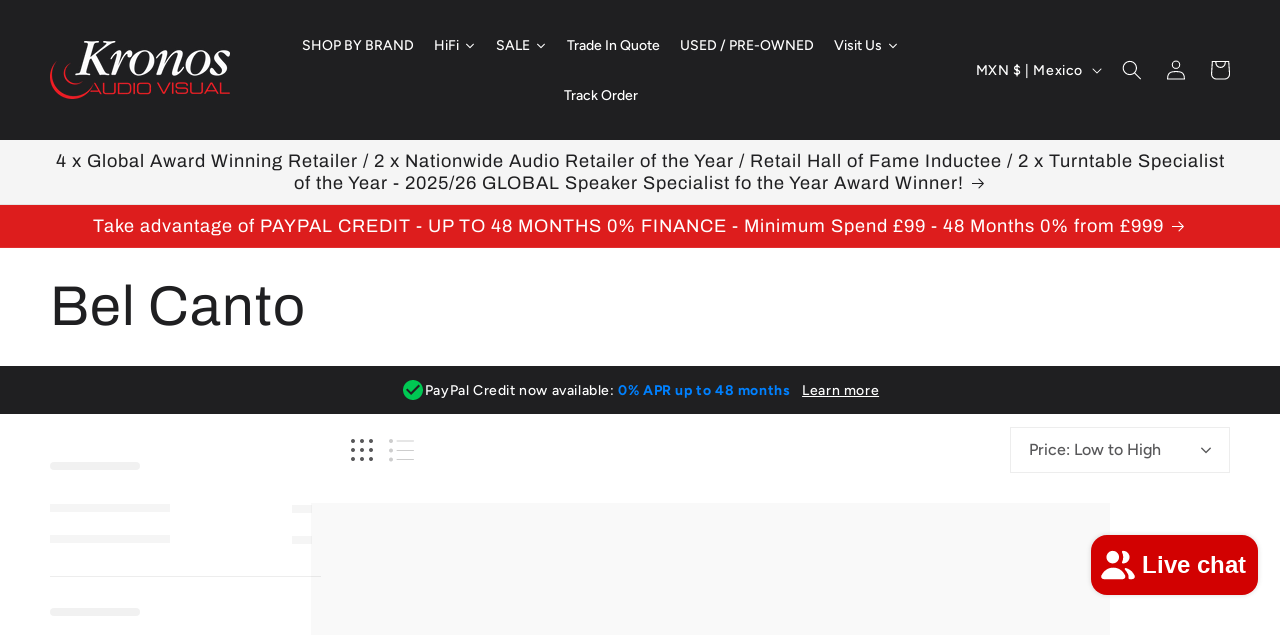

--- FILE ---
content_type: text/javascript
request_url: https://cdn.shopify.com/extensions/019aa108-bc13-73e7-bf8b-c381910f4eab/reputon-18/assets/widget.js
body_size: 14574
content:
(()=>{var n={706:(n,t,e)=>{(t=e(645)(!1)).push([n.id,"@import url(https://fonts.googleapis.com/css2?family=Inter:wght@400;500;600;700&display=swap);"]),t.push([n.id,'@font-face {\n  font-family: "icomoon";\n  src: url([data-uri]);\n  font-weight: normal;\n  font-style: normal;\n}\n\n.reputon-customer-reviews-widget--OIsEI * {\n  box-sizing: border-box;\n}\n\n.stars-holder--QqvNv {\n  text-align: center;\n  padding: 15px;\n  display: flex;\n  flex-direction: column;\n  align-items: center;\n  justify-content: center;\n  height: 100%;\n}\n.rating-stars--2qXme {\n  vertical-align: middle;\n  display: inline-flex;\n  align-items: center;\n  flex-direction: row-reverse;\n  width: max-content;\n  margin: -7px;\n}\n.rating-stars--2qXme input[type="radio"] {\n  display: none;\n}\n\n.rating-stars--2qXme label {\n  display: flex;\n  margin: 0;\n  padding: 7px;\n  border: none;\n  align-items: center;\n  justify-content: center;\n  cursor: pointer;\n  transition: 0.3s ease-out all;\n  flex-shrink: 0;\n  outline: none;\n  font-size: 60px;\n  color: #ccc;\n}\n\n\n.rating-stars--2qXme label:before {\n  content: "\\e900";\n  font-family: "icomoon";\n  font-style: normal;\n  font-weight: normal;\n  speak: none;\n  display: inline-block;\n  text-align: center;\n  font-variant: normal;\n  text-transform: none;\n  -webkit-font-smoothing: antialiased;\n  -moz-osx-font-smoothing: grayscale;\n  text-decoration: inherit;\n  width: auto;\n  line-height: 100%;\n}\n.rating-stars--2qXme label:hover,\n.rating-stars--2qXme label:checked {\n  color: #ffdd39;\n}\n.rating-stars--2qXme label:hover:before,\n.rating-stars--2qXme label:checked:before {\n  content: "\\e901";\n  font-family: "icomoon";\n  font-style: normal;\n  font-weight: normal;\n  speak: none;\n  display: inline-block;\n  text-align: center;\n  font-variant: normal;\n  text-transform: none;\n  -webkit-font-smoothing: antialiased;\n  -moz-osx-font-smoothing: grayscale;\n  text-decoration: inherit;\n  width: auto;\n  line-height: 100%;\n}\n.rating-stars--2qXme label:hover ~ *,\n.rating-stars--2qXme label:checked ~ * {\n  color: #ffdd39;\n}\n.rating-stars--2qXme label:hover ~ *:before,\n.rating-stars--2qXme label:checked ~ *:before {\n  content: "\\e901";\n  font-family: "icomoon";\n  font-style: normal;\n  font-weight: normal;\n  speak: none;\n  display: inline-block;\n  text-align: center;\n  font-variant: normal;\n  text-transform: none;\n  -webkit-font-smoothing: antialiased;\n  -moz-osx-font-smoothing: grayscale;\n  text-decoration: inherit;\n  width: auto;\n  line-height: 100%;\n}\n\n@media (max-width: 576px) {\n  .rating-stars--2qXme label {\n    font-size: 40px;\n    padding: 4px;\n  }\n}\n\n/* rating widget */\n\n.reputon-widget-holder--2MyyH {\n  display: flex;\n  align-items: center;\n  flex-direction: column;\n  gap: 32px;\n  margin: 0;\n  font-family: \'Inter\', sans-serif;\n}\n\n.reputon-widget-container--hFrRb {\n  display: flex;\n  align-items: center;\n  flex-wrap: wrap;\n  gap: 12px;\n  justify-content: center;\n}\n\n.reputon-card--fnMYW {\n  box-sizing: border-box;\n  width: 215px;\n  min-height: 132px;\n  background: #F8F8F8;\n  border-radius: 24px;\n  display: flex;\n  justify-content: flex-start;\n  flex-direction: column;\n  align-items: center;\n  gap: 8px;\n  padding: 24px 10px;\n  text-decoration: none;\n}\n\n.reputon-card-rating--2059D {\n  display: flex;\n  align-items: center;\n  gap: 8px;\n  color: #F7871B;\n}\n\n.reputon-rating-counter--ZiWNF {\n  color: #303030;\n  font-size: 20px;\n  line-height: 24px;\n  font-weight: 650;\n}\n\n.reputon-rating-stars--2JRZv {\n  display: flex;\n  align-items: center;\n  gap: 3px;\n  height: 24px;\n}\n\n.reputon-card-reviews-counter--1XeVf {\n  color: #005BD3;\n  font-size: 13px;\n  line-height: 20px;\n  text-decoration: underline;\n  transition: 0.5s;\n  font-weight: 450;\n  margin: 0;\n  white-space: nowrap;\n  overflow: hidden;\n  text-overflow: ellipsis; \n  width: 100%;\n  text-align: center;\n}\n\n.reputon-card--fnMYW:hover .reputon-card-reviews-counter--1XeVf {\n  text-decoration: none;\n}\n\n.reputon-card-logo--1mno1 {\n  height: 24px;\n}',""]),t.locals={"reputon-customer-reviews-widget":"reputon-customer-reviews-widget--OIsEI","stars-holder":"stars-holder--QqvNv","rating-stars":"rating-stars--2qXme","reputon-widget-holder":"reputon-widget-holder--2MyyH","reputon-widget-container":"reputon-widget-container--hFrRb","reputon-card":"reputon-card--fnMYW","reputon-card-rating":"reputon-card-rating--2059D","reputon-rating-counter":"reputon-rating-counter--ZiWNF","reputon-rating-stars":"reputon-rating-stars--2JRZv","reputon-card-reviews-counter":"reputon-card-reviews-counter--1XeVf","reputon-card-logo":"reputon-card-logo--1mno1"},n.exports=t},645:n=>{"use strict";n.exports=function(n){var t=[];return t.toString=function(){return this.map((function(t){var e=function(n,t){var e,A,r,i=n[1]||"",o=n[3];if(!o)return i;if(t&&"function"==typeof btoa){var a=(e=o,A=btoa(unescape(encodeURIComponent(JSON.stringify(e)))),r="sourceMappingURL=data:application/json;charset=utf-8;base64,".concat(A),"/*# ".concat(r," */")),l=o.sources.map((function(n){return"/*# sourceURL=".concat(o.sourceRoot||"").concat(n," */")}));return[i].concat(l).concat([a]).join("\n")}return[i].join("\n")}(t,n);return t[2]?"@media ".concat(t[2]," {").concat(e,"}"):e})).join("")},t.i=function(n,e,A){"string"==typeof n&&(n=[[null,n,""]]);var r={};if(A)for(var i=0;i<this.length;i++){var o=this[i][0];null!=o&&(r[o]=!0)}for(var a=0;a<n.length;a++){var l=[].concat(n[a]);A&&r[l[0]]||(e&&(l[2]?l[2]="".concat(e," and ").concat(l[2]):l[2]=e),t.push(l))}},t}},605:(n,t,e)=>{var A=e(379),r=e(706);"string"==typeof(r=r.__esModule?r.default:r)&&(r=[[n.id,r,""]]);var i=(A(r,{insert:"head",singleton:!1}),r.locals?r.locals:{});n.exports=i},379:(n,t,e)=>{"use strict";var A,r=function(){var n={};return function(t){if(void 0===n[t]){var e=document.querySelector(t);if(window.HTMLIFrameElement&&e instanceof window.HTMLIFrameElement)try{e=e.contentDocument.head}catch(n){e=null}n[t]=e}return n[t]}}(),i=[];function o(n){for(var t=-1,e=0;e<i.length;e++)if(i[e].identifier===n){t=e;break}return t}function a(n,t){for(var e={},A=[],r=0;r<n.length;r++){var a=n[r],l=t.base?a[0]+t.base:a[0],s=e[l]||0,c="".concat(l," ").concat(s);e[l]=s+1;var C=o(c),d={css:a[1],media:a[2],sourceMap:a[3]};-1!==C?(i[C].references++,i[C].updater(d)):i.push({identifier:c,updater:f(d,t),references:1}),A.push(c)}return A}function l(n){var t=document.createElement("style"),A=n.attributes||{};if(void 0===A.nonce){var i=e.nc;i&&(A.nonce=i)}if(Object.keys(A).forEach((function(n){t.setAttribute(n,A[n])})),"function"==typeof n.insert)n.insert(t);else{var o=r(n.insert||"head");if(!o)throw new Error("Couldn't find a style target. This probably means that the value for the 'insert' parameter is invalid.");o.appendChild(t)}return t}var s,c=(s=[],function(n,t){return s[n]=t,s.filter(Boolean).join("\n")});function C(n,t,e,A){var r=e?"":A.media?"@media ".concat(A.media," {").concat(A.css,"}"):A.css;if(n.styleSheet)n.styleSheet.cssText=c(t,r);else{var i=document.createTextNode(r),o=n.childNodes;o[t]&&n.removeChild(o[t]),o.length?n.insertBefore(i,o[t]):n.appendChild(i)}}function d(n,t,e){var A=e.css,r=e.media,i=e.sourceMap;if(r?n.setAttribute("media",r):n.removeAttribute("media"),i&&btoa&&(A+="\n/*# sourceMappingURL=data:application/json;base64,".concat(btoa(unescape(encodeURIComponent(JSON.stringify(i))))," */")),n.styleSheet)n.styleSheet.cssText=A;else{for(;n.firstChild;)n.removeChild(n.firstChild);n.appendChild(document.createTextNode(A))}}var p=null,u=0;function f(n,t){var e,A,r;if(t.singleton){var i=u++;e=p||(p=l(t)),A=C.bind(null,e,i,!1),r=C.bind(null,e,i,!0)}else e=l(t),A=d.bind(null,e,t),r=function(){!function(n){if(null===n.parentNode)return!1;n.parentNode.removeChild(n)}(e)};return A(n),function(t){if(t){if(t.css===n.css&&t.media===n.media&&t.sourceMap===n.sourceMap)return;A(n=t)}else r()}}n.exports=function(n,t){(t=t||{}).singleton||"boolean"==typeof t.singleton||(t.singleton=(void 0===A&&(A=Boolean(window&&document&&document.all&&!window.atob)),A));var e=a(n=n||[],t);return function(n){if(n=n||[],"[object Array]"===Object.prototype.toString.call(n)){for(var A=0;A<e.length;A++){var r=o(e[A]);i[r].references--}for(var l=a(n,t),s=0;s<e.length;s++){var c=o(e[s]);0===i[c].references&&(i[c].updater(),i.splice(c,1))}e=l}}}}},t={};function e(A){var r=t[A];if(void 0!==r)return r.exports;var i=t[A]={id:A,exports:{}};return n[A](i,i.exports,e),i.exports}e.n=n=>{var t=n&&n.__esModule?()=>n.default:()=>n;return e.d(t,{a:t}),t},e.d=(n,t)=>{for(var A in t)e.o(t,A)&&!e.o(n,A)&&Object.defineProperty(n,A,{enumerable:!0,get:t[A]})},e.o=(n,t)=>Object.prototype.hasOwnProperty.call(n,t),e.nc=void 0,(()=>{"use strict";var n="https://feedback.reputon.com",t=e(605),A=e.n(t),r="reputon-customer-reviews-widget",i=function(n){return function(t){if(n)return t.split(" ").map((function(t){return void 0===n[t]?t:n[t]})).join(" ")}},o=i(A());function a(n){return document.createRange().createContextualFragment(n.trim()).firstChild}function l(n,t){var e="widget-"+s();void 0!==n&&""!==n&&(e="widget-"+n);var A=o("widget-holder");return t&&t.split(" ").forEach((function(n){""!==n&&" "!==n&&(A+=" "+o(n))})),a('<div id="'+e+'" class="'+A+'"></div>')}function s(){return"id"+Math.floor(1e5*Math.random())}var c=i(A()),C=function(n,t){var e,A,i,o,l=a("<style "+r+"-custom-css>\n"+t+"\n</style>");document.querySelector("head").querySelectorAll("["+r+"-custom-css]").length>0&&t&&document.querySelector("head").append(l);var c={id:null!==(e=n.getAttribute("id"))&&void 0!==e?e:s(),title:null!==(A=n.getAttribute("data-widget-title"))&&void 0!==A?A:"",description:null!==(i=n.getAttribute("data-widget-description"))&&void 0!==i?i:"",theme:null!==(o=n.getAttribute("data-theme"))&&void 0!==o?o:""};n.setAttribute("id",c.id),n.setAttribute("initialized",""),p(c)},d=function(n,t,e){var A,i=a("<style "+r+"-custom-css>\n"+t+"\n</style>");document.querySelector("head").querySelectorAll("["+r+"-custom-css]").length>0&&t&&document.querySelector("head").append(i);var o={id:null!==(A=n.getAttribute("id"))&&void 0!==A?A:s()};n.setAttribute("id",o.id),n.setAttribute("initialized",""),u(o,e)},p=function(n){var t=document.querySelector("html").querySelector("#"+n.id),e=l(n.id,"rate_us_widget");e.append(a('<div class="'+c("wrapper")+'"></div>'));var A=a('<div class="'.concat(c("stars-holder"),'" id="rateUsForm">\n      ').concat(n.title&&'<h2 style="margin-top: 0; margin-bottom: '.concat(n.description?.5:1,'rem;">').concat(n.title,"</h2>"),"\n      ").concat(n.description&&'<p style="margin-top: 0; margin-bottom: 1rem;">'.concat(n.description,"</p>"),'\n      <div class="').concat(c("rating-stars"),'">\n        <label for="rep-5-star"><input type="radio" id="rep-5-star" title="Excellent" name="rating" value="5" /></label> \n        <label for="rep-4-star"><input type="radio" id="rep-4-star" title="Good" name="rating" value="4" /></label>\n        <label for="rep-3-star"><input type="radio" id="rep-3-star" title="Average" name="rating" value="3" /></label>\n        <label for="rep-2-star"><input type="radio" id="rep-2-star" title="Poor" name="rating" value="2" /></label>\n        <label for="rep-1-star"><input type="radio" id="rep-1-star" title="Bad" name="rating" value="1" /></label>\n      </div>\n    </div>'));e.querySelector("."+c("wrapper")).append(A),t.append(e)},u=function(n,t){var e=t.localization,A=e.readReviews,r=e.noReviewsYet,i=t.sites;if(i){var o=document.querySelector("html").querySelector("#"+n.id),s=l(n.id,"rating_widget");s.append(a('<div class="'+c("wrapper")+'"></div>'));var C="";null==i||i.forEach((function(n){return function(n){var t=n.rating,e=n.reviewsLink,i=n.reviewsNumber,o=n.type,a=function(n,t){void 0===t&&(t=5);for(var e=[],A=n,r=0;r<t;r++)r<Math.floor(Math.abs(n))||A>=.75?e.push("full"):A>=.25&&A<.75?e.push("half"):e.push("none"),A--;return e}(t),l="";a.forEach((function(n){return l+=function(n){var t=n.fill;return{full:'<svg\n              viewBox="0 0 1792 1792"\n              width="17"\n              height="17"\n              fill="currentColor"\n              xmlns="http://www.w3.org/2000/svg"\n          >\n              <g style="fill: inherit">\n                  <path d="M1728 647q0 22-26 48l-363 354 86 500q1 7 1 20 0 21-10.5 35.5t-30.5 14.5q-19 0-40-12l-449-236-449 236q-22 12-40 12-21 0-31.5-14.5t-10.5-35.5q0-6 2-20l86-500-364-354q-25-27-25-48 0-37 56-46l502-73 225-455q19-41 49-41t49 41l225 455 502 73q56 9 56 46z" />\n              </g>\n          </svg>',half:'<svg\n            viewBox="0 0 1792 1792"\n            width="17"\n              height="17"\n            fill="currentColor"\n            xmlns="http://www.w3.org/2000/svg"\n          >\n            <g style="fill: inherit">\n                <path d="M1250 957l257-250-356-52-66-10-30-60-159-322v963l59 31 318 168-60-355-12-66zm452-262l-363 354 86 500q5 33-6 51.5t-34 18.5q-17 0-40-12l-449-236-449 236q-23 12-40 12-23 0-34-18.5t-6-51.5l86-500-364-354q-32-32-23-59.5t54-34.5l502-73 225-455q20-41 49-41 28 0 49 41l225 455 502 73q45 7 54 34.5t-24 59.5z" />\n            </g>\n          </svg>',none:'<svg\n            viewBox="0 0 1792 1792"\n            width="17"\n              height="17"\n            fill="#ccc"\n            xmlns="http://www.w3.org/2000/svg"\n          >\n            <g style="fill: inherit">\n                <path d="M1201 1004l306-297-422-62-189-382-189 382-422 62 306 297-73 421 378-199 377 199zm527-357q0 22-26 48l-363 354 86 500q1 7 1 20 0 50-41 50-19 0-40-12l-449-236-449 236q-22 12-40 12-21 0-31.5-14.5t-10.5-35.5q0-6 2-20l86-500-364-354q-25-27-25-48 0-37 56-46l502-73 225-455q19-41 49-41t49 41l225 455 502 73q56 9 56 46z" />\n            </g>\n          </svg>'}[void 0===t?"full":t]}({fill:n})}));var s=i?A.replace("{reviewsNumber}",i.toString()):r;return C+='\n    <a target="_blank" href='.concat(e," class=").concat(c("reputon-card"),"> \n\n      <div class=").concat(c("reputon-card-logo"),">").concat(function(n){return{FACEBOOK:'\n      <svg width="121" height="24" viewBox="0 0 121 24" fill="none" xmlns="http://www.w3.org/2000/svg">\n        <path d="M16.9309 5.1477C15.7203 5.1477 15.3571 5.68039 15.3571 6.86683V8.82809H18.6016L18.2868 12.0242H15.3571V21.6852H11.4588V12.0242H8.84375V8.8523H11.4588V6.93947C11.4588 3.69492 12.7663 2 16.374 2C17.1246 2 17.8994 2.04843 18.65 2.14528V5.1477" fill="#004F9D"/>\n        <path d="M18.868 14.8574C18.868 11.2739 20.5629 8.56201 24.1464 8.56201C26.0835 8.56201 27.2699 9.55475 27.851 10.8138V8.85257H31.5798V21.7097H27.8268V19.7727C27.2941 21.0075 26.0592 21.9761 24.1222 21.9761C20.5629 21.9761 18.8438 19.2884 18.8438 15.6807M22.7663 15.7291C22.7663 17.6419 23.4684 18.9252 25.2844 18.9252C26.8825 18.9252 27.6815 17.763 27.6815 15.9228V14.6153C27.6815 12.7751 26.8583 11.6129 25.2844 11.6129C23.4684 11.6129 22.7663 12.8719 22.7663 14.809V15.7291Z" fill="#004F9D"/>\n        <path d="M39.6666 8.56201C41.1678 8.56201 42.6206 8.87678 43.3954 9.43368L42.5238 12.194C41.7247 11.8066 40.8288 11.6129 39.933 11.6129C37.8264 11.6129 36.9063 12.8235 36.9063 14.9058V15.6564C36.9063 17.7388 37.8264 18.9494 39.933 18.9494C40.8288 18.9494 41.7247 18.7315 42.5238 18.3441L43.3954 21.1044C42.6206 21.6371 41.192 21.9761 39.6666 21.9761C35.0903 21.9761 33.0322 19.5305 33.0322 15.5838V14.9785C33.0322 11.0317 35.0903 8.56201 39.6666 8.56201Z" fill="#004F9D"/>\n        <path d="M43.9043 15.7533V14.6153C43.9043 10.9591 45.9866 8.56201 50.2239 8.56201C54.2191 8.56201 55.9866 10.9833 55.9866 14.5669V16.625H47.8026C47.8752 18.3925 48.6743 19.1673 50.8292 19.1673C52.2336 19.1673 53.638 18.901 54.9697 18.3925L55.6719 21.056C54.6549 21.5886 52.5484 22.0003 50.684 22.0003C45.7445 21.9761 43.9043 19.5305 43.9043 15.7533ZM47.8026 14.0584H52.4999V13.7436C52.4999 12.3393 51.943 11.2254 50.2239 11.2254C48.4806 11.2254 47.8026 12.3393 47.8026 14.0584Z" fill="#004F9D"/>\n        <path d="M70.4171 15.6803C70.4171 19.2638 68.698 21.9757 65.1145 21.9757C63.1774 21.9757 61.8215 21.0072 61.2888 19.7723V21.7094H57.6084V2.38732L61.5067 2.04834V10.644C62.0636 9.50597 63.3227 8.58587 65.1387 8.58587C68.698 8.58587 70.4413 11.2735 70.4413 14.8813M66.5188 14.7844C66.5188 12.9684 65.8166 11.6125 63.9522 11.6125C62.3542 11.6125 61.5067 12.7505 61.5067 14.5907V15.9466C61.5067 17.7868 62.3784 18.9249 63.9522 18.9249C65.8166 18.9249 66.5188 17.5689 66.5188 15.7529V14.7844Z" fill="#004F9D"/>\n        <path d="M71.7012 15.5838V14.9301C71.7012 11.2255 73.8077 8.56201 78.0934 8.56201C82.3791 8.56201 84.4857 11.2255 84.4857 14.9301V15.5838C84.4857 19.2884 82.3791 21.9518 78.0934 21.9518C73.8077 21.9518 71.7012 19.3126 71.7012 15.5838ZM80.6116 14.6637C80.6116 12.9688 79.9094 11.6129 78.0934 11.6129C76.2774 11.6129 75.5753 12.9688 75.5753 14.6637V15.8744C75.5753 17.5693 76.2774 18.9252 78.0934 18.9252C79.9094 18.9252 80.6116 17.5693 80.6116 15.8744V14.6637Z" fill="#004F9D"/>\n        <path d="M85.8174 15.5838V14.9301C85.8174 11.2255 87.9239 8.56201 92.2096 8.56201C96.4953 8.56201 98.6019 11.2255 98.6019 14.9301V15.5838C98.6019 19.2884 96.4953 21.9518 92.2096 21.9518C87.9239 21.9518 85.8174 19.3126 85.8174 15.5838ZM94.7278 14.6637C94.7278 12.9688 94.0256 11.6129 92.2096 11.6129C90.3937 11.6129 89.6915 12.9688 89.6915 14.6637V15.8744C89.6915 17.5693 90.3937 18.9252 92.2096 18.9252C94.0256 18.9252 94.7278 17.5693 94.7278 15.8744V14.6637Z" fill="#004F9D"/>\n        <path d="M103.953 14.9784L107.803 8.82829H111.919L107.9 15.1963L112.089 21.7096H107.948L103.953 15.4142V21.7096H100.079V2.38761L103.953 2.02441" fill="#004F9D"/>\n      </svg>\n      ',GOOGLE:'\n      <svg width="72" height="24" viewBox="0 0 72 24" fill="none" xmlns="http://www.w3.org/2000/svg">\n        <g clip-path="url(#clip0_214_62499)">\n        <path d="M18.2911 8.65552H10.0263V11.1079H15.8883C15.5978 14.5405 12.7375 16.014 10.0362 16.014C9.1805 16.0177 8.33258 15.851 7.54199 15.5234C6.7514 15.1959 6.03398 14.7142 5.43162 14.1063C4.82925 13.4985 4.35401 12.7767 4.03364 11.9832C3.71327 11.1897 3.55418 10.3403 3.56568 9.48464C3.56568 5.77208 6.43987 2.91373 10.0442 2.91373C12.8246 2.91373 14.463 4.68617 14.463 4.68617L16.1794 2.90779C16.1794 2.90779 13.9746 0.454102 9.95438 0.454102C4.8351 0.454102 0.875 4.77463 0.875 9.44107C0.875 14.0138 4.6001 18.4729 10.0838 18.4729C14.9073 18.4729 18.4383 15.1683 18.4383 10.2821C18.4383 9.25095 18.2885 8.65552 18.2885 8.65552H18.2911Z" fill="#4885ED"/>\n        <path d="M25.0626 6.87908C21.6708 6.87908 19.2402 9.53081 19.2402 12.6222C19.2402 15.7604 21.5969 18.461 25.1022 18.461C28.2747 18.461 30.8737 16.0364 30.8737 12.6895C30.8737 8.86078 27.8503 6.87842 25.0626 6.87842V6.87908ZM25.0956 9.15388C26.763 9.15388 28.3434 10.5025 28.3434 12.675C28.3434 14.8006 26.7696 16.1882 25.0876 16.1882C23.2393 16.1882 21.787 14.7082 21.787 12.6578C21.787 10.651 23.2261 9.15388 25.1008 9.15388H25.0956Z" fill="#DB3236"/>\n        <path d="M37.7247 6.87908C34.3329 6.87908 31.9023 9.53081 31.9023 12.6222C31.9023 15.7604 34.259 18.461 37.7643 18.461C40.9368 18.461 43.5358 16.0364 43.5358 12.6895C43.5358 8.86078 40.5124 6.87842 37.7247 6.87842V6.87908ZM37.7577 9.15388C39.4251 9.15388 41.0055 10.5025 41.0055 12.675C41.0055 14.8006 39.4318 16.1882 37.7497 16.1882C35.9014 16.1882 34.4491 14.7082 34.4491 12.6578C34.4491 10.651 35.8882 9.15388 37.763 9.15388H37.7577Z" fill="#F4C20D"/>\n        <path d="M50.1436 6.88574C47.0304 6.88574 44.584 9.61207 44.584 12.6724C44.584 16.1579 47.4205 18.4696 50.0894 18.4696C51.7398 18.4696 52.6177 17.8141 53.258 17.0623V18.2043C53.258 20.2025 52.0447 21.3993 50.2135 21.3993C48.4444 21.3993 47.5572 20.0837 47.243 19.3377L45.017 20.2619C45.8065 21.932 47.3961 23.6728 50.232 23.6728C53.3346 23.6728 55.686 21.7234 55.686 17.6346V7.23363H53.2673V8.21458C52.5213 7.40922 51.4995 6.88574 50.1449 6.88574H50.1436ZM50.368 9.15658C51.8942 9.15658 53.4614 10.4597 53.4614 12.685C53.4614 14.9472 51.8969 16.1935 50.3343 16.1935C48.6748 16.1935 47.1308 14.8469 47.1308 12.7061C47.1308 10.4828 48.7349 9.15658 50.368 9.15658Z" fill="#4885ED"/>\n        <path d="M66.4956 6.87207C63.5593 6.87207 61.0938 9.20892 61.0938 12.6548C61.0938 16.3026 63.8419 18.4659 66.7708 18.4659C69.2212 18.4659 70.7316 17.1258 71.6228 15.9244L69.6206 14.5923C69.1011 15.3976 68.2324 16.1865 66.7834 16.1865C65.1555 16.1865 64.4069 15.2953 63.9429 14.4305L71.7079 11.2091L71.3119 10.2651C70.5619 8.41677 68.8113 6.87207 66.4956 6.87207ZM66.5966 9.09934C67.6548 9.09934 68.4159 9.66177 68.7393 10.3364L63.5534 12.5036C63.3289 10.8256 64.9198 9.09934 66.59 9.09934H66.5966Z" fill="#DB3236"/>\n        <path d="M57.3848 18.1226H59.9355V1.05371H57.3848V18.1226Z" fill="#3CBA54"/>\n        </g>\n        <defs>\n        <clipPath id="clip0_214_62499">\n        <rect width="71.4146" height="24" fill="white" transform="translate(0.292969)"/>\n        </clipPath>\n        </defs>\n      </svg>\n    ',SITEJABBER:'\n      <svg width="107" height="24" viewBox="0 0 107 24" fill="none" xmlns="http://www.w3.org/2000/svg">\n        <g clip-path="url(#clip0_214_62538)">\n        <g clip-path="url(#clip1_214_62538)">\n        <path d="M6.46036 23.5453C6.24436 23.5453 6.04605 23.4708 5.90205 23.3217C5.73973 23.1727 5.64941 22.968 5.64941 22.7255C5.64941 22.5013 5.72205 22.296 5.86605 22.1287L8.89131 18.8482C9.05426 18.6802 9.25194 18.5874 9.48626 18.5874C9.70226 18.5874 9.90057 18.6619 10.0446 18.811C10.2069 18.96 10.2972 19.1836 10.2972 19.4072C10.2972 19.6308 10.2246 19.8367 10.0806 20.004L7.05468 23.2845C6.89236 23.4525 6.69468 23.5453 6.46036 23.5453Z" fill="url(#paint0_linear_214_62538)"/>\n        <path d="M1.45094 18.6267C1.23494 18.6267 1.03662 18.5338 0.874309 18.3848C0.712625 18.2357 0.640625 18.0122 0.640625 17.7879C0.640625 17.5644 0.730309 17.3591 0.874309 17.1917L3.7202 14.2277C3.8642 14.0604 4.0802 13.9858 4.29683 13.9858C4.51283 13.9858 4.71052 14.0787 4.87283 14.2277C5.03515 14.3768 5.10652 14.6004 5.10652 14.8246C5.10652 15.0482 5.01683 15.2528 4.87283 15.4208L2.02694 18.3854C1.88294 18.5345 1.66694 18.6267 1.45094 18.6267Z" fill="url(#paint1_linear_214_62538)"/>\n        <path d="M1.73563 23.4988C1.51837 23.4988 1.31942 23.4053 1.15647 23.2556C0.993527 23.1059 0.920898 22.8817 0.920898 22.6575C0.920898 22.4333 0.993527 22.2281 1.15647 22.0594L6.87732 16.0594C7.04027 15.8914 7.23922 15.8169 7.45648 15.8169C7.67374 15.8169 7.87332 15.9104 8.03564 16.0594C8.36153 16.3771 8.36153 16.919 8.05395 17.2556L2.33311 23.2556C2.17371 23.4121 1.95903 23.4995 1.73563 23.4988Z" fill="url(#paint2_linear_214_62538)"/>\n        <path d="M5.1932 11.2561C7.03931 9.5925 12.7418 4.90113 18.9692 4.24682C19.0107 4.24286 19.0526 4.24862 19.0915 4.26363C19.1304 4.27864 19.1653 4.30249 19.1934 4.3333C19.2216 4.36411 19.2421 4.40104 19.2535 4.44116C19.2649 4.48129 19.2668 4.52351 19.2591 4.5645C19.0418 6.13461 17.8286 12.4896 12.4526 18.1529C12.3941 18.2146 12.3209 18.2603 12.2399 18.2859C12.1588 18.3114 12.0726 18.3161 11.9894 18.2992C11.9061 18.2823 11.8284 18.2446 11.7638 18.1895C11.6991 18.1344 11.6495 18.0638 11.6195 17.9843L10.3879 15.0689L8.85005 15.4794C8.77925 15.4968 8.7051 15.4949 8.63525 15.4741C8.5654 15.4533 8.50236 15.4143 8.45259 15.361C8.40283 15.3078 8.36815 15.2422 8.35205 15.1712C8.33601 15.1001 8.33916 15.026 8.36121 14.9565L8.77742 13.4799L5.33783 12.1346C4.99362 12.0032 4.9033 11.5176 5.19257 11.2561H5.1932Z" fill="url(#paint3_linear_214_62538)"/>\n        <path d="M22.3906 16.77L16.2358 16.8824C16.0186 16.8824 15.819 16.9942 15.6927 17.2001C15.0769 18.2277 13.0135 21.5921 11.4017 23.0687C11.0221 23.4243 10.4424 23.3308 10.1708 22.8818C10.1269 22.8081 10.0848 22.7333 10.0445 22.6576C9.66425 21.7797 9.37499 21.2554 8.86783 20.3586C8.4333 19.5925 7.56425 18.5081 7.05709 17.8544C6.44194 17.0877 5.13836 15.8914 4.46826 15.4058C3.21963 14.471 2.06068 13.9291 1.22826 13.6304C0.630783 13.4055 0.467836 12.6022 0.938363 12.1538C2.29626 10.8262 4.61352 8.63965 6.06173 7.89187C6.27899 7.78008 6.40531 7.53692 6.40531 7.29376L6.29668 1.29376C6.29668 0.808076 6.76783 0.471444 7.20236 0.677339C8.5053 1.2565 10.9495 2.48997 12.3434 4.09797C12.5064 4.28492 12.7603 4.35944 12.9952 4.28492C14.0449 3.9666 17.0323 3.10702 19.9287 2.93902C20.3266 2.92008 20.6525 3.25671 20.5981 3.66787C20.4535 5.08892 20.0739 8.15334 19.4215 10.1725C19.3495 10.3778 19.3855 10.602 19.5301 10.7889C20.1636 11.6112 22.0287 14.1161 22.9154 15.798C23.1693 16.2281 22.8794 16.7706 22.3912 16.7706L22.3906 16.77Z" fill="url(#paint4_linear_214_62538)"/>\n        <path d="M9.64583 15.2747L8.84878 15.4799C8.77791 15.4973 8.7037 15.4955 8.63379 15.4746C8.56387 15.4538 8.50071 15.4147 8.45095 15.3614C8.40118 15.308 8.3665 15.2424 8.35046 15.1712C8.33448 15.1 8.33777 15.0259 8.35994 14.9563L8.77678 13.4803L5.33721 12.1344C4.97468 11.9848 4.88436 11.4991 5.17426 11.2376C7.01973 9.5734 12.7229 4.88203 18.9503 4.22771C18.9917 4.22387 19.0336 4.2297 19.0723 4.24475C19.1112 4.25981 19.146 4.28368 19.174 4.31447C19.2021 4.34527 19.2226 4.38216 19.234 4.42223C19.2453 4.4623 19.2472 4.50446 19.2395 4.5454C19.0223 6.1155 17.8096 12.4698 12.433 18.1332C12.3746 18.1948 12.3014 18.2406 12.2204 18.2663C12.1394 18.2918 12.0532 18.2965 11.97 18.2797C11.8867 18.2629 11.8091 18.2252 11.7444 18.1702C11.6796 18.1152 11.6299 18.0446 11.5999 17.9652L10.369 15.0492L9.6452 15.274L9.64583 15.2747Z" fill="#FFFFFC"/>\n        <path d="M14.3891 10.8631C15.4091 10.8631 16.2358 10.0099 16.2358 8.95703C16.2358 7.90356 15.4091 7.05029 14.3891 7.05029C13.3697 7.05029 12.543 7.90356 12.543 8.95703C12.543 10.0099 13.3697 10.8631 14.3891 10.8631Z" fill="url(#paint5_linear_214_62538)"/>\n        <path d="M33.3595 9.94665C32.7317 9.34728 32.0414 9.17613 31.267 9.17613C30.242 9.15529 29.5725 9.49697 29.5725 10.1601C29.5934 10.8448 30.2837 11.1012 31.3094 11.2085C32.774 11.3368 34.699 11.6791 34.6776 13.7753C34.6567 15.2942 33.3595 16.342 31.2879 16.342C29.9906 16.342 28.6934 16.0427 27.6475 14.8452L28.526 13.6471C29.2795 14.4808 30.3885 14.8452 31.3302 14.8452C32.1254 14.8452 33.0039 14.5458 33.0247 13.7968C33.0456 13.0698 32.3552 12.7913 31.1837 12.6631C29.6767 12.5134 27.9614 12.0214 27.9405 10.2245C27.9405 8.42771 29.7607 7.74307 31.2462 7.74307C32.4809 7.74307 33.4226 8.02097 34.322 8.83444L33.3595 9.94665ZM38.1929 5.54013C38.1929 6.95171 36.1214 6.95171 36.1214 5.54013C36.1214 4.17086 38.1929 4.17086 38.1929 5.54013ZM36.331 7.91486V16.0856H38.0047V7.91423L36.331 7.91486ZM42.8174 5.60455V7.95718H45.1397V9.43318H42.7965V13.3048C42.7965 14.1605 43.1729 14.6525 43.9473 14.6525C44.2611 14.6525 44.6376 14.5452 44.9723 14.3747L45.4536 15.8292C44.9098 16.0856 44.4285 16.193 43.8632 16.193C42.1264 16.2353 41.1437 15.2304 41.1437 13.3262V9.45465H39.6159V7.97865H41.1437V5.77507L42.8174 5.60455ZM48.0696 12.6416C48.2155 13.8827 49.2203 14.6955 50.6641 14.6955C51.4801 14.6955 52.4843 14.3747 52.9656 13.8182L54.0538 14.8875C53.2378 15.8077 51.8565 16.2782 50.6218 16.2782C48.007 16.2782 46.3327 14.5667 46.3327 11.9784C46.3327 9.49697 48.0273 7.74307 50.5176 7.74307C53.0913 7.74307 54.8281 9.34728 54.5142 12.6631L48.0696 12.6416ZM52.9239 11.2085C52.819 9.92518 51.8982 9.24055 50.5592 9.24055C49.346 9.24055 48.3411 9.92518 48.0898 11.2085H52.9239ZM57.8824 7.91423V17.0481C57.8824 19.102 57.1498 20.1713 55.3719 20.1713C54.7749 20.1734 54.1913 19.9943 53.6982 19.6578L54.3045 18.3107C54.6392 18.4812 54.9955 18.5671 55.3296 18.5671C56.1254 18.5456 56.2504 17.9892 56.2504 17.0481V7.91423H57.8824ZM56.0205 5.51865C56.0205 6.93023 58.0921 6.93023 58.0921 5.51865C58.0921 4.12855 56.0205 4.12855 56.0205 5.51865ZM66.5451 7.93571H68.1563V16.0862H66.566L66.4826 14.7599C65.959 15.8083 64.7249 16.301 63.7416 16.301C61.4186 16.3218 59.6616 14.7814 59.6616 12.0005C59.6616 9.28476 61.4818 7.76518 63.7832 7.76518C64.9131 7.76518 66.0014 8.30013 66.5035 9.24118L66.5451 7.93634V7.93571ZM61.3346 11.9999C61.3346 13.69 62.5068 14.717 63.9298 14.717C67.3611 14.717 67.3611 9.32644 63.9298 9.32644C62.486 9.32644 61.3346 10.3319 61.3346 11.9999ZM72.0898 4.53465V9.1976C72.6134 8.23507 73.9106 7.74307 74.894 7.74307C77.1955 7.74307 78.9323 9.21907 78.9323 11.9784C78.9323 14.674 77.1746 16.2138 74.8523 16.2138C73.7849 16.2138 72.7176 15.8077 72.0898 14.7593L71.9856 16.0427H70.4161V4.49171L72.0898 4.53465ZM72.1738 11.9999C72.1738 13.6041 73.3245 14.6525 74.7266 14.6525C76.1073 14.6525 77.2371 13.6256 77.2371 11.9999C77.2371 10.3313 76.1073 9.34729 74.7266 9.34729C73.3454 9.36876 72.1738 10.4387 72.1738 11.9999ZM82.3637 4.53465V9.1976C82.8866 8.23507 84.1839 7.74307 85.1672 7.74307C87.4694 7.74307 89.2062 9.21907 89.2062 11.9784C89.2062 14.674 87.4485 16.2138 85.1256 16.2138C84.0588 16.2138 82.9915 15.8077 82.3637 14.7593L82.2588 16.0427H80.69V4.49171L82.3637 4.53465ZM82.4477 11.9999C82.4477 13.6041 83.5984 14.6525 84.9999 14.6525C86.3811 14.6525 87.511 13.6256 87.511 11.9999C87.511 10.3313 86.3811 9.34729 84.9999 9.34729C83.6192 9.36876 82.4477 10.4387 82.4477 11.9999ZM92.2188 12.6416C92.3654 13.8827 93.3702 14.6955 94.8134 14.6955C95.63 14.6955 96.6342 14.3747 97.1155 13.8182L98.203 14.8875C97.387 15.8077 96.0064 16.2782 94.7717 16.2782C92.1563 16.2782 90.4826 14.5667 90.4826 11.9784C90.4826 9.49697 92.1771 7.74307 94.6675 7.74307C97.2411 7.74307 98.9774 9.34728 98.6635 12.6631L92.2188 12.6416ZM97.0731 11.2085C96.9689 9.92518 96.0481 9.24055 94.7091 9.24055C93.4952 9.24055 92.491 9.92518 92.2403 11.2085H97.0731ZM101.928 7.93571L102.032 9.0056C102.618 7.95718 103.518 7.74307 104.376 7.74307C105.15 7.74307 105.903 8.02097 106.343 8.42771L105.589 9.90371C105.192 9.58286 104.794 9.41171 104.188 9.41171C103.037 9.41171 102.032 10.1393 102.032 11.6361V16.0427H100.359V7.89276L101.928 7.93571Z" fill="black"/>\n        </g>\n        </g>\n        <defs>\n        <linearGradient id="paint0_linear_214_62538" x1="5.25278" y1="24.1952" x2="9.08141" y2="20.3558" gradientUnits="userSpaceOnUse">\n        <stop offset="0.188" stop-color="#25E2EA"/>\n        <stop offset="1" stop-color="#19A6D1"/>\n        </linearGradient>\n        <linearGradient id="paint1_linear_214_62538" x1="0.00904605" y1="19.4686" x2="4.68778" y2="14.7557" gradientUnits="userSpaceOnUse">\n        <stop offset="0.396" stop-color="#E55EC4"/>\n        <stop offset="1" stop-color="#8225D0"/>\n        </linearGradient>\n        <linearGradient id="paint2_linear_214_62538" x1="5.84026" y1="18.6135" x2="2.44805" y2="21.1954" gradientUnits="userSpaceOnUse">\n        <stop stop-color="#A443FD"/>\n        <stop offset="1" stop-color="#A959F3"/>\n        </linearGradient>\n        <linearGradient id="paint3_linear_214_62538" x1="4.58815" y1="20.0426" x2="39.5056" y2="-20.7246" gradientUnits="userSpaceOnUse">\n        <stop offset="0.102" stop-color="white" stop-opacity="0.7"/>\n        <stop offset="0.481" stop-color="white" stop-opacity="0"/>\n        </linearGradient>\n        <linearGradient id="paint4_linear_214_62538" x1="22.3533" y1="1.98471" x2="5.66131" y2="15.6464" gradientUnits="userSpaceOnUse">\n        <stop offset="0.174" stop-color="#52BFCA"/>\n        <stop offset="0.916" stop-color="#7238DF"/>\n        </linearGradient>\n        <linearGradient id="paint5_linear_214_62538" x1="20.5053" y1="1.48861" x2="6.98823" y2="16.9269" gradientUnits="userSpaceOnUse">\n        <stop stop-color="#52BFCA"/>\n        <stop offset="1" stop-color="#7238DF"/>\n        </linearGradient>\n        <clipPath id="clip0_214_62538">\n        <rect width="106" height="24" fill="white" transform="translate(0.5)"/>\n        </clipPath>\n        <clipPath id="clip1_214_62538">\n        <rect width="106.105" height="24" fill="white" transform="translate(0.299805)"/>\n        </clipPath>\n        </defs>\n      </svg>',TRUSTPILOT:'\n      <svg width="117" height="24" viewBox="0 0 117 24" fill="none" xmlns="http://www.w3.org/2000/svg">\n        <path d="M116.68 18.092C115.802 18.2561 114.94 18.3259 114.095 18.3013C113.258 18.2849 112.508 18.1331 111.843 17.8459C111.178 17.5505 110.674 17.0869 110.329 16.4551C110.025 15.8808 109.865 15.2941 109.849 14.6951C109.833 14.0961 109.824 13.4192 109.824 12.6643V1.10742H112.778V12.492C112.778 13.0254 112.782 13.4931 112.791 13.8951C112.807 14.2972 112.893 14.6254 113.049 14.8797C113.344 15.372 113.816 15.6469 114.464 15.7043C115.113 15.7618 115.851 15.729 116.68 15.6059V18.092ZM107.412 7.12589V4.79973H116.68V7.12589H107.412Z" fill="#29845A"/>\n        <path d="M99.5428 18.4614C98.2136 18.4614 97.0526 18.1619 96.0597 17.563C95.0669 16.964 94.2956 16.1394 93.7459 15.0891C93.2044 14.0307 92.9336 12.8163 92.9336 11.446C92.9336 10.0512 93.2126 8.82861 93.7705 7.77836C94.3285 6.7281 95.1038 5.90759 96.0967 5.31682C97.0895 4.72605 98.2382 4.43066 99.5428 4.43066C100.88 4.43066 102.045 4.73015 103.038 5.32912C104.031 5.9281 104.802 6.75682 105.352 7.81528C105.902 8.86554 106.177 10.0758 106.177 11.446C106.177 12.8245 105.898 14.043 105.34 15.1014C104.79 16.1517 104.019 16.9763 103.026 17.5753C102.033 18.166 100.872 18.4614 99.5428 18.4614ZM99.5428 15.6799C100.724 15.6799 101.602 15.286 102.177 14.4984C102.751 13.7107 103.038 12.6932 103.038 11.446C103.038 10.1578 102.747 9.1322 102.164 8.36913C101.582 7.59784 100.708 7.2122 99.5428 7.2122C98.7469 7.2122 98.0905 7.39271 97.5736 7.75374C97.0649 8.10656 96.6874 8.60297 96.4413 9.24297C96.1951 9.87477 96.072 10.6091 96.072 11.446C96.072 12.7343 96.3633 13.764 96.9459 14.5353C97.5367 15.2984 98.4023 15.6799 99.5428 15.6799Z" fill="#29845A"/>\n        <path d="M87.0186 18.0923V0H89.9847V18.0923H87.0186Z" fill="#29845A"/>\n        <path d="M80.1201 2.78152V0.0615234H83.0863V2.78152H80.1201ZM80.1201 18.0923V4.79999H83.0863V18.0923H80.1201Z" fill="#29845A"/>\n        <path d="M71.0939 18.4614C69.7975 18.4614 68.7104 18.1537 67.8324 17.5384C66.9545 16.923 66.2939 16.086 65.8509 15.0276C65.4078 13.9609 65.1863 12.7671 65.1863 11.446C65.1863 10.1086 65.4078 8.91066 65.8509 7.8522C66.2939 6.79374 66.9422 5.96092 67.7955 5.35374C68.657 4.73836 69.7196 4.43066 70.9832 4.43066C72.2386 4.43066 73.3257 4.73836 74.2447 5.35374C75.1719 5.96092 75.8898 6.79374 76.3986 7.8522C76.9073 8.90246 77.1616 10.1004 77.1616 11.446C77.1616 12.7753 76.9114 13.9691 76.4109 15.0276C75.9104 16.086 75.2047 16.923 74.2939 17.5384C73.3832 18.1537 72.3165 18.4614 71.0939 18.4614ZM64.6816 23.9999V4.7999H67.3032V14.1291H67.6724V23.9999H64.6816ZM70.6386 15.803C71.4098 15.803 72.0457 15.6102 72.5463 15.2245C73.0468 14.8389 73.416 14.3178 73.6539 13.6614C73.9001 12.9968 74.0232 12.2584 74.0232 11.446C74.0232 10.6419 73.9001 9.91169 73.6539 9.25528C73.4078 8.59066 73.0263 8.06554 72.5093 7.6799C71.9924 7.28605 71.336 7.08913 70.5401 7.08913C69.7852 7.08913 69.1698 7.27374 68.6939 7.64297C68.218 8.004 67.8652 8.51272 67.6355 9.16913C67.4139 9.81733 67.3032 10.5763 67.3032 11.446C67.3032 12.3076 67.4139 13.0666 67.6355 13.723C67.8652 14.3794 68.2222 14.8922 68.7063 15.2614C69.1986 15.6225 69.8427 15.803 70.6386 15.803Z" fill="#29845A"/>\n        <path d="M61.8478 18.092C60.9698 18.2561 60.1083 18.3259 59.2632 18.3013C58.4262 18.2849 57.6755 18.1331 57.0108 17.8459C56.3462 17.5505 55.8416 17.0869 55.497 16.4551C55.1934 15.8808 55.0334 15.2941 55.017 14.6951C55.0006 14.0961 54.9924 13.4192 54.9924 12.6643V1.10742H57.9462V12.492C57.9462 13.0254 57.9503 13.4931 57.9585 13.8951C57.9749 14.2972 58.0611 14.6254 58.217 14.8797C58.5124 15.372 58.9842 15.6469 59.6324 15.7043C60.2806 15.7618 61.0191 15.729 61.8478 15.6059V18.092ZM52.5801 7.12589V4.79973H61.8478V7.12589H52.5801Z" fill="#29845A"/>\n        <path d="M45.8717 18.4614C44.2307 18.4614 42.8974 18.0922 41.8717 17.3537C40.8461 16.6153 40.2225 15.5773 40.001 14.2399L43.0287 13.7722C43.1846 14.4286 43.5292 14.9455 44.0625 15.323C44.5958 15.7004 45.2687 15.8891 46.081 15.8891C46.7948 15.8891 47.3446 15.7496 47.7302 15.4707C48.1241 15.1835 48.321 14.7937 48.321 14.3014C48.321 13.9978 48.2471 13.7558 48.0994 13.5753C47.96 13.3866 47.6482 13.206 47.1641 13.0337C46.68 12.8614 45.9374 12.644 44.9364 12.3814C43.8205 12.086 42.9343 11.7702 42.2779 11.4337C41.6215 11.0891 41.1497 10.683 40.8625 10.2153C40.5753 9.74759 40.4317 9.18143 40.4317 8.51682C40.4317 7.6881 40.6492 6.96605 41.0841 6.35066C41.5189 5.73528 42.1261 5.26348 42.9056 4.93528C43.6851 4.59887 44.6041 4.43066 45.6625 4.43066C46.6964 4.43066 47.6112 4.59066 48.4071 4.91066C49.2112 5.23066 49.8594 5.68605 50.3517 6.27682C50.8441 6.86759 51.1476 7.56092 51.2625 8.35682L48.2348 8.89836C48.161 8.3322 47.9025 7.88502 47.4594 7.55682C47.0246 7.22861 46.442 7.044 45.7117 7.00297C45.0143 6.96195 44.4523 7.06861 44.0256 7.32297C43.5989 7.56912 43.3856 7.91784 43.3856 8.36913C43.3856 8.62348 43.4717 8.84092 43.6441 9.02143C43.8164 9.20195 44.161 9.38246 44.6779 9.56297C45.203 9.74348 45.9825 9.96502 47.0164 10.2276C48.0748 10.4984 48.92 10.8102 49.5517 11.163C50.1917 11.5076 50.6512 11.9219 50.9302 12.406C51.2174 12.8902 51.361 13.4768 51.361 14.166C51.361 15.5035 50.8728 16.5537 49.8964 17.3168C48.9282 18.0799 47.5866 18.4614 45.8717 18.4614Z" fill="#29845A"/>\n        <path d="M30.3157 18.4736C29.3311 18.4736 28.5188 18.3095 27.8788 17.9813C27.2388 17.6531 26.7301 17.2347 26.3527 16.726C25.9752 16.2172 25.6962 15.6757 25.5157 15.1013C25.3352 14.527 25.2162 13.9854 25.1588 13.4767C25.1096 12.9598 25.085 12.5413 25.085 12.2213V4.7998H28.088V11.1998C28.088 11.6101 28.1168 12.0736 28.1742 12.5906C28.2316 13.0993 28.3629 13.5916 28.568 14.0675C28.7814 14.5352 29.0932 14.9208 29.5034 15.2244C29.9219 15.528 30.4839 15.6798 31.1896 15.6798C31.567 15.6798 31.9403 15.6183 32.3096 15.4952C32.6788 15.3721 33.0111 15.1629 33.3065 14.8675C33.6101 14.5639 33.8521 14.1495 34.0327 13.6244C34.2132 13.0993 34.3034 12.4347 34.3034 11.6306L36.0634 12.3813C36.0634 13.5137 35.8419 14.5393 35.3988 15.4583C34.9639 16.3772 34.3198 17.1116 33.4665 17.6613C32.6132 18.2029 31.5629 18.4736 30.3157 18.4736ZM34.6603 18.0921V13.969H34.3034V4.7998H37.2819V18.0921H34.6603Z" fill="#29845A"/>\n        <path d="M15.5 18.0923V4.80002H18.1215V8.03694L17.8015 7.61848C17.9656 7.1754 18.1831 6.77335 18.4538 6.41232C18.7328 6.04309 19.0651 5.7395 19.4508 5.50156C19.779 5.28002 20.14 5.10771 20.5338 4.98463C20.9359 4.85335 21.3462 4.7754 21.7646 4.75078C22.1831 4.71796 22.5892 4.73438 22.9831 4.80002V7.56925C22.5892 7.45438 22.1338 7.41745 21.6169 7.45848C21.1082 7.4995 20.6487 7.64309 20.2385 7.88925C19.8282 8.11079 19.4918 8.39386 19.2292 8.73848C18.9749 9.08309 18.7862 9.47694 18.6631 9.92002C18.54 10.3549 18.4785 10.8267 18.4785 11.3354V18.0923H15.5Z" fill="#29845A"/>\n        <path d="M6.0557 18.0922V3.15068H0.320312V0.369141H14.7572V3.15068H9.02185V18.0922H6.0557Z" fill="#29845A"/>\n      </svg>\n    '}[n.type]}({type:o}),"</div>\n      <div class=").concat(c("reputon-card-rating"),">\n        ").concat(i?"<span class=".concat(c("reputon-rating-counter"),">").concat(t.toFixed(1),"</span>"):"","\n        <span class=").concat(c("reputon-rating-stars"),">\n          ").concat(l,"\n        </span>\n      </div>\n      <p class=").concat(c("reputon-card-reviews-counter"),">").concat(s,"</p>\n    </a>\n  ")}(n)}));var d=a("<div class=".concat(c("reputon-widget-holder"),' id="ratingWidget">\n      <div class=').concat(c("reputon-widget-container"),">\n        ").concat(C,"\n      </div>\n    </div>"));s.querySelector("."+c("wrapper")).append(d),o.append(s)}};if(!document.customer_reviews_widget_loaded){document.customer_reviews_widget_loaded=!0;var f={rate_us_stars:function(t){return function(t,e){var A=new AbortController,r=setTimeout((function(){return A.abort()}),15e3);fetch(n+"/app/storefront/widget?shop="+Shopify.shop,{signal:A.signal}).then((function(n){return n.json()})).then((function(n){var A=n.customCSS;e(t,A);for(var i=function(t){document.querySelector('[for="rep-'.concat(t,'-star"]')).onclick=function(){window.open(t<4?"".concat(n.negativeFeedbackUrl,"&rating=").concat(t):n.positiveFeedbackUrl,"_blank")}},o=1;o<=5;o++)i(o);clearTimeout(r)}))}(t,C)},rating:function(t){return function(t,e){var A=new AbortController,r=setTimeout((function(){return A.abort()}),15e3);fetch(n+"/app/storefront/widget/rating?shop="+Shopify.shop,{signal:A.signal}).then((function(n){return n.json()})).then((function(n){var A=n.customCSS;e(t,A,n),clearTimeout(r)}))}(t,d)}};document.addEventListener("DOMContentLoaded",(function(){var n;n=function(){document.querySelector("html").querySelectorAll("."+r).forEach((function(n){var t;if(!n.hasAttribute("initialized")){var e=n.getAttribute("data-type");null===(t=f[e])||void 0===t||t.call(f,n)}}))},"loading"===document.readyState?document.addEventListener("DOMContentLoaded",(function(){n()})):n()}))}})()})();

--- FILE ---
content_type: text/javascript
request_url: https://www.kronosav.com/cdn/shop/t/50/assets/usf.js?v=120512813011873586181718118478
body_size: 52612
content:
/* USF file - DO NOT MODIFY THIS FILE. THIS FILE IS REGULARLY CHANGED BY USF APP AND **ANY DIRECT CHANGES WILL BE LOST**. Use our in-app customization if you need to update CSS and JS code. Auto modified at: 3/6/2024 7:32:43 AM*/
/* Begin custom theme code */
// define templates for the Ride-Shopify-1.0.0 theme

var _usfImageWidths, _usfImageSize;
var _usfFormSections = "cart-notification-product,cart-notification-links,cart-button";

var _usfProductPrice = `
<div class="price" :class="{'price--sold-out': isSoldOut,'price--on-sale': hasDiscount}">
    <div class="price__container">
        <div class="price__regular">
            <span class="visually-hidden visually-hidden--inline" v-html="_usfRegularText"></span>
            <span class="price-item price-item--regular" v-html="priceVaries && !product.selectedVariantId ? loc.from + ' ' + displayMinDiscountedPrice : displayDiscountedPrice"></span>
        </div>
        <div class="price__sale">
            <template >
                <span class="visually-hidden visually-hidden--inline" v-html="_usfRegularText"></span>
                <span>
                    <s class="price-item price-item--regular" v-html="displayPrice"></s>
                </span>
            </template>
            <span class="visually-hidden visually-hidden--inline" v-html="_usfSalePrice"></span>
            <span class="price-item price-item--sale price-item--last" v-html="priceVaries && !product.selectedVariantId ? loc.from + ' ' + displayMinDiscountedPrice : displayDiscountedPrice"></span>
        </div>
    </div>
</div>
`;
var quickAddTemplate = `
<div v-if="_usfSectionSettings.enable_quick_add" class="quick-add">
    <product-form v-if="_usfProductHasOnlyDefaultVariant(product)">
        <form method="post" :action="usf.platform.addToCartUrl" :id="'quick-add-usf-section' + '-' + product.id" accept-charset="UTF-8" class="form" enctype="multipart/form-data" novalidate="novalidate" data-type="add-to-cart-form">
            <input type="hidden" name="form_type" value="product">
            <input type="hidden" name="utf8" value="✓">
            <input type="hidden" name="id" :value="selectedVariantForPrice.id" disabled>
            <button :id="'quick-add-usf-section' + '-' + product.id + '-submit'" type="submit" name="add" class="quick-add__submit button button--full-width button--secondary" aria-haspopup="dialog" :aria-labelledby="'quick-add-usf-section' + '-' + product.id + '-submit title-usf-section' + '-' + product.id" aria-live="polite" data-sold-out-message="true" :disabled="isSoldOut">
                <span v-html="isSoldOut ? _usfSoldOutText : _usfAddToCartText"></span>
                <span class="sold-out-message hidden" v-html="_usfSoldOutText"> </span>
                <div class="loading-overlay__spinner hidden">
                    <svg aria-hidden="true" focusable="false" role="presentation" class="spinner" viewBox="0 0 66 66" xmlns="http://www.w3.org/2000/svg">
                        <circle class="path" fill="none" stroke-width="6" cx="33" cy="33" r="30"></circle>
                    </svg>
                </div>
            </button>
        </form>
    </product-form>
    <template v-else>
        <modal-opener :data-modal="'#QuickAdd-' + product.id">
            <button :id="'quick-add-usf-section' + '-' + product.id + '-submit'" type="submit" name="add" class="quick-add__submit button button--full-width button--secondary" aria-haspopup="dialog" :aria-labelledby="'quick-add-usf-section' + '-' + product.id + '-submit title-usf-section' + '-' + product.id" :data-product-url="'/products/' + product.urlName">
                <span v-html="_usfChooseOptionsText"></span>
                <div class="loading-overlay__spinner hidden">
                    <svg aria-hidden="true" focusable="false" role="presentation" class="spinner" viewBox="0 0 66 66" xmlns="http://www.w3.org/2000/svg">
                        <circle class="path" fill="none" stroke-width="6" cx="33" cy="33" r="30"></circle>
                    </svg>
                </div>
            </button>
        </modal-opener>
        <quick-add-modal :id="'QuickAdd-' + product.id" class="quick-add-modal">
            <div role="dialog" :aria-label="_usfChooseProductOptionsText.replace('{{ product_name }}',product.title)" aria-modal="true" class="quick-add-modal__content global-settings-popup" tabindex="-1">
                <button :id="'ModalClose-' + product.id" type="button" class="quick-add-modal__toggle" :aria-label="_usfQuickCloseText" v-html="_usf_icon_close"></button>
                <div :id="'QuickAddInfo-' + product.id" class="quick-add-modal__content-info">
                </div>
            </div>
        </quick-add-modal>
    </template>
</div>`;
var _usfFilterBodyTemplate = /*inc_begin_filter-body*/
`<!-- Range filter -->
<div v-if="isRange" class="usf-facet-values usf-facet-range">
    <!-- Range inputs -->
    <div class="usf-slider-inputs usf-clear">
        <span class="usf-slider-input__from">
            <span class="usf-slider-input__prefix" v-html="facet.sliderPrefix" v-if="facet.showSliderInputPrefixSuffix"></span>
            <input :readonly="!hasRangeInputs" :value="rangeConverter(range[0]).toFixed(rangeDecimals)" @change="e => onRangeInput(e, range[0], 0)">
            <span class="usf-slider-input__suffix" v-html="facet.sliderSuffix" v-if="facet.showSliderInputPrefixSuffix"></span>
        </span>
        <span class="usf-slider-div">-</span>
        <span class="usf-slider-input__to">
            <span class="usf-slider-input__prefix" v-html="facet.sliderPrefix" v-if="facet.showSliderInputPrefixSuffix"></span>
            <input :readonly="!hasRangeInputs" :value="rangeConverter(range[1]).toFixed(rangeDecimals)" @change="e => onRangeInput(e, range[1], 1)">
            <span class="usf-slider-input__suffix" v-html="facet.sliderSuffix" v-if="facet.showSliderInputPrefixSuffix"></span>
        </span>
    </div>
	<!-- See API reference of this component at https://docs.sobooster.com/search/storefront-js-api/slider-component -->
    <usf-slider :color="facet.sliderColor" :symbols="facet.sliderValueSymbols" :prefix="facet.sliderPrefix" :suffix="facet.sliderSuffix" :min="facet.min" :max="facet.max" :pips="facet.range[0]" :step="facet.range[1]" :decimals="rangeDecimals" :value="range" :converter="rangeConverter" @input="onRangeSliderInput" @change="onRangeSliderChange"></usf-slider>
</div>
<!-- List + Swatch filter -->
<div v-else ref="values" :class="'usf-facet-values usf-scrollbar usf-facet-values--' + facet.display + (facet.navigationCollections ? ' usf-navigation' : '') + (facet.valuesTransformation ? (' usf-' + facet.valuesTransformation.toLowerCase()) : '') + (facet.circleSwatch ? ' usf-facet-values--circle' : '')" :style="!usf.isMobileFilter && facet.maxHeight ? { maxHeight: facet.maxHeight } : null">
    <!-- Filter options -->                
    <usf-filter-option v-for="o in visibleOptions" :facet="facet" :option="o" :key="o.label"></usf-filter-option>
</div>

<!-- More -->
<div v-if="isMoreVisible" class="usf-more" @click="onShowMore" v-html="loc.more"></div>`
/*inc_end_filter-body*/;

var _usfSearchResultsSkeletonItemTpl = 
`<div v-if="view === 'grid'" class="usf-sr-product grid__item usf-skeleton">
    <div class="usf-img"></div>
    <div class="usf-meta"></div>
</div>
<div class="usf-sr-product usf-skeleton" v-else>
    <!-- Image column -->
    <div class="usf-img-column">
        <div class="usf-img"></div>
    </div>

    <!-- Info column -->
    <div class="usf-info-column">
        <div class="usf-title"></div>
        <div class="usf-vendor"></div>
        <div class="usf-price-wrapper"></div>
    </div>
</div>`
;

var _usfSearchResultsSummaryTpl = /*inc_begin_search-summary*/
`<span class="usf-sr-summary" v-html="loader === true ? '&nbsp;' : usf.utils.format(term ? loc.productSearchResultWithTermSummary : loc.productSearchResultSummary, result.total, usf.utils.encodeHtml(term))"></span>`
/*inc_end_search-summary*/;

var _usfSearchResultsViewsTpl = /*inc_begin_search-views*/
`<div class="usf-views">
    <button class="usf-view usf-btn usf-icon usf-icon-grid" :class="{'usf-active': view === 'grid'}" @click.prevent.stop="onGridViewClick"></button>
    <button class="usf-view usf-btn usf-icon usf-icon-list" :class="{'usf-active': view === 'list'}" @click.prevent.stop="onListViewClick"></button>
</div>`
/*inc_end_search-views*/;

var _usfSearchResultsSortByTpl = /*inc_begin_search-sortby*/
`<usf-dropdown :placeholder="loc.sort" :value="sortBy" :options="sortByOptions" @input="onSortByChanged"></usf-dropdown>`
/*inc_end_search-sortby*/;

usf.templates = {
    // application
    app: 
`<div id="usf_container" class="usf-zone usf-clear" :class="{'usf-filters-horz': usf.settings.filters.horz}">
    <template v-if="hasFilters">
        <!--   <custom-filter class="usf-sr-filters"></custom-filter> -->
        <usf-filters class="usf-sr-filters"></usf-filters>
    </template>
    <usf-sr></usf-sr>
</div>`
,

    // search results
    searchResults: `
<div class="usf-sr-container" :class="{'usf-no-facets': noFacets, 'usf-empty': !loader && !hasResults, 'usf-nosearch': !showSearchBox}">
    <!-- Search form -->
    <form v-if="showSearchBox" action="/search" method="get" role="search" class="usf-sr-inputbox">
        <button type="submit" class="usf-icon usf-icon-search usf-btn"></button>
        <input name="q" autocomplete="off" ref="searchInput" v-model="termModel">
        <button v-if="termModel" class="usf-remove usf-btn" @click.prevent.stop="clearSearch"></span>
    </form>

    <div class="usf-sr-config" v-if="usf.isMobile">
        <div class="usf-sr-config__mobile-filters-wrapper">
            <div class="usf-filters" :class="{'usf-has-filters': !!facetFilters}" @click="onMobileToggle">
                <button class="usf-btn" v-html="loc.filters"></button>
            </div>
            ` + _usfSearchResultsSortByTpl + `
        </div>
        
        ` + _usfSearchResultsSummaryTpl + _usfSearchResultsViewsTpl + `
    </div>
    <div class="usf-sr-config" v-else>
        ` + _usfSearchResultsViewsTpl + _usfSearchResultsSummaryTpl + _usfSearchResultsSortByTpl + `
    </div>

    <usf-sr-banner v-if="result && result.extra && result.extra.banner && !result.extra.banner.isBottom" :banner="result.extra.banner"></usf-sr-banner>

    <!-- Load previous -->
    <div id="usf-sr-top-loader" :class="{'usf-with-loader':loader === 'prev'}" v-if="(loader === 'prev' || itemsOffset) && loader !== true && hasResults && usf.settings.search.more !== 'page'"></div>
    <ul :class="(view === \'grid\' ? \'grid product-grid \' + _usf_grid_wrap_class : \'list-view-items\') + \' usf-results usf-clear usf-\' + view">
        <template v-if="loader===true">` + _usfSearchResultsSkeletonItemTpl + _usfSearchResultsSkeletonItemTpl + _usfSearchResultsSkeletonItemTpl + _usfSearchResultsSkeletonItemTpl +
        `</template>
        <template v-else>
            <template v-if="hasResults">
                <template v-if="view === 'grid'">
                    <template v-for="(p,index) in result.items"><usf-ride-griditem :index="index" :product="p" :result="result" :key="p.id"></usf-ride-griditem></template>
                </template>
                <template v-else>
                    <template v-for="p in result.items"><usf-sr-listitem :product="p" :result="result" :key="p.id"></usf-sr-listitem></template>
                </template>
            </template>
            <template v-else>
                <!-- Empty result -->
                <div class="usf-sr-empty">
                    <div class="usf-icon"></div>
                    <span v-html="term ? usf.utils.format(loc.productSearchNoResults, term) : loc.productSearchNoResultsEmptyTerm"></span>
                    <button v-if="facetFilters" class="usf-btn usf-btn-action" v-html="loc.clearAllFilters" @click="usf.queryRewriter.removeAllFacetFilters"></button>
                </div>
            </template>
        </template>
    </ul>

    <usf-sr-banner v-if="result && result.extra && result.extra.banner && result.extra.banner.isBottom" :banner="result.extra.banner"></usf-sr-banner>

    <!-- Paging & load more -->
    <div class="usf-sr-paging" v-if="loader !== true">
        <div class="usf-sr-more" v-if="hasResults && usf.settings.search.more === 'more'">
            <div class="usf-title" v-html="usf.utils.format(loc.youHaveViewed, itemsLoaded, result.total)"></div>
            <div class="usf-progress">
                <div :style="{width: (itemsLoaded * 100 / result.total) + '%'}"></div>
            </div>
            <button v-if="itemsLoaded < result.total" class="usf-load-more" :class="{'usf-with-loader': loader === 'more'}" @click="onLoadMore"><span v-html="loc.loadMore"></span></button>
        </div>
        <usf-sr-pages v-else-if="hasResults && usf.settings.search.more === 'page'" :page="page" :pages-total="pagesTotal" :pages-to-display="4" :side-pages-to-display="1"></usf-sr-pages>
        <div class="usf-sr-loader usf-with-loader" v-else-if="loader === 'more'"></div>
    </div>
</div>
`,
    // Grid view item
    searchResultsGridViewItem: `
<li class="usf-sr-product grid__item usf-sr-product__image-container" :product-selector="product.id" :data-usf-pid="product.id">
    <div class="card-wrapper product-card-wrapper underline-links-hover" @click="onItemClick" @mouseover="onItemHover" @mouseleave="onItemLeave">
        <div class="card" :class="[_usfGetCardClass(product)]" :style="'--ratio-percent:' + 100/ratio + '%;'">
            <div class="card__inner ratio" :class="[(_usfGlobalSettings.card_style === 'standard' ? 'gradient color-' + _usfGlobalSettings.card_color_scheme : '')]" :style="'--ratio-percent:' + 100/ratio + '%;'">
                <div class="card__media ">
                    <!-- Wishlist -->
                    <usf-plugin name="searchResultsProductWishList" :data="pluginData"></usf-plugin>
                    <!-- Labels -->
                    <usf-plugin name="searchResultsProductLabel" :data="pluginData"></usf-plugin>


                    <div class="media media--transparent media--hover-effect">
                        <img v-if="!product.images.length"  :src="selectedImageUrl" :sizes="_usfImageSize" :alt="selectedImage.alt" class="motion-reduce" :width="selectedImage.width" :height="selectedImage.height">
                        <img v-else :srcset="_usfGetSrcset(selectedImage,scaledSelectedImageUrl)" :src="selectedImageUrl" :sizes="_usfImageSize" :alt="selectedImage.alt" class="motion-reduce" :loading="index > 3 ? 'lazy' : false" :width="selectedImage.width" :height="selectedImage.height">
                        <img v-if="hoverImage && _usfSectionSettings.show_secondary_image" :srcset="_usfGetSrcset(hoverImage,scaledHoverImageUrl)" :src="hoverImageUrl" :sizes="_usfImageSize" class="motion-reduce" loading="lazy" :width="hoverImage.width" :height="hoverImage.height">
                    </div>
                </div>
                <a class="card__content" :href="productUrl">
                    
                    <!-- product image extra -->
                    <usf-plugin name="searchResultsProductPreview" :data="pluginData"></usf-plugin>
                    <usf-plugin name="searchResultsProductCart" :data="pluginData"></usf-plugin>

                    <div class="card__information">
                        <h3 class="card__heading" :id="product.images.length == 0 && _usfGlobalSettings.card_style === 'standard' ? 'title-usf-section' + '-' + product.id : false">
                            <a :href="productUrl" class="full-unstyled-link" v-html="product.title"></a>
                        </h3>
                    </div>
                    <!--badges-->
                    <div class="card__badge" :class="[_usfGlobalSettings.badge_position]">
                        <span v-if="isSoldOut && usf.settings.search.showSoldOut" class="badge badge--bottom-left" :class="['color-' + _usfGlobalSettings.sold_out_badge_color_scheme]" v-html="_usfSoldOutText"></span>
                        <span v-else-if="hasDiscount && usf.settings.search.showSale" class="badge badge--bottom-left" :class="['color-' + _usfGlobalSettings.sale_badge_color_scheme]" v-html="_usfSaleText"></span>
                    </div>
                </a>
            </div>
            <div class="card__content">
                <div class="card__information">
                    <h3 class="card__heading" :class="{'h5': product.images.length && _usfGlobalSettings.card_style == 'standard'}" :id="product.images.length == 0 && _usfGlobalSettings.card_style === 'standard' ? 'title-usf-section' + '-' + product.id : false">
                        <a :href="productUrl" class="full-unstyled-link" v-html="product.title"></a>
                    </h3>
                    <div class="card-information">
                        <template v-if="_usfSectionSettings.show_vendor && usf.settings.search.showVendor">
                            <span class="visually-hidden" v-html="_usfVendorText"></span>
                            <div class="caption-with-letter-spacing light" v-html="product.vendor"></div>
                        </template>

                        <span class="caption-large light" v-html="_usfBlockDesc"></span>
                        <!--theme reviews-->
                        <template v-if="_usfSectionSettings.show_rating && ratingMeta">
                            <div class="rating" role="img" :aria-label="_usfReviewInfo.replace('{{ rating_value }}',ratingMeta.value).replace('{{ rating_max }}',ratingMeta.scale_max)">
                                <span aria-hidden="true" class="rating-star" :class="['color-icon-' + _usfSectionSettings.accent_icons]" :style="'--rating: ' + Math.floor(ratingMeta.value) + '; --rating-max: ' + ratingMeta.scale_max + '; --rating-decimal: ' + rating_decimal + ';'"></span>
                            </div>
                            <p class="rating-text caption">
                                <span aria-hidden="true" v-html="ratingMeta.value + ' / ' + ratingMeta.scale_max"></span>
                            </p>
                            <p class="rating-count caption">
                                <span aria-hidden="true" v-html="'(' + usf.utils.getMetafield(product,'reviews','rating_count') + ')'"></span>
                                <span class="visually-hidden" v-html="usf.utils.getMetafield(product,'reviews','rating_count') + ' ' + _usf_total_reviews"></span>
                            </p>
                        </template>
                        <!-- Product review -->
                        <usf-plugin name="searchResultsProductReview" :data="pluginData"></usf-plugin>
                        `+ _usfProductPrice +`
                        <!-- Swatch-->
                        <usf-plugin name="searchResultsProductSwatch" :data="pluginData"></usf-plugin>
                    </div>
                </div>
                <!--`+quickAddTemplate+`-->
                <div class="card__badge" :class="[_usfGlobalSettings.badge_position]">
                    <span v-if="isSoldOut && usf.settings.search.showSoldOut" class="badge badge--bottom-left" :class="['color-' + _usfGlobalSettings.sold_out_badge_color_scheme]" v-html="_usfSoldOutText"></span>
                    <span v-else-if="hasDiscount && usf.settings.search.showSale" class="badge badge--bottom-left" :class="['color-' + _usfGlobalSettings.sale_badge_color_scheme]" v-html="_usfSaleText"></span>
                </div>
            </div>
        </div>
    </div>
</li>
`,
    // Search result pages
    searchResultsPages: `
<div class="pagination-wrapper">
    <nav class="pagination" role="navigation" aria-label="Pagination">
        <ul class="pagination__list list-unstyled" role="list">
            <template v-for="e in elements">
                <li v-if="e.type === 'prev'">
                    <a href="javascript:void(0)" :aria-label="loc.prevPage" @click="onPrev" class="pagination__item pagination__item--next pagination__item-arrow link motion-reduce">
                        <svg aria-hidden="true" focusable="false" role="presentation" class="icon icon-caret" viewBox="0 0 10 6">
                            <path fill-rule="evenodd" clip-rule="evenodd" d="M9.354.646a.5.5 0 00-.708 0L5 4.293 1.354.646a.5.5 0 00-.708.708l4 4a.5.5 0 00.708 0l4-4a.5.5 0 000-.708z" fill="currentColor">
                            </path>
                        </svg>
                    </a>
                </li>
                <li v-else-if="e.type === 'dots'" class="usf-sr-pages__dots"><span>...</span></li>
                <li v-else-if="e.type === 'page' && e.current"><span class="pagination__item pagination__item--current" aria-current="page">{{e.page}}</span></li>
                <li v-else-if="e.type === 'page' && !e.current"><a href="javascript:void(0)" @click="ev=>onPage(e.page,ev)" :title="usf.utils.format(loc.gotoPage,e.page)" class="pagination__item link">{{e.page}}</a></li>
                <li v-else-if="e.type === 'next'">
                    <a href="javascript:void(0)" :aria-label="loc.nextPage" @click="onNext" class="pagination__item pagination__item--prev pagination__item-arrow link motion-reduce">
                        <svg aria-hidden="true" focusable="false" role="presentation" class="icon icon-caret" viewBox="0 0 10 6">
                            <path fill-rule="evenodd" clip-rule="evenodd" d="M9.354.646a.5.5 0 00-.708 0L5 4.293 1.354.646a.5.5 0 00-.708.708l4 4a.5.5 0 00.708 0l4-4a.5.5 0 000-.708z" fill="currentColor">
                            </path>
                        </svg>
                    </a>
                </li>
            </template>
        </ul>
    </nav>
</div>
`,
    // List view item
    searchResultsListViewItem: /*inc_begin_search-list-item*/
`<a class="usf-sr-product" @click="onItemClick" @mouseover="onItemHover" @mouseleave="onItemLeave" :href="productUrl" :data-usf-pid="product.id">
    <!-- Image column -->
    <div class="usf-img-column">
        <!-- product image -->
        <div class="usf-img-wrapper usf-sr-product__image-container" :class="{'usf-has-second-img': hoverImage}">
            <div class="usf-main-img lazyload" :data-bgset="_usfGetScaledImageUrl(scaledSelectedImageUrl)" :style="{'background-image': 'url(' + getSelectedImageUrl('600') + ')'}"></div>
            <span class="usf-img-loader"></span>
            <template v-if="hoverImage">
                <div class="usf-second-img lazyload" :data-bgset="_usfGetScaledImageUrl(scaledHoverImageUrl)" :style="{'background-image': 'url(' + getHoverImageUrl('600') + ')'}"></div>
                <span class="usf-img-loader"></span>
            </template>
            <!-- product image extra -->
            <usf-plugin name="searchResultsProductPreview" :data="pluginData"></usf-plugin>
            <usf-plugin name="searchResultsProductCart" :data="pluginData"></usf-plugin>
            
            <div v-if="isSoldOut && usf.settings.search.showSoldOut" class="usf-badge"><span v-html="loc.soldOut"></div>
            <div v-else-if="hasDiscount && usf.settings.search.showSale" class="usf-badge usf-sale-badge"><span v-html="loc.sale"></span></div>
        </div>
    </div>

    <!-- Info column -->
    <div class="usf-info-column">
        <div class="usf-title" v-html="product.title"></div>
        <div class="usf-vendor" v-if="usf.settings.search.showVendor" v-html="product.vendor"></div>

        <!-- price -->
        <usf-plugin name="searchResultsProductPrice" :data="pluginData"></usf-plugin>
        <div class="usf-price-wrapper" :class="{'usf-price--sold-out': isSoldOut}" v-if="!usf.plugins.lastRenderResult" :data-variant-id="product.selectedVariantId">
            <span class="usf-price" :class="{'usf-has-discount': hasDiscount}" v-html="displayPrice"></span>
            <span class="usf-discount" v-if="hasDiscount" v-html="displayDiscountedPrice"></span>
            <span v-if="hasDiscount" class="usf-price-savings" v-html="loc.save + ' ' + salePercent + '%'"></span>
        </div>
        <div class="usf-description"></div>
    </div>
</a>`
/*inc_end_search-list-item*/,
    // AddToCart Plugin	
    addToCartPlugin: /*inc_begin_addtocart-plugin*/
`<form class="usf-add-to-cart" method="POST" enctype="multipart/form-data" :action="usf.platform.addToCartUrl">
    <input type="hidden" name="form_type" value="product">
    <input type="hidden" name="utf8" value="✓">
    <input type="hidden" name="quantity" value="1">
    <input type="hidden" name="id" :value="variant.id">
    <usf-choose-options v-if="args.product.variants.length > 1" :loc="usf.settings.translation" :args="args"></usf-choose-options>
    <button v-else-if="!usf.utils.isVariantSoldOut(variant)" type="submit" name="add" class="usf-add-to-cart-btn" :data-product-id="args.product.id" @click.prevent.stop="_usfAddToCart">
        <span class="usf-icon usf-icon-cart"></span>
        <span class="usf-label" v-html="loc.addToCart"></span>
    </button>
</form>`
/*inc_end_addtocart-plugin*/,

    // Preview Plugin
    previewPlugin: /*inc_begin_preview-plugin*/
`<div class="usf-sr-preview" :class="['usf-sr-' + settings.iconPosition]" @click.prevent.stop="onShowModal">
    <span class="usf-icon usf-icon-eye"></span>
</div>`
/*inc_end_preview-plugin*/,

    previewPluginModal: /*inc_begin_preview-modal*/
`<div><div class="usf-backdrop"></div><div class="usf-preview__wrapper usf-zone"><div class="usf-preview__container">
    <div class="usf-preview">
        <!-- Close button -->
        <div class="usf-remove" @click="onClose"></div>

        <!-- Body content -->
        <div class="usf-preview__body">
            <!-- left - images of product -->
            <div class="usf-preview__content-left">
                <!-- Big image -->
                <div class="usf-preview__image-slider">
                    <div type="button" title="Prev" class="usf-preview__image-slider__btn usf-prev usf-icon usf-icon-up" @click="onPrevImage(0)" v-if="showBigImageNav"></div>

                    <div class="usf-preview__image-slider__track">
                        <div v-for="i in images" class="usf-preview__image-wrapper" :class="{'usf-active': image === i}"">
                            <div v-if="image === i" class="usf-preview__image lazyload" :data-bgset="usf.platform.getImageUrl(i.url,1024)" :style="'background-image:url('+usf.platform.getImageUrl(i.url, 1024)+')'"></div>
                            <span class="usf-img-loader"></span>
                        </div>
                    </div>

                    <div type="button" title="Next" class="usf-preview__image-slider__btn usf-next usf-icon usf-icon-up" @click="onNextImage(0)" v-if="showBigImageNav"></div>

                    <ul class="usf-preview__image-slider__dots" v-if="showImageIndices && false">
                        <li :class="{'active':i===image}" v-for="(i,index) in images"  @click="onThumbClick(i)"><button type="button">{{index+1}}</button></li>
                    </ul>
                </div>

                <!-- Thumbnails -->
                <div class="usf-preview__thumbs" v-if="showThumbs">
                    <div class="usf-preview__thumbs-inner">
                        <span v-for="i in images" class="usf-preview__thumb" :class="{'usf-active': image === i}" @click="onThumbClick(i)"></span>
                    </div>
                </div>

                <!-- Badges -->
                <div class="usf-preview__badge usf-preview__badge-sale" v-if="hasDiscount" v-html="loc.sale"></div>
            </div>

            <!-- right - info of the product -->
            <div class="usf-preview__content-right usf-scrollbar">
                <div class="usf-preview__content-summary">
                    <!-- Product title -->
                    <h1 class="usf-preview__title"><a :href="productUrl" v-html="product.title"></a></h1>

                    <!-- Vendor -->
                    <div class="usf-preview__vendor" v-html="product.vendor" v-if="usf.settings.search.showVendor"></div>

                    <!--Prices -->
                    <div class="usf-preview__price-wrapper" :class="{'price--sold-out': isSoldOut}">
                        <span class="usf-price" :class="{'usf-has-discount': hasDiscount}" v-html="usf.utils.getDisplayPrice(selectedVariant.compareAtPrice || selectedVariant.price)"></span>
                        <span v-if="hasDiscount" class="usf-discount" v-html="usf.utils.getDisplayPrice(selectedVariant.price)"></span>

                        <div v-if="false" class="price__badges price__badges--listing">
                            <span class="price__badge price__badge--sale" aria-hidden="true" v-if="hasDiscount && usf.settings.search.showSale">
                                <span v-html="loc.sale"></span>
                            </span>
                            <span class="price__badge price__badge--sold-out" v-if="isSoldOut && usf.settings.search.showSoldOut">
                                <span v-html="loc.soldOut"></span>
                            </span>
                        </div>
                    </div>

                    <!-- Description -->
                    <p class="usf-preview__description" :class="{'usf-with-loader':description===undefined}" v-html="description"></p>

                    <!-- Add to cart form -->
                    <form method="post" enctype="multipart/form-data" :action="usf.platform.addToCartUrl" @submit="_usfAddToCart">
                        <!-- variant ID -->
                        <input type="hidden" name="id" :value="selectedVariant.id" />

                        <!-- Options -->
                        <template v-for="(o,index) in product.options">
                            <usf-preview-modal-option :option="o" :index="index"></usf-preview-modal-option>
                        </template>

                        <!-- add to card button -->
                        <div class="usf-preview__field">                            
                            <div class="usf-flex usf-preview__add-to-cart">
                                <usf-num-input v-model="quantity" name="quantity" :disabled="!hasAvailableVariant" :min="1" :max="available" />
                                <button :title="!hasAvailableVariant ? loc.selectedVariantNotAvailable : ''" :disabled="!hasAvailableVariant" type="submit" name="add" class="usf-add-to-cart-btn" :class="{ 'usf-disabled': !hasAvailableVariant}">
                                    <span class="usf-label" v-html="loc.addToCart"></span>
                                </button>
                            </div>
                        </div>
                    </form>

                    <!-- See details link -->
                    <a class="usf-preview__link" :href="productUrl" v-html="loc.seeFullDetails"></a>
                </div>
            </div>
        </div>
    </div>
</div></div></div>`
/*inc_end_preview-modal*/,

    searchResultsBanner: /*inc_begin_search-banner*/        
`<div class="usf-sr-banner">
    <a :href="banner.url || 'javascript:void(0)'" :alt="banner.description">
        <img :src="banner.mediaUrl" style="max-width:100%">
    </a>
</div>
`
/*inc_end_search-banner*/,

    ////////////////////////
    // Filter templates
    // facet filters breadcrumb
    filtersBreadcrumb: /*inc_begin_filters-breadcrumb*/
`<div v-if="usf.settings.filterNavigation.showFilterArea && root.facetFilters && root.facets && facetFilterIds.length" class="usf-refineby">
    <!-- Breadcrumb Header -->
    <div class="usf-title usf-clear">
        <span class="usf-pull-left usf-icon usf-icon-equalizer"></span>
        <span class="usf-label" v-html="loc.filters"></span>

        <!-- Clear all -->
        <button class="usf-clear-all usf-btn" v-html="loc.clearAll" @click.prevent.stop="root.removeAllFacetFilters" :aria-label="loc.clearAllFilters"></button>
    </div>

    <!-- Breadcrumb Values -->
    <div class="usf-refineby__body">
        <template v-for="facetId in facetFilterIds" v-if="(facet = root.facets.find(fc => fc.id === facetId)) && (f = root.facetFilters[facetId])">
            <template v-for="queryValStr in f[1]">
                <div class="usf-refineby__item usf-pointer usf-clear" @click.prevent.stop="root.removeFacetFilter(facetId, queryValStr)">
                    <button class="usf-btn"><span class="usf-filter-label" v-html="facet.title + ': '"></span><b v-html="root.formatBreadcrumbLabel(facet, f[0], queryValStr)"></b></button><span class="usf-remove"></span>
                </div>
            </template>
        </template>
    </div>
 </div>`
 /*inc_end_filters-breadcrumb*/,

    // facet filters    
    filters: /*inc_begin_filters*/
// Vert & Horz modes have different render order
`<div class="usf-facets usf-no-select usf-zone" :class="{'usf-facets--mobile':usf.isMobileFilter}">
<!-- Mobile view -->
<template v-if="usf.isMobile">
    <div class="usf-close" @click="onMobileBack(1)"></div>
    <div class="usf-facets-wrapper">
        <!-- Header. shows 'Filters', facet name, etc. -->
        <div class="usf-header">
            <!-- Single facet mode -->
            <template v-if="isSingleFacetMode">
                <div class="usf-title" @click="onMobileBack(0)" v-html="facets[0].title"></div>
                <div v-if="facetFilters" class="usf-clear" @click="removeAllFacetFilters" v-html="loc.clear"></div>
            </template>

            <!-- When a filter is selected -->
            <template v-else-if="mobileSelectedFacet">
                <div class="usf-title usf-back" @click="onMobileBack(0)" v-html="mobileSelectedFacet.title"></div>
                <div v-if="facetFilters && facetFilters[mobileSelectedFacet.id]" class="usf-clear" @click="removeFacetFilter(mobileSelectedFacet.id)" v-html="loc.clear"></div>
                <div v-else-if="mobileSelectedFacet.multiple" class="usf-all" @click="selectFacetFilter(mobileSelectedFacet)" v-html="loc.all"></div>
            </template>

            <!-- When no filter is selected -->
            <template v-else>
                <div class="usf-title" @click="onMobileBack(0)" v-html="loc.filters"></div>
                <div v-if="facetFilters" class="usf-clear" @click="removeAllFacetFilters" v-html="loc.clearAll"></div>
            </template>
        </div>

        <div class="usf-body">
            <!-- Desktop-like filter in mobile -->
            <template v-if="usf.settings.filters.desktopLikeMobile">
                <usf-filter-breadcrumb></usf-filter-breadcrumb>
                
                <!-- Facets body -->
                <div class="usf-facets__body">
                    <usf-filter :facet="f" :key="f.id" v-for="f in facets"></usf-filter>
                </div>
            </template>
            
            <!-- Mobile filter -->
            <template v-else>
                <!-- List all filter options, in single facet mode -->
                <usf-filter v-if="isSingleFacetMode" :facet="facets[0]"></usf-filter>

                <!-- List all filter options, when a filter is selected -->
                <usf-filter v-else-if="mobileSelectedFacet" :facet="mobileSelectedFacet"></usf-filter>

                <!-- List all when there are more than one facet -->
                <template v-else :key="f.id" v-for="f in facets">
                    <template v-if="canShowFilter(f)">
                        <div class="usf-facet-value" @click="onMobileSelectFacet(f)">
                            <span class="usf-title" v-html="f.title"></span>
                            <div v-if="(selectedFilterOptionValues = facetFilters && (ff = facetFilters[f.id]) ? ff[1] : null)" class="usf-dimmed">
                                <span v-for="cf in selectedFilterOptionValues" v-html="formatBreadcrumbLabel(f, f.facetName, cf)"></span>
                            </div>
                        </div>
                    </template>
                </template>
            </template>
        </div>

        <!-- View items -->
        <div class="usf-footer">
            <div @click="onMobileBack(1)" v-html="loc.viewItems"></div>
        </div>
    </div>
</template>

<!-- Desktop view -->
<template v-else>
    <usf-filter-breadcrumb></usf-filter-breadcrumb>
    <!-- Filters Loader -->
    <div v-if="!facets" class="usf-facets__first-loader">
        <template v-for="i in 3">
            <div class="usf-facet"><div class="usf-title usf-no-select"><span class="usf-label"></span></div>
                <div v-if="!usf.settings.filters.horz" class="usf-container"><div class="usf-facet-values usf-facet-values--List"><div class="usf-relative usf-facet-value usf-facet-value-single"><span class="usf-label"></span><span class="usf-value"></span></div><div class="usf-relative usf-facet-value usf-facet-value-single"><span class="usf-label"></span><span class="usf-value"></span></div></div></div>
            </div>
        </template>
    </div>
    <!-- Facets body -->
    <div v-else class="usf-facets__body">
        <usf-filter :facet="f" :key="f.id" v-for="f in facets"></usf-filter>
    </div>
</template>
</div>`
/*inc_end_filters*/,

    // facet filter item
    filter: /*inc_begin_filter*/
`<div v-if="canShow" class="usf-facet" :class="{'usf-collapsed': collapsed && !usf.isMobileFilter, 'usf-has-filter': isInBreadcrumb}">
    <!-- Mobile filter -->
    <div v-if="usf.isMobileFilter" class="usf-container">
        <!-- Search box -->
        <input v-if="hasSearchBox" class="usf-search-box" :aria-label="loc.filterOptions" :placeholder="loc.filterOptions" :value="term" @input="v => term = v.target.value">

        <!-- Values -->
        ` + _usfFilterBodyTemplate +
    `</div>

    <!-- Desktop filter -->
    <template v-else>
        <!-- Filter title -->
        <div class="usf-clear">
            <div class="usf-title usf-no-select" @click.prevent.stop="onExpandCollapse">
                <button class="usf-label usf-btn" v-html="facet.title" :aria-label="usf.utils.format(loc.filterBy,facet.title)" :aria-expanded="!collapsed"></button>
                <usf-helptip v-if="facet.tooltip" :tooltip="facet.tooltip"></usf-helptip>            
                <!-- 'Clear all' button to clear the current facet filter. -->
                <button v-if="isInBreadcrumb" class="usf-clear-all usf-btn" :title="loc.clearFilterOptions" :aria-label="usf.utils.format(loc.clearFiltersBy,facet.title)" @click.prevent.stop="onClear" v-html="loc.clear"></button>
                <span class="usf-pm"></span>
            </div>
        </div>

        <!-- Filter body -->
        <div class="usf-container">
            <!-- Search box -->
            <input v-if="hasSearchBox" class="usf-search-box" :placeholder="loc.filterOptions" :value="term" @input="v => term = v.target.value">

            ` + _usfFilterBodyTemplate +
        `
        </div>
    </template>
</div>`
/*inc_end_filter*/,

    // facet filter option
    filterOption: /*inc_begin_filter-option*/
`<div v-if="children" :class="(isSelected ? 'usf-selected ' : '') + ' usf-relative usf-facet-value usf-facet-value-single usf-with-children' + (collapsed ? ' usf-collapsed' : '')">
    <!-- option label -->
    <button class="usf-pm usf-btn" v-if="children" @click.prevent.stop="onToggleChildren"></button>
    <button class="usf-label usf-btn" v-html="label" @click.prevent.stop="onToggle"></button>

    <!-- product count -->
    <span v-if="!(!usf.settings.filterNavigation.showProductCount || (swatchImage && !usf.isMobileFilter)) && option.value !== undefined" class="usf-value">{{option.value}}</span>    

    <div class="usf-children-container" v-if="children && !collapsed">
        <button :class="'usf-child-item usf-btn usf-facet-value' + (isChildSelected(c) ? ' usf-selected' : '')" v-for="c in children" v-html="getChildLabel(c)" @click="onChildClick(c)"></span>
    </div>
</div>
<button v-else-if="!label.includes('EMPTY')" :class="(isSelected ? 'usf-selected ' : '') + (label.includes('EMPTY') ? 'usf-percent-sale':'' ) + (swatchImage ? ' usf-facet-value--with-background' : '') + ' usf-btn usf-relative usf-facet-value usf-facet-value-' + (facet.multiple ? 'multiple' : 'single')" :title="isSwatch || isBox ? label + ' (' + option.value + ')' : undefined" :style="usf.isMobileFilter ? null : swatchStyle" @click.prevent.stop="onToggle">
    <!-- checkbox -->
    <div v-if="!isBox && !isSwatch && facet.multiple" :class="'usf-checkbox' + (isSelected ? ' usf-checked' : '')">
        <span class="usf-checkbox-inner"></span>
    </div>

    <!-- swatch image in mobile -->
    <div v-if="swatchImage && usf.isMobileFilter" class="usf-mobile-swatch" :style="swatchStyle"></div>

    <!-- option label -->
    <span class="usf-label usf-btn" v-html="label"></span>
    
    <!-- product count -->
    <span v-if="!(!usf.settings.filterNavigation.showProductCount || (swatchImage && !usf.isMobileFilter)) && option.value !== undefined" class="usf-value">{{option.value}}</span>
</button>`
/*inc_end_filter-option*/,

    // Instant search popup
    instantSearch: /*inc_begin_instantsearch*/
`<div :class="'usf-popup usf-zone usf-is usf-is--compact usf-is--' + position + (shouldShow ? '' : ' usf-hide') + (isEmpty ? ' usf-empty' : '') + (hasProductsOnly ? ' usf-is--products-only' : '') + (firstLoader ? ' usf-is--first-loader': '')"  :style="usf.isMobile ? null : {left: this.left + 'px',top: this.top + 'px',width: this.width + 'px'}">
    <!-- Mobile search box -->
    <div v-if="usf.isMobile">
        <form class="usf-is-inputbox" :action="searchUrl" method="get" role="search">
            <span class="usf-icon usf-icon-back usf-close" @click="usf.utils.hideInstantSearch"></span>
            <input name="q" autocomplete="off" ref="searchInput" :value="term" @input="onSearchBoxInput">
            <span class="usf-remove" v-if="term" @click="onClear"></span>
        </form>
    </div>

    <!-- First loader -->
    <div class="usf-is-first-loader" v-if="firstLoader">
        <div class="usf-clear">
            <div class="usf-img"></div>
            <div class="usf-title"></div>
            <div class="usf-subtitle"></div>
        </div>
        <div class="usf-clear">
            <div class="usf-img"></div>
            <div class="usf-title"></div>
            <div class="usf-subtitle"></div>
        </div>
        <div class="usf-clear">
            <div class="usf-img"></div>
            <div class="usf-title"></div>
            <div class="usf-subtitle"></div>
        </div>
    </div>

    <!-- All JS files loaded -->
    <template v-else>
        <!-- Empty view -->
        <div v-if="isEmpty" class="usf-is-no-results">
            <div style="background:url('//cdn.shopify.com/s/files/1/0257/0108/9360/t/85/assets/no-items.png?t=2') center no-repeat;min-height:160px"></div>
            <div v-html="usf.utils.format(loc.noMatchesFoundFor, term)"></div>
        </div>
        <template v-else>
            <!-- Body content -->
            <div class="usf-is-content">
                <!-- Products -->
                <div class="usf-is-matches usf-is-products">
                    <div class="usf-title" v-html="queryOrTerm ? loc.productMatches : loc.trending"></div>
                    
                    <div class="usf-is-list" v-if="result.items.length">
                        <!-- Did you mean -->
                        <span class="usf-is-did-you-mean" v-html="usf.utils.format(loc.didYouMean, usf.utils.encodeHtml(term), result.query)" v-if="termDiffers"></span>

                        <!-- Product -->
                        <usf-is-item v-for="p in result.items" :product="p" :result="result" :key="p.id + '-' + p.selectedVariantId"></usf-is-item>
                    </div>
                    <div class="usf-is-list" v-else style="background:url('//cdn.shopify.com/s/files/1/0257/0108/9360/t/85/assets/no-products.png?t=2') center no-repeat;min-height:250px"></div>
                </div>

                <div class="usf-is-side">
                    <!-- Suggestions -->
                    <div class="usf-is-matches usf-is-suggestions" v-if="result.suggestions && result.suggestions.length">
                        <div class="usf-title" v-html="loc.searchSuggestions"></div>
                        <span v-for="s in result.suggestions" class="usf-is-match" v-html="usf.utils.highlight(s, result.query)" @click="search(s)"></span>
                    </div>

                    <!-- Collections -->
                    <div class="usf-is-matches usf-is-collections" v-if="result.collections && result.collections.length">
                        <div class="usf-title" v-html="loc.collections"></div>
                        <span v-for="c in result.collections" class="usf-is-match" v-html="usf.utils.highlight(c.title, result.query)" @click="selectCollection(c)"></span>
                    </div>

                    <!-- Pages -->
                    <div class="usf-is-matches usf-is-pages" v-if="result.pages && result.pages.length">
                        <div class="usf-title" v-html="loc.pages"></div>
                        <span v-for="p in result.pages" class="usf-is-match" v-html="usf.utils.highlight(p.title, result.query)" @click="selectPage(p)"></span>
                    </div>
                </div>
            </div>

            <!-- Footer -->
            <div class="usf-is-viewall">
                <span @click="search(queryOrTerm)" v-html="usf.utils.format(queryOrTerm ? loc.viewAllResultsFor : loc.viewAllResults, queryOrTerm)"></span>
            </div>
        </template>
    </template>
</div>`
/*inc_end_instantsearch*/
,

    // Instant search item
    instantSearchItem:/*inc_begin_instantsearch-item*/
`<span class="usf-is-product usf-clear" @click="onItemClick">
    <!-- Image -->
    <div class="usf-img-wrapper usf-pull-left">
        <img class="usf-img" :src="selectedImageUrl">
    </div>
    
    <div class="usf-pull-left">
        <!-- Title -->
        <div class="usf-title" v-html="usf.utils.highlight(product.title, result.query)"></div>

        <!-- Vendor -->
        <div class="usf-vendor" v-html="product.vendor" v-if="usf.settings.search.showVendor"></div>

        <!-- Prices -->
        <div class="usf-price-wrapper">
            <span class="usf-price" :class="{ 'usf-has-discount': hasDiscount }" v-html="displayPrice"></span>
            <span v-if="hasDiscount" class="usf-discount" v-html="displayDiscountedPrice"></span>
        </div>
    </div>
</span>`
/*inc_end_instantsearch-item*/,

};

//add formData for _usfOnAddToCartSuccess
var _customFormData = `<input type="hidden" name="sections" :value="_usfFormSections">
<input type="hidden" name="sections_url" :value="window.location.pathname"></form>`;
usf.templates.addToCartPlugin = usf.templates.addToCartPlugin.replace('</form>', _customFormData);
usf.templates.previewPluginModal = usf.templates.previewPluginModal.replace('</form>', _customFormData);

usf.event.add('init', function () {    
	// register or override components
    // ...    
    /*var SearchResultsGridItem2 = {
        template: usf.templates.searchResultsGridViewItem,
    }
    usf.register(SearchResultsGridItem2, usf.components.SearchResultsGridItem, "usf-sr-griditem");*/
    _usfImageWidths = _usfIsDynamicImage ? [200, 400, 600, 700, 800, 900, 1000, 1200] : [usf.settings.search.imageSize];
    _usfSetDefaultSettings();

        //add formData for _usfOnAddToCartSuccess
        var _usfCartNotification = document.querySelector('cart-notification');
        if (_usfCartNotification)
            _usfFormSections = _usfCartNotification.getSectionsToRender().map((section) => section.id);
 
    //document.body.classList.add('usf-dark')
    // Inheritted component for grid view
    var RideGridItem = {
        props: {
            index: Number
        },
        mixins: [usf.components.SearchResultsGridItem],
        template: usf.templates.searchResultsGridViewItem,
        computed: {
            ratio() {
                if (this.product.images && _usfSectionSettings.media_aspect_ratio == 'portrait')
                    return 0.8;
                else if (this.product.images && _usfSectionSettings.media_aspect_ratio == 'adapt')
                    return _usfGetImageRatio(this.selectedImage);
                return 1
            },
            rating_decimal() {
                if (_usfSectionSettings.show_rating && this.ratingMeta) {
                    console.log(this.ratingMeta)
                    var rating_decimal = 0;
                    var decimal = this.ratingMeta.value % 1;
                    if (decimal >= 0.3 && decimal <= 0.7)
                        rating_decimal = 0.5;
                    else if (decimal > 0.7)
                        rating_decimal = 1;

                    return rating_decimal
                }
                return 0
            },
            ratingMeta() {
                var meta = usf.utils.getMetafield(this.product, 'reviews', 'rating');
                if (meta != '')
                    return JSON.parse(meta)
                return 0
            }
        }
    }
    usf.register(RideGridItem, null, "usf-ride-griditem");

     /**
   * custom filter
   * */
      var CustomFilter = {
        mounted() {
            this.$nextTick(function () {
                if (!usf.settings.filters.horz && !usf.isMobile) {
                    var el = this.$el;
                    var drawerZone = document.getElementById('usf_filters')
                    if (drawerZone) {
                        drawerZone.insertBefore(el, drawerZone.firstChild);
                        document.body.classList.add('usf-has-filter-drawer');
                    }

                }
            })
        },
        render(h) {
            return h('usf-filters');
        }
    }
    usf.register(CustomFilter, null, 'custom-filter');   

    _usfImageSize = `(min-width: ${_usfGlobalSettings.page_width}px) ${(_usfGlobalSettings.page_width-130)/4 }px, (min-width: 990px) calc((100vw - 130px) / 4), (min-width: 750px) calc((100vw - 120px) / 3), calc((100vw - 35px) / 2)`
      
});

function _usfOnAddToCartSuccess(rs, formSelector) {
    var cartNotification = document.querySelector('cart-notification');
    if (cartNotification)
        cartNotification.renderContents(rs);

    var cartCountSelector = document.querySelector('.header__icon--cart');
    if (cartCountSelector) {
        fetch(usf.platform.baseUrl + '/cart.js', {
            method: 'get',
            headers: {
                'Content-Type': 'application/x-www-form-urlencoded',
                'X-Requested-With': 'XMLHttpRequest'
            },
        }).then(r => {
            return r.json();
        }).then(cart => {
            if (cartCountSelector.querySelector('.cart-count-bubble')) {
                cartCountSelector.querySelector('.cart-count-bubble span[aria-hidden="true"]').innerHTML = cart.item_count;
            } else {
                var c = document.createElement('div');
                c.classList.add('cart-count-bubble');
                c.innerHTML = `<span aria-hidden="true">${cart.item_count}</span>`;
                cartCountSelector.appendChild(c)
            }
        });
    } else
        location.href = '/cart';

}

function _usfGetCardClass(p) {
    var rs = 'card--' + _usfGlobalSettings.card_style;
    rs += (p.images.length ? ' card--media' : ' card--media');
    if (_usfGlobalSettings.card_style == 'card')
        rs += ' color-' + _usfGlobalSettings.card_color_scheme + ' gradient';
    if (p.images.length == 0 && _usfGlobalSettings.card_style == ' card')
        rs += ' ratio';
    return rs
}

function _usfSetDefaultSettings() {
    window._usf_grid_wrap_class = window._usf_grid_wrap_class || " grid--2-col-tablet-down  grid--4-col-desktop ";

    window._usfGlobalSettings = window._usfGlobalSettings || {
        card_style: "card",
        card_color_scheme: "background-1",
        page_width: 1200,
        badge_position: "bottom left",
        sold_out_badge_color_scheme: "inverse",
        sale_badge_color_scheme: "accent-2",
        accent_icons: "text",
    };
    window._usfSectionSettings = window._usfSectionSettings || {
        media_aspect_ratio: "portrait",
        show_secondary_image: true,
        show_vendor: true,
        show_rating: true,
        enable_quick_add: true,
    };
    window._usfSoldOutText = window._usfSoldOutText || usf.settings.translation.soldOut;
    window._usfSaleText = window._usfSaleText || usf.settings.translation.sale;
    window._usfVendorText = window._usfVendorText || "Vendor:";
    window._usfBlockDesc = window._usfBlockDesc || null;
    window._usfRegularText = window._usfRegularText || "Regular price";
    window._usfSalePrice = window._usfSalePrice || "Sale price";
    window._usfReviewInfo = window._usfReviewInf || "{{ rating_value }} out of {{ rating_max }} stars";
    window._usf_total_reviews = window._usf_total_reviews || "total reviews";
    window._usfAddToCartText = window._usfAddToCartText || usf.settings.translation.addToCart;
    window._usfChooseOptionsText = window._usfChooseOptionsText || usf.settings.translation.chooseOptions;
    window._usfChooseProductOptionsText = window._usfChooseProductOptionsText || "Choose options for {{ product_name }}";
    window._usfQuickCloseText = window._usfQuickCloseText || "Close";
}




/* End custom theme code */
/* Begin common theme code */

// unit test file is js\Source\tests\theme.common_tests.html
var _usfIsDynamicImage = usf.settings.search.imageSizeType === 'dynamic';

// return a list of image URLs for lazyload - TESTED, DONT CHANGE
// used when a theme use `data-srcset` attribute for lazyload.
function _usfGetImageUrls(imageUrl) {
    if (_usfIsDynamicImage)
        // in dynamic image size mode, {size} represents the image size
		return _usfImageWidths.map(w => imageUrl.replace('{size}', w) + ' ' + w + 'w').join(', ')
	
	return _usfImageWidths.map(w => imageUrl + ' ' + w + 'w').join(', ')
}

// used when a theme use `data-src` attribute only for lazyload - TESTED, DONT CHANGE
function _usfGetScaledImageUrl (url, size = '{width}') {
    if (_usfIsDynamicImage)
        return url.replace('{size}', size);
    
    var n = url.lastIndexOf('_');
    if (n === -1)
        return url;

    return url.substr(0, n) + url.substr(n).replace('_' + usf.settings.search.imageSize + 'x', '_' + size + 'x')
}

// get image ratio - TESTED, DONT CHANGE
function _usfGetImageRatio(img){
    return img.width/img.height
}

// get origin image with size (for swatchs...etc..) - TESTED, DONT CHANGE
function _usfGetOriginImgWithSize(url, size = '50x50') {
    var n = url.lastIndexOf(".");
    if (n != -1 && !url.includes('no-image'))
        return url.substring(0, n) + '_' + size + url.substring(n);
    else
        return url
}

// handle string to handle - TESTED, DONT CHANGE
// e.g.: product.title = "Hello Word" => handled: hello-word
function _usfHandlezie (str) {
    var x = str || "";
    return x.toLowerCase().replace("'", '').replace(/[^\w\u00C0-\u024f]+/g, "-").replace(/^-+|-+$/g, "").normalize("NFD").replace(/[\u0300-\u036f]/g, "")
}

//split a string according to the number of words
function _usfTruncateWords (str, size = 10, description_words = '...') {
    if (!str)
        return "";
    var arr = str.split(' ', size);	
    if (arr.length < size)
        return str;
    return arr.join(' ') + description_words
}

//split a string according to the number of character
function _usfTruncate(str, size = 100, description_words = '...') {
    if (!str)
        return "";
    if (str.length  && str.length <= size)
        return str;
    return str.slice(0, size - description_words.length) + description_words
}

//split the string at a certain word
//first = true: get string before the word location
//first = false: get string after the word location
//ex: _usfSplitByText(product.description,'[/countdown]') for first || _usfSplitByText(product.description,'[/countdown]',false) for last
function _usfSplitByText(desc, txt,first = true, description_words = '...') {
    var arr = desc.split(txt);
    return first ? arr.shift() + description_words : arr.pop() + description_words
}

// append a query to URL
// ex: _usfAddQuery(productUrl,'view=ajax')
function _usfAddQuery(url, addon) {
    return url + (url.includes('?') ? '&' : '?') + addon
}

function _usfProductHasOnlyDefaultVariant(p) {
    return p.variants.length == 1 && !p.options.length
}
function _usfGetSrcset(img,scaledImgUrl) {
    var srcset = [];
    var _usfImageWidths = window._usfImageWidths ? window._usfImageWidths : _usfIsDynamicImage ? [200, 400, 600, 700, 800, 900, 1000, 1200] : [usf.settings.search.imageSize]
    _usfImageWidths.filter(w => {
        if(img.width >= w){
            srcset.push(scaledImgUrl.replace('{size}', w) + ` ${w}w`);
        }
    });
    return srcset.length ? srcset.join(',') : _usfGetOriginImgWithSize(img.url, usf.settings.search.imageSize + 'x') + ' ' + usf.settings.search.imageSize + 'w';
}

function _usfAddToCart(e, callback) {
    // if _usfDisableAjaxAddToCart is present, use form add to cart instead
    if (window._usfDisableAjaxAddToCart)
        return;
    // prevent bubble
    event.preventDefault();

    // get the `add to cart` btn
    var formElement = event.target.closest('form');
    var addToCartBtn = formElement.querySelector('.usf-add-to-cart-btn');
    var formData = new FormData(formElement)
    // construct form object
    var objectData = {};
    formData.forEach(function (value, key) {
        objectData[key] = value;
    });

    // make the add to cart btn disabled
    addToCartBtn.setAttribute('disabled', 'disabled');
    var clsList = addToCartBtn.classList;
    clsList.remove('usf-is-added');
    clsList.add('usf-with-loader');

    // send request
    fetch(usf.platform.baseUrl + '/cart/add.js', {
        body: JSON.stringify(objectData),
        credentials: 'same-origin',
        method: 'POST',
        headers: {
            'Content-Type': 'application/json',
            'X-Requested-With': 'XMLHttpRequest' // This is needed as currently there is a bug in Shopify that assumes this header
        }
    }).then(function (response) {
        addToCartBtn.removeAttribute('disabled');
        clsList.remove('usf-with-loader');

        if (callback)
            callback(response);
            
        if (response.ok) {
            clsList.add('usf-is-added');

            response.json().then(rs => typeof _usfOnAddToCartSuccess === "function" ? _usfOnAddToCartSuccess(rs, formElement) : null)
            
            // close the preview modal if any
            var x = document.querySelector('.usf-preview__wrapper .usf-remove');
            if (x) x.click();
        } else {
            response.json().then(function (content) {
                clsList.remove('usf-is-added');

                var errorMsg = content['description'];

                // show error
                var lbl = addToCartBtn.querySelector('.usf-label');
                // if the label has `usf-disable-error` css class, the error message is not written to the label.
                var shouldUpdateLbl = !lbl.classList.contains('usf-disable-error');
                
                if (shouldUpdateLbl) {
                    if (!lbl._oldText)
                        lbl._oldText = lbl.innerHTML;
                    lbl.innerHTML = errorMsg
                }

                clsList.add('usf-has-error');
                setTimeout(function () {
                    if (lbl._oldText)
                        lbl.innerHTML = lbl._oldText

                    clsList.remove('usf-has-error');
                }, 2500);

                typeof _usfOnAddToCartError === "function" ? _usfOnAddToCartError(content, formElement) : null;
            });
        }
    });
}
/* End common theme code */
/*!
 * Ultimate Search and Filter with A.I Power.
 * (c) Jason Dang - sobooster.com
*/
/*!
 * RVue.js v1.0.10
 * (c) Jason Dang
*/
/*!
 * Vue.js v2.6.10
 * (c) 2014-2022 Evan You
 * Released under the MIT License.
 */
!function(e,t){e.RVue=t()}(this,function(){"use strict";var e=Object.freeze({});function t(e){return null==e}function n(e){return null!=e}function r(e){return"string"==typeof e||"number"==typeof e||"symbol"==typeof e||"boolean"==typeof e}function i(e){return null!==e&&"object"==typeof e}var o=Object.prototype.toString;function a(e){return"[object Object]"===o.call(e)}function s(e){var t=parseFloat(String(e));return t>=0&&Math.floor(t)===t&&isFinite(e)}function c(e){return n(e)&&"function"==typeof e.then&&"function"==typeof e.catch}function u(e){return null==e?"":Array.isArray(e)||a(e)&&e.toString===o?JSON.stringify(e,null,2):String(e)}function l(e){var t=parseFloat(e);return isNaN(t)?e:t}function f(e,t){for(var n=Object.create(null),r=e.split(","),i=0;i<r.length;i++)n[r[i]]=!0;return t?function(e){return n[e.toLowerCase()]}:function(e){return n[e]}}var p=f("slot,component",!0),d=f("key,ref,slot,slot-scope,is");function v(e,t){if(e.length){var n=e.indexOf(t);if(n>-1)return e.splice(n,1)}}var h=Object.prototype.hasOwnProperty;function m(e,t){return h.call(e,t)}function y(e){var t=Object.create(null);return function(n){return t[n]||(t[n]=e(n))}}var g=/-(\w)/g,_=y(function(e){return e.replace(g,function(e,t){return t?t.toUpperCase():""})}),b=y(function(e){return e.charAt(0).toUpperCase()+e.slice(1)}),$=/\B([A-Z])/g,w=y(function(e){return e.replace($,"-$1").toLowerCase()});var x=Function.prototype.bind?function(e,t){return e.bind(t)}:function(e,t){function n(n){var r=arguments.length;return r?r>1?e.apply(t,arguments):e.call(t,n):e.call(t)}return n._length=e.length,n};function A(e,t){t=t||0;for(var n=e.length-t,r=new Array(n);n--;)r[n]=e[n+t];return r}function k(e,t){for(var n in t)e[n]=t[n];return e}function O(e){for(var t={},n=0;n<e.length;n++)e[n]&&k(t,e[n]);return t}function C(e,t,n){}var S=function(e,t,n){return!1};function T(e,t){if(e===t)return!0;var n=i(e),r=i(t);if(!n||!r)return!n&&!r&&String(e)===String(t);try{var o=Array.isArray(e),a=Array.isArray(t);if(o&&a)return e.length===t.length&&e.every(function(e,n){return T(e,t[n])});if(e instanceof Date&&t instanceof Date)return e.getTime()===t.getTime();if(o||a)return!1;var s=Object.keys(e),c=Object.keys(t);return s.length===c.length&&s.every(function(n){return T(e[n],t[n])})}catch(e){return!1}}function j(e,t){for(var n=0;n<e.length;n++)if(T(e[n],t))return n;return-1}function N(e){var t=!1;return function(){t||(t=!0,e.apply(this,arguments))}}var D=/a-zA-Z\u00B7\u00C0-\u00D6\u00D8-\u00F6\u00F8-\u037D\u037F-\u1FFF\u200C-\u200D\u203F-\u2040\u2070-\u218F\u2C00-\u2FEF\u3001-\uD7FF\uF900-\uFDCF\uFDF0-\uFFFD/;function F(e,t,n,r){Object.defineProperty(e,t,{value:n,enumerable:!!r,writable:!0,configurable:!0})}var I=new RegExp("[^"+D.source+".$_\\d]");var M,P="__proto__"in{},E="undefined"!=typeof window,L=E&&window.navigator.userAgent.toLowerCase(),R=L&&L.indexOf("edge/")>0,H=(L&&L.indexOf("android"),L&&/iphone|ipad|ipod|ios/.test(L)),U=(L&&/chrome\/\d+/.test(L),L&&/phantomjs/.test(L),L&&L.match(/firefox\/(\d+)/)),B={}.watch,z=!1;if(E)try{var V={};Object.defineProperty(V,"passive",{get:function(){z=!0}}),window.addEventListener("test-passive",null,V)}catch(e){}var K=function(){return void 0===M&&(M=!E&&"undefined"!=typeof global&&(global.process&&"server"===global.process.env.VUE_ENV)),M};function J(e){return"function"==typeof e&&/native code/.test(e.toString())}var q,Z="undefined"!=typeof Symbol&&J(Symbol)&&"undefined"!=typeof Reflect&&J(Reflect.ownKeys);q="undefined"!=typeof Set&&J(Set)?Set:function(){function e(){this.set=Object.create(null)}return e.prototype.has=function(e){return!0===this.set[e]},e.prototype.add=function(e){this.set[e]=!0},e.prototype.clear=function(){this.set=Object.create(null)},e}();var W="data-server-rendered",G=["component","directive"],Y=["beforeCreate","created","beforeMount","mounted","beforeUpdate","updated","beforeDestroy","destroyed","activated","deactivated","errorCaptured","serverPrefetch"],Q={keyCodes:Object.create(null),isReservedTag:S,isReservedAttr:S,isUnknownElement:S,getTagNamespace:C,parsePlatformTagName:function(e){return e},mustUseProp:S,async:!0,_lifecycleHooks:Y},X=0,ee=function(){this.id=X++,this.subs=[]};ee.prototype.addSub=function(e){this.subs.push(e)},ee.prototype.removeSub=function(e){v(this.subs,e)},ee.prototype.depend=function(){ee.target&&ee.target.addDep(this)},ee.prototype.notify=function(){for(var e=this.subs.slice(),t=0,n=e.length;t<n;t++)e[t].update()},ee.target=null;var te=[];function ne(e){te.push(e),ee.target=e}function re(){te.pop(),ee.target=te[te.length-1]}var ie=function(e,t,n,r,i,o,a,s){this.tag=e,this.data=t,this.children=n,this.text=r,this.elm=i,this.ns=void 0,this.context=o,this.fnContext=void 0,this.fnOptions=void 0,this.fnScopeId=void 0,this.key=t&&t.key,this.componentOptions=a,this.componentInstance=void 0,this.parent=void 0,this.raw=!1,this.isStatic=!1,this.isRootInsert=!0,this.isComment=!1,this.isCloned=!1,this.isOnce=!1,this.asyncFactory=s,this.asyncMeta=void 0,this.isAsyncPlaceholder=!1},oe={child:{configurable:!0}};oe.child.get=function(){return this.componentInstance},Object.defineProperties(ie.prototype,oe);var ae=function(e){void 0===e&&(e="");var t=new ie;return t.text=e,t.isComment=!0,t};function se(e){return new ie(void 0,void 0,void 0,String(e))}function ce(e){var t=new ie(e.tag,e.data,e.children&&e.children.slice(),e.text,e.elm,e.context,e.componentOptions,e.asyncFactory);return t.ns=e.ns,t.isStatic=e.isStatic,t.key=e.key,t.isComment=e.isComment,t.fnContext=e.fnContext,t.fnOptions=e.fnOptions,t.fnScopeId=e.fnScopeId,t.asyncMeta=e.asyncMeta,t.isCloned=!0,t}var ue=Array.prototype,le=Object.create(ue);["push","pop","shift","unshift","splice","sort","reverse"].forEach(function(e){var t=ue[e];F(le,e,function(){for(var n=[],r=arguments.length;r--;)n[r]=arguments[r];var i,o=t.apply(this,n),a=this.__ob__;switch(e){case"push":case"unshift":i=n;break;case"splice":i=n.slice(2)}return i&&a.observeArray(i),a.dep.notify(),o})});var fe=Object.getOwnPropertyNames(le),pe=!0;function de(e){pe=e}var ve=function(e){var t;this.value=e,this.dep=new ee,this.vmCount=0,F(e,"__ob__",this),Array.isArray(e)?(P?(t=le,e.__proto__=t):function(e,t,n){for(var r=0,i=n.length;r<i;r++){var o=n[r];F(e,o,t[o])}}(e,le,fe),this.observeArray(e)):this.walk(e)};function he(e,t){var n;if(i(e)&&!(e instanceof ie))return m(e,"__ob__")&&e.__ob__ instanceof ve?n=e.__ob__:pe&&!K()&&(Array.isArray(e)||a(e))&&Object.isExtensible(e)&&!e._isVue&&(n=new ve(e)),t&&n&&n.vmCount++,n}function me(e,t,n,r,i){var o=new ee,a=Object.getOwnPropertyDescriptor(e,t);if(!a||!1!==a.configurable){var s=a&&a.get,c=a&&a.set;s&&!c||2!==arguments.length||(n=e[t]);var u=!i&&he(n);Object.defineProperty(e,t,{enumerable:!0,configurable:!0,get:function(){var t=s?s.call(e):n;return ee.target&&(o.depend(),u&&(u.dep.depend(),Array.isArray(t)&&function e(t){for(var n=void 0,r=0,i=t.length;r<i;r++)(n=t[r])&&n.__ob__&&n.__ob__.dep.depend(),Array.isArray(n)&&e(n)}(t))),t},set:function(t){var r=s?s.call(e):n;t===r||t!=t&&r!=r||s&&!c||(c?c.call(e,t):n=t,u=!i&&he(t),o.notify())}})}}function ye(e,t,n){if(Array.isArray(e)&&s(t))return e.length=Math.max(e.length,t),e.splice(t,1,n),n;if(t in e&&!(t in Object.prototype))return e[t]=n,n;var r=e.__ob__;return e._isVue||r&&r.vmCount?n:r?(me(r.value,t,n),r.dep.notify(),n):(e[t]=n,n)}function ge(e,t){if(Array.isArray(e)&&s(t))e.splice(t,1);else{var n=e.__ob__;e._isVue||n&&n.vmCount||m(e,t)&&(delete e[t],n&&n.dep.notify())}}ve.prototype.walk=function(e){for(var t=Object.keys(e),n=0;n<t.length;n++)me(e,t[n])},ve.prototype.observeArray=function(e){for(var t=0,n=e.length;t<n;t++)he(e[t])};var _e=Object.create(null);function be(e,t){if(!t)return e;for(var n,r,i,o=Z?Reflect.ownKeys(t):Object.keys(t),s=0;s<o.length;s++)"__ob__"!==(n=o[s])&&(r=e[n],i=t[n],m(e,n)?r!==i&&a(r)&&a(i)&&be(r,i):ye(e,n,i));return e}function $e(e,t,n){return n?function(){var r="function"==typeof t?t.call(n,n):t,i="function"==typeof e?e.call(n,n):e;return r?be(r,i):i}:t?e?function(){return be("function"==typeof t?t.call(this,this):t,"function"==typeof e?e.call(this,this):e)}:t:e}function we(e,t){var n=t?e?e.concat(t):Array.isArray(t)?t:[t]:e;return n?function(e){for(var t=[],n=0;n<e.length;n++)-1===t.indexOf(e[n])&&t.push(e[n]);return t}(n):n}_e.data=function(e,t,n){return n?$e(e,t,n):t&&"function"!=typeof t?e:$e(e,t)};for(var xe=0;xe<Y.length;xe++)_e[Y[xe]]=we;function Ae(e,t,n,r){var i=Object.create(e||null);return t?k(i,t):i}for(var ke=0;ke<G.length;ke++)_e[G[ke]+"s"]=Ae;_e.watch=function(e,t,n,r){if(e===B&&(e=void 0),t===B&&(t=void 0),!t)return Object.create(e||null);if(!e)return t;var i={};for(var o in k(i,e),t){var a=i[o],s=t[o];a&&!Array.isArray(a)&&(a=[a]),i[o]=a?a.concat(s):Array.isArray(s)?s:[s]}return i},_e.props=_e.methods=_e.inject=_e.computed=function(e,t,n,r){if(!e)return t;var i=Object.create(null);return k(i,e),t&&k(i,t),i},_e.provide=$e;var Oe=function(e,t){return void 0===t?e:t};function Ce(e,t,n){if("function"==typeof t&&(t=t.options),function(e,t){var n=e.props;if(n){var r,i,o={};if(Array.isArray(n))for(r=n.length;r--;)"string"==typeof(i=n[r])&&(o[_(i)]={type:null});else if(a(n))for(var s in n)i=n[s],o[_(s)]=a(i)?i:{type:i};e.props=o}}(t),function(e,t){var n=e.inject;if(n){var r=e.inject={};if(Array.isArray(n))for(var i=0;i<n.length;i++)r[n[i]]={from:n[i]};else if(a(n))for(var o in n){var s=n[o];r[o]=a(s)?k({from:o},s):{from:s}}}}(t),function(e){var t=e.directives;if(t)for(var n in t){var r=t[n];"function"==typeof r&&(t[n]={bind:r,update:r})}}(t),!t._base&&(t.extends&&(e=Ce(e,t.extends,n)),t.mixins))for(var r=0,i=t.mixins.length;r<i;r++)e=Ce(e,t.mixins[r],n);var o,s={};for(o in e)c(o);for(o in t)m(e,o)||c(o);function c(r){var i=_e[r]||Oe;s[r]=i(e[r],t[r],n,r)}return s}function Se(e,t,n,r){if("string"==typeof n){var i=e[t];if(m(i,n))return i[n];var o=_(n);if(m(i,o))return i[o];var a=b(o);return m(i,a)?i[a]:i[n]||i[o]||i[a]}}function Te(e,t,n,r){var i=t[e],o=!m(n,e),a=n[e],s=De(Boolean,i.type);if(s>-1)if(o&&!m(i,"default"))a=!1;else if(""===a||a===w(e)){var c=De(String,i.type);(c<0||s<c)&&(a=!0)}if(void 0===a){a=function(e,t,n){if(!m(t,"default"))return;var r=t.default;if(e&&e.$options.propsData&&void 0===e.$options.propsData[n]&&void 0!==e._props[n])return e._props[n];return"function"==typeof r&&"Function"!==je(t.type)?r.call(e):r}(r,i,e);var u=pe;de(!0),he(a),de(u)}return a}function je(e){var t=e&&e.toString().match(/^\s*function (\w+)/);return t?t[1]:""}function Ne(e,t){return je(e)===je(t)}function De(e,t){if(!Array.isArray(t))return Ne(t,e)?0:-1;for(var n=0,r=t.length;n<r;n++)if(Ne(t[n],e))return n;return-1}function Fe(e,t,n){ne();try{if(t)for(var r=t;r=r.$parent;){var i=r.$options.errorCaptured;if(i)for(var o=0;o<i.length;o++)try{if(!1===i[o].call(r,e,t,n))return}catch(e){Me(e,r,"errorCaptured hook")}}Me(e,t,n)}finally{re()}}function Ie(e,t,n,r,i){var o;try{(o=n?e.apply(t,n):e.call(t))&&!o._isVue&&c(o)&&!o._handled&&(o.catch(function(e){return Fe(e,r,i+" (Promise/async)")}),o._handled=!0)}catch(e){Fe(e,r,i)}return o}function Me(e,t,n){!function(e,t,n){if(!E||"undefined"==typeof console)throw e;console.error(e)}(e)}var Pe,Ee=!1,Le=[],Re=!1;function He(){Re=!1;var e=Le.slice(0);Le.length=0;for(var t=0;t<e.length;t++)e[t]()}if("undefined"!=typeof Promise&&J(Promise)){var Ue=Promise.resolve();Pe=function(){Ue.then(He),H&&setTimeout(C)},Ee=!0}else if("undefined"==typeof MutationObserver||!J(MutationObserver)&&"[object MutationObserverConstructor]"!==MutationObserver.toString())Pe="undefined"!=typeof setImmediate&&J(setImmediate)?function(){setImmediate(He)}:function(){setTimeout(He,0)};else{var Be=1,ze=new MutationObserver(He),Ve=document.createTextNode(String(Be));ze.observe(Ve,{characterData:!0}),Pe=function(){Be=(Be+1)%2,Ve.data=String(Be)},Ee=!0}function Ke(e,t){var n;if(Le.push(function(){if(e)try{e.call(t)}catch(e){Fe(e,t,"nextTick")}else n&&n(t)}),Re||(Re=!0,Pe()),!e&&"undefined"!=typeof Promise)return new Promise(function(e){n=e})}var Je=new q;function qe(e){!function e(t,n){var r,o;var a=Array.isArray(t);if(!a&&!i(t)||Object.isFrozen(t)||t instanceof ie)return;if(t.__ob__){var s=t.__ob__.dep.id;if(n.has(s))return;n.add(s)}if(a)for(r=t.length;r--;)e(t[r],n);else for(o=Object.keys(t),r=o.length;r--;)e(t[o[r]],n)}(e,Je),Je.clear()}var Ze=y(function(e){var t="&"===e.charAt(0),n="~"===(e=t?e.slice(1):e).charAt(0),r="!"===(e=n?e.slice(1):e).charAt(0);return{name:e=r?e.slice(1):e,once:n,capture:r,passive:t}});function We(e,t){function n(){var e=arguments,r=n.fns;if(!Array.isArray(r))return Ie(r,null,arguments,t,"v-on handler");for(var i=r.slice(),o=0;o<i.length;o++)Ie(i[o],null,e,t,"v-on handler")}return n.fns=e,n}function Ge(e,n,r,i,o,a){var s,c,u,l;for(s in e)c=e[s],u=n[s],l=Ze(s),t(c)||(t(u)?(t(c.fns)&&(c=e[s]=We(c,a)),!0===l.once&&(c=e[s]=o(l.name,c,l.capture)),r(l.name,c,l.capture,l.passive,l.params)):c!==u&&(u.fns=c,e[s]=u));for(s in n)t(e[s])&&i((l=Ze(s)).name,n[s],l.capture)}function Ye(e,r,i){var o;e instanceof ie&&(e=e.data.hook||(e.data.hook={}));var a=e[r];function s(){i.apply(this,arguments),v(o.fns,s)}t(a)?o=We([s]):n(a.fns)&&!0===a.merged?(o=a).fns.push(s):o=We([a,s]),o.merged=!0,e[r]=o}function Qe(e,t,r,i,o){if(n(t)){if(m(t,r))return e[r]=t[r],o||delete t[r],!0;if(m(t,i))return e[r]=t[i],o||delete t[i],!0}return!1}function Xe(e){return r(e)?[se(e)]:Array.isArray(e)?function e(i,o){var a=[];var s,c,u,l;for(s=0;s<i.length;s++)t(c=i[s])||"boolean"==typeof c||(u=a.length-1,l=a[u],Array.isArray(c)?c.length>0&&(et((c=e(c,(o||"")+"_"+s))[0])&&et(l)&&(a[u]=se(l.text+c[0].text),c.shift()),a.push.apply(a,c)):r(c)?et(l)?a[u]=se(l.text+c):""!==c&&a.push(se(c)):et(c)&&et(l)?a[u]=se(l.text+c.text):(!0===i._isVList&&n(c.tag)&&t(c.key)&&n(o)&&(c.key="__vlist"+o+"_"+s+"__"),a.push(c)));return a}(e):void 0}function et(e){return n(e)&&n(e.text)&&!1===e.isComment}function tt(e,t){if(e){for(var n=Object.create(null),r=Z?Reflect.ownKeys(e):Object.keys(e),i=0;i<r.length;i++){var o=r[i];if("__ob__"!==o){for(var a=e[o].from,s=t;s;){if(s._provided&&m(s._provided,a)){n[o]=s._provided[a];break}s=s.$parent}if(!s&&"default"in e[o]){var c=e[o].default;n[o]="function"==typeof c?c.call(t):c}}}return n}}function nt(e,t){if(!e||!e.length)return{};for(var n={},r=0,i=e.length;r<i;r++){var o=e[r],a=o.data;if(a&&a.attrs&&a.attrs.slot&&delete a.attrs.slot,o.context!==t&&o.fnContext!==t||!a||null==a.slot)(n.default||(n.default=[])).push(o);else{var s=a.slot,c=n[s]||(n[s]=[]);"template"===o.tag?c.push.apply(c,o.children||[]):c.push(o)}}for(var u in n)n[u].every(rt)&&delete n[u];return n}function rt(e){return e.isComment&&!e.asyncFactory||" "===e.text}function it(t,n,r){var i,o=Object.keys(n).length>0,a=t?!!t.$stable:!o,s=t&&t.$key;if(t){if(t._normalized)return t._normalized;if(a&&r&&r!==e&&s===r.$key&&!o&&!r.$hasNormal)return r;for(var c in i={},t)t[c]&&"$"!==c[0]&&(i[c]=ot(n,c,t[c]))}else i={};for(var u in n)u in i||(i[u]=at(n,u));return t&&Object.isExtensible(t)&&(t._normalized=i),F(i,"$stable",a),F(i,"$key",s),F(i,"$hasNormal",o),i}function ot(e,t,n){var r=function(){var e=arguments.length?n.apply(null,arguments):n({});return(e=e&&"object"==typeof e&&!Array.isArray(e)?[e]:Xe(e))&&(0===e.length||1===e.length&&e[0].isComment)?void 0:e};return n.proxy&&Object.defineProperty(e,t,{get:r,enumerable:!0,configurable:!0}),r}function at(e,t){return function(){return e[t]}}function st(e,t){var r,o,a,s,c;if(Array.isArray(e)||"string"==typeof e)for(r=new Array(e.length),o=0,a=e.length;o<a;o++)r[o]=t(e[o],o);else if("number"==typeof e)for(r=new Array(e),o=0;o<e;o++)r[o]=t(o+1,o);else if(i(e))if(Z&&e[Symbol.iterator]){r=[];for(var u=e[Symbol.iterator](),l=u.next();!l.done;)r.push(t(l.value,r.length)),l=u.next()}else for(s=Object.keys(e),r=new Array(s.length),o=0,a=s.length;o<a;o++)c=s[o],r[o]=t(e[c],c,o);return n(r)||(r=[]),r._isVList=!0,r}function ct(e,t,n,r){var i,o=this.$scopedSlots[e];o?(n=n||{},r&&(n=k(k({},r),n)),i=o(n)||t):i=this.$slots[e]||t;var a=n&&n.slot;return a?this.$createElement("template",{slot:a},i):i}function ut(e,t){return Array.isArray(e)?-1===e.indexOf(t):e!==t}function lt(e,t,n,r,i){var o=Q.keyCodes[t]||n;return i&&r&&!Q.keyCodes[t]?ut(i,r):o?ut(o,e):r?w(r)!==t:void 0}function ft(e,t,n,r,o){if(n)if(i(n)){var a;Array.isArray(n)&&(n=O(n));var s=function(i){if("class"===i||"style"===i||d(i))a=e;else{var s=e.attrs&&e.attrs.type;a=r||Q.mustUseProp(t,s,i)?e.domProps||(e.domProps={}):e.attrs||(e.attrs={})}var c=_(i),u=w(i);c in a||u in a||(a[i]=n[i],o&&((e.on||(e.on={}))["update:"+i]=function(e){n[i]=e}))};for(var c in n)s(c)}else;return e}function pt(e,t){var n=this._staticTrees||(this._staticTrees=[]),r=n[e];return r&&!t?r:(vt(r=n[e]=this.$options.staticRenderFns[e].call(this._renderProxy,null,this),"__static__"+e,!1),r)}function dt(e,t,n){return vt(e,"__once__"+t+(n?"_"+n:""),!0),e}function vt(e,t,n){if(Array.isArray(e))for(var r=0;r<e.length;r++)e[r]&&"string"!=typeof e[r]&&ht(e[r],t+"_"+r,n);else ht(e,t,n)}function ht(e,t,n){e.isStatic=!0,e.key=t,e.isOnce=n}function mt(e,t){if(t)if(a(t)){var n=e.on=e.on?k({},e.on):{};for(var r in t){var i=n[r],o=t[r];n[r]=i?[].concat(i,o):o}}else;return e}function yt(e,t,n,r){t=t||{$stable:!n};for(var i=0;i<e.length;i++){var o=e[i];Array.isArray(o)?yt(o,t,n):o&&(o.proxy&&(o.fn.proxy=!0),t[o.key]=o.fn)}return r&&(t.$key=r),t}function gt(e,t){for(var n=0;n<t.length;n+=2){var r=t[n];"string"==typeof r&&r&&(e[t[n]]=t[n+1])}return e}function _t(e,t){return"string"==typeof e?t+e:e}function bt(e){e._o=dt,e._n=l,e._s=u,e._l=st,e._t=ct,e._q=T,e._i=j,e._m=pt,e._k=lt,e._b=ft,e._v=se,e._e=ae,e._u=yt,e._g=mt,e._d=gt,e._p=_t}function $t(t,n,r,i,o){var a,s=this,c=o.options;m(i,"_uid")?(a=Object.create(i))._original=i:(a=i,i=i._original);var u=!0===c._compiled,l=!u;this.data=t,this.props=n,this.children=r,this.parent=i,this.listeners=t.on||e,this.injections=tt(c.inject,i),this.slots=function(){return s.$slots||it(t.scopedSlots,s.$slots=nt(r,i)),s.$slots},Object.defineProperty(this,"scopedSlots",{enumerable:!0,get:function(){return it(t.scopedSlots,this.slots())}}),u&&(this.$options=c,this.$slots=this.slots(),this.$scopedSlots=it(t.scopedSlots,this.$slots)),c._scopeId?this._c=function(e,t,n,r){var o=jt(a,e,t,n,r,l);return o&&!Array.isArray(o)&&(o.fnScopeId=c._scopeId,o.fnContext=i),o}:this._c=function(e,t,n,r){return jt(a,e,t,n,r,l)}}function wt(e,t,n,r){var i=ce(e);return i.fnContext=n,i.fnOptions=r,t.slot&&((i.data||(i.data={})).slot=t.slot),i}function xt(e,t){for(var n in t)e[_(n)]=t[n]}bt($t.prototype);var At={init:function(e,t){if(e.componentInstance&&!e.componentInstance._isDestroyed){var r=e;At.prepatch(r,r)}else{(e.componentInstance=function(e,t){var r={_isComponent:!0,_parentVnode:e,parent:t},i=e.data.inlineTemplate;n(i)&&(r.render=i.render,r.staticRenderFns=i.staticRenderFns);return new e.componentOptions.Ctor(r)}(e,Lt)).$mount(t?e.elm:void 0,t)}},prepatch:function(t,n){var r=n.componentOptions;!function(t,n,r,i,o){var a=i.data.scopedSlots,s=t.$scopedSlots,c=!!(a&&!a.$stable||s!==e&&!s.$stable||a&&t.$scopedSlots.$key!==a.$key),u=!!(o||t.$options._renderChildren||c);t.$options._parentVnode=i,t.$vnode=i,t._vnode&&(t._vnode.parent=i);if(t.$options._renderChildren=o,t.$attrs=i.data.attrs||e,t.$listeners=r||e,n&&t.$options.props){de(!1);for(var l=t._props,f=t.$options._propKeys||[],p=0;p<f.length;p++){var d=f[p],v=t.$options.props;l[d]=Te(d,v,n,t)}de(!0),t.$options.propsData=n}r=r||e;var h=t.$options._parentListeners;t.$options._parentListeners=r,Et(t,r,h),u&&(t.$slots=nt(o,i.context),t.$forceUpdate())}(n.componentInstance=t.componentInstance,r.propsData,r.listeners,n,r.children)},insert:function(e){e.context;var t=e.componentInstance;t._isMounted||(t._isMounted=!0,Ht(t,"mounted"))},destroy:function(e){var t=e.componentInstance;t._isDestroyed||t.$destroy()}},kt=Object.keys(At);function Ot(r,o,a,s,u){if(!t(r)){var l=a.$options._base;if(i(r)&&(r=l.extend(r)),"function"==typeof r){var f;if(t(r.cid)&&void 0===(r=function(e,r){if(!0===e.error&&n(e.errorComp))return e.errorComp;if(n(e.resolved))return e.resolved;var o=Dt;o&&n(e.owners)&&-1===e.owners.indexOf(o)&&e.owners.push(o);if(!0===e.loading&&n(e.loadingComp))return e.loadingComp;if(o&&!n(e.owners)){var a=e.owners=[o],s=!0,u=null,l=null;o.$on("hook:destroyed",function(){return v(a,o)});var f=function(e){for(var t=0,n=a.length;t<n;t++)a[t].$forceUpdate();e&&(a.length=0,null!==u&&(clearTimeout(u),u=null),null!==l&&(clearTimeout(l),l=null))},p=N(function(t){e.resolved=Ft(t,r),s?a.length=0:f(!0)}),d=N(function(t){n(e.errorComp)&&(e.error=!0,f(!0))}),h=e(p,d);return i(h)&&(c(h)?t(e.resolved)&&h.then(p,d):c(h.component)&&(h.component.then(p,d),n(h.error)&&(e.errorComp=Ft(h.error,r)),n(h.loading)&&(e.loadingComp=Ft(h.loading,r),0===h.delay?e.loading=!0:u=setTimeout(function(){u=null,t(e.resolved)&&t(e.error)&&(e.loading=!0,f(!1))},h.delay||200)),n(h.timeout)&&(l=setTimeout(function(){l=null,t(e.resolved)&&d(null)},h.timeout)))),s=!1,e.loading?e.loadingComp:e.resolved}}(f=r,l)))return function(e,t,n,r,i){var o=ae();return o.asyncFactory=e,o.asyncMeta={data:t,context:n,children:r,tag:i},o}(f,o,a,s,u);o=o||{},un(r),n(o.model)&&function(e,t){var r=e.model&&e.model.prop||"value",i=e.model&&e.model.event||"input";(t.attrs||(t.attrs={}))[r]=t.model.value;var o=t.on||(t.on={}),a=o[i],s=t.model.callback;n(a)?(Array.isArray(a)?-1===a.indexOf(s):a!==s)&&(o[i]=[s].concat(a)):o[i]=s}(r.options,o);var p=function(e,r,i){var o=r.options.props;if(!t(o)){var a={},s=e.attrs,c=e.props;if(n(s)||n(c))for(var u in o){var l=w(u);Qe(a,c,u,l,!0)||Qe(a,s,u,l,!1)}return a}}(o,r);if(!0===r.options.functional)return function(t,r,i,o,a){var s=t.options,c={},u=s.props;if(n(u))for(var l in u)c[l]=Te(l,u,r||e);else n(i.attrs)&&xt(c,i.attrs),n(i.props)&&xt(c,i.props);var f=new $t(i,c,a,o,t),p=s.render.call(null,f._c,f);if(p instanceof ie)return wt(p,i,f.parent,s);if(Array.isArray(p)){for(var d=Xe(p)||[],v=new Array(d.length),h=0;h<d.length;h++)v[h]=wt(d[h],i,f.parent,s);return v}}(r,p,o,a,s);var d=o.on;if(o.on=o.nativeOn,!0===r.options.abstract){var h=o.slot;o={},h&&(o.slot=h)}!function(e){for(var t=e.hook||(e.hook={}),n=0;n<kt.length;n++){var r=kt[n],i=t[r],o=At[r];i===o||i&&i._merged||(t[r]=i?Ct(o,i):o)}}(o);var m=r.options.name||u;return new ie("vue-component-"+r.cid+(m?"-"+m:""),o,void 0,void 0,void 0,a,{Ctor:r,propsData:p,listeners:d,tag:u,children:s},f)}}}function Ct(e,t){var n=function(n,r){e(n,r),t(n,r)};return n._merged=!0,n}var St=1,Tt=2;function jt(e,o,a,s,c,u){return(Array.isArray(a)||r(a))&&(c=s,s=a,a=void 0),!0===u&&(c=Tt),function(e,r,o,a,s){if(n(o)&&n(o.__ob__))return ae();n(o)&&n(o.is)&&(r=o.is);if(!r)return ae();Array.isArray(a)&&"function"==typeof a[0]&&((o=o||{}).scopedSlots={default:a[0]},a.length=0);s===Tt?a=Xe(a):s===St&&(a=function(e){for(var t=0;t<e.length;t++)if(Array.isArray(e[t]))return Array.prototype.concat.apply([],e);return e}(a));var c,u;if("string"==typeof r){var l;u=e.$vnode&&e.$vnode.ns||Q.getTagNamespace(r),c=Q.isReservedTag(r)?new ie(Q.parsePlatformTagName(r),o,a,void 0,void 0,e):o&&o.pre||!n(l=Se(e.$options,"components",r))?new ie(r,o,a,void 0,void 0,e):Ot(l,o,e,a,r)}else c=Ot(r,o,e,a);return Array.isArray(c)?c:n(c)?(n(u)&&function e(r,i,o){r.ns=i;"foreignObject"===r.tag&&(i=void 0,o=!0);if(n(r.children))for(var a=0,s=r.children.length;a<s;a++){var c=r.children[a];n(c.tag)&&(t(c.ns)||!0===o&&"svg"!==c.tag)&&e(c,i,o)}}(c,u),n(o)&&function(e){i(e.style)&&qe(e.style);i(e.class)&&qe(e.class)}(o),c):ae()}(e,o,a,s,c)}var Nt,Dt=null;function Ft(e,t){return(e.__esModule||Z&&"Module"===e[Symbol.toStringTag])&&(e=e.default),i(e)?t.extend(e):e}function It(e,t){Nt.$on(e,t)}function Mt(e,t){Nt.$off(e,t)}function Pt(e,t){var n=Nt;return function r(){null!==t.apply(null,arguments)&&n.$off(e,r)}}function Et(e,t,n){Nt=e,Ge(t,n||{},It,Mt,Pt,e),Nt=void 0}var Lt=null;function Rt(e,t){if(t){if(e._directInactive=!1,function(e){for(;e&&(e=e.$parent);)if(e._inactive)return!0;return!1}(e))return}else if(e._directInactive)return;if(e._inactive||null===e._inactive){e._inactive=!1;for(var n=0;n<e.$children.length;n++)Rt(e.$children[n]);Ht(e,"activated")}}function Ht(e,t){ne();var n=e.$options[t],r=t+" hook";if(n)for(var i=0,o=n.length;i<o;i++)Ie(n[i],e,null,e,r);e._hasHookEvent&&e.$emit("hook:"+t),re()}var Ut=[],Bt=[],zt={},Vt=!1,Kt=!1,Jt=0;var qt=0,Zt=Date.now;if(E){var Wt=window.performance;Wt&&"function"==typeof Wt.now&&Zt()>document.createEvent("Event").timeStamp&&(Zt=function(){return Wt.now()})}function Gt(){var e,t;for(qt=Zt(),Kt=!0,Ut.sort(function(e,t){return e.id-t.id}),Jt=0;Jt<Ut.length;Jt++)(e=Ut[Jt]).before&&e.before(),t=e.id,zt[t]=null,e.run();var n=Bt.slice(),r=Ut.slice();Jt=Ut.length=Bt.length=0,zt={},Vt=Kt=!1,function(e){for(var t=0;t<e.length;t++)e[t]._inactive=!0,Rt(e[t],!0)}(n),function(e){var t=e.length;for(;t--;){var n=e[t],r=n.vm;r._watcher===n&&r._isMounted&&!r._isDestroyed&&Ht(r,"updated")}}(r)}var Yt=0,Qt=function(e,t,n,r,i){this.vm=e,i&&(e._watcher=this),e._watchers.push(this),r?(this.deep=!!r.deep,this.user=!!r.user,this.lazy=!!r.lazy,this.sync=!!r.sync,this.before=r.before):this.deep=this.user=this.lazy=this.sync=!1,this.cb=n,this.id=++Yt,this.active=!0,this.dirty=this.lazy,this.deps=[],this.newDeps=[],this.depIds=new q,this.newDepIds=new q,this.expression="","function"==typeof t?this.getter=t:(this.getter=function(e){if(!I.test(e)){var t=e.split(".");return function(e){for(var n=0;n<t.length;n++){if(!e)return;e=e[t[n]]}return e}}}(t),this.getter||(this.getter=C)),this.value=this.lazy?void 0:this.get()};Qt.prototype.get=function(){var e;ne(this);var t=this.vm;try{e=this.getter.call(t,t)}catch(e){if(!this.user)throw e;Fe(e,t,'getter for watcher "'+this.expression+'"')}finally{this.deep&&qe(e),re(),this.cleanupDeps()}return e},Qt.prototype.addDep=function(e){var t=e.id;this.newDepIds.has(t)||(this.newDepIds.add(t),this.newDeps.push(e),this.depIds.has(t)||e.addSub(this))},Qt.prototype.cleanupDeps=function(){for(var e=this.deps.length;e--;){var t=this.deps[e];this.newDepIds.has(t.id)||t.removeSub(this)}var n=this.depIds;this.depIds=this.newDepIds,this.newDepIds=n,this.newDepIds.clear(),n=this.deps,this.deps=this.newDeps,this.newDeps=n,this.newDeps.length=0},Qt.prototype.update=function(){this.lazy?this.dirty=!0:this.sync?this.run():function(e){var t=e.id;if(null==zt[t]){if(zt[t]=!0,Kt){for(var n=Ut.length-1;n>Jt&&Ut[n].id>e.id;)n--;Ut.splice(n+1,0,e)}else Ut.push(e);Vt||(Vt=!0,Ke(Gt))}}(this)},Qt.prototype.run=function(){if(this.active){var e=this.get();if(e!==this.value||i(e)||this.deep){var t=this.value;if(this.value=e,this.user)try{this.cb.call(this.vm,e,t)}catch(e){Fe(e,this.vm,'callback for watcher "'+this.expression+'"')}else this.cb.call(this.vm,e,t)}}},Qt.prototype.evaluate=function(){this.value=this.get(),this.dirty=!1},Qt.prototype.depend=function(){for(var e=this.deps.length;e--;)this.deps[e].depend()},Qt.prototype.teardown=function(){if(this.active){this.vm._isBeingDestroyed||v(this.vm._watchers,this);for(var e=this.deps.length;e--;)this.deps[e].removeSub(this);this.active=!1}};var Xt={enumerable:!0,configurable:!0,get:C,set:C};function en(e,t,n){Xt.get=function(){return this[t][n]},Xt.set=function(e){this[t][n]=e},Object.defineProperty(e,n,Xt)}function tn(e){e._watchers=[];var t=e.$options;t.props&&function(e,t){var n=e.$options.propsData||{},r=e._props={},i=e.$options._propKeys=[];e.$parent&&de(!1);var o=function(o){i.push(o);var a=Te(o,t,n,e);me(r,o,a),o in e||en(e,"_props",o)};for(var a in t)o(a);de(!0)}(e,t.props),t.methods&&function(e,t){e.$options.props;for(var n in t)e[n]="function"!=typeof t[n]?C:x(t[n],e)}(e,t.methods),t.data?function(e){var t=e.$options.data;a(t=e._data="function"==typeof t?function(e,t){ne();try{return e.call(t,t)}catch(e){return Fe(e,t,"data()"),{}}finally{re()}}(t,e):t||{})||(t={});var n=Object.keys(t),r=e.$options.props,i=(e.$options.methods,n.length);for(;i--;){var o=n[i];r&&m(r,o)||(s=void 0,36!==(s=(o+"").charCodeAt(0))&&95!==s&&en(e,"_data",o))}var s;he(t,!0)}(e):he(e._data={},!0),t.computed&&function(e,t){var n=e._computedWatchers=Object.create(null),r=K();for(var i in t){var o=t[i],a="function"==typeof o?o:o.get;r||(n[i]=new Qt(e,a||C,C,nn)),i in e||rn(e,i,o)}}(e,t.computed),t.watch&&t.watch!==B&&function(e,t){for(var n in t){var r=t[n];if(Array.isArray(r))for(var i=0;i<r.length;i++)sn(e,n,r[i]);else sn(e,n,r)}}(e,t.watch)}var nn={lazy:!0};function rn(e,t,n){var r=!K();"function"==typeof n?(Xt.get=r?on(t):an(n),Xt.set=C):(Xt.get=n.get?r&&!1!==n.cache?on(t):an(n.get):C,Xt.set=n.set||C),Object.defineProperty(e,t,Xt)}function on(e){return function(){var t=this._computedWatchers&&this._computedWatchers[e];if(t)return t.dirty&&t.evaluate(),ee.target&&t.depend(),t.value}}function an(e){return function(){return e.call(this,this)}}function sn(e,t,n,r){return a(n)&&(r=n,n=n.handler),"string"==typeof n&&(n=e[n]),e.$watch(t,n,r)}var cn=0;function un(e){var t=e.options;if(e.super){var n=un(e.super);if(n!==e.superOptions){e.superOptions=n;var r=function(e){var t,n=e.options,r=e.sealedOptions;for(var i in n)n[i]!==r[i]&&(t||(t={}),t[i]=n[i]);return t}(e);r&&k(e.extendOptions,r),(t=e.options=Ce(n,e.extendOptions)).name&&(t.components[t.name]=e)}}return t}function ln(e){this._init(e)}function fn(e){e.cid=0;var t=1;e.extend=function(e){e=e||{};var n=this.cid,r=e._Ctor||(e._Ctor={});if(r[n])return r[n];var i=e.name||this.options.name,o=function(e){this._init(e)};(o.prototype=Object.create(this.prototype)).constructor=o,o.cid=t++,o.options=Ce(this.options,e),o.super=this,o.options.props&&function(e){var t=e.options.props;for(var n in t)en(e.prototype,"_props",n)}(o),o.options.computed&&function(e){var t=e.options.computed;for(var n in t)rn(e.prototype,n,t[n])}(o),o.extend=this.extend;for(var a=0;a<G.length;a++)o[G[a]]=this[G[a]];return i&&(o.options.components[i]=o),o.superOptions=this.options,o.extendOptions=e,o.sealedOptions=k({},o.options),r[n]=o,o}}!function(t){t.prototype._init=function(t){var n=this;n._uid=cn++,n._isVue=!0,t&&t._isComponent?function(e,t){var n=e.$options=Object.create(e.constructor.options),r=t._parentVnode;n.parent=t.parent,n._parentVnode=r;var i=r.componentOptions;n.propsData=i.propsData,n._parentListeners=i.listeners,n._renderChildren=i.children,n._componentTag=i.tag,t.render&&(n.render=t.render,n.staticRenderFns=t.staticRenderFns)}(n,t):n.$options=Ce(un(n.constructor),t||{},n),n._renderProxy=n,n._self=n,function(e){var t=e.$options,n=t.parent;if(n&&!t.abstract){for(;n.$options.abstract&&n.$parent;)n=n.$parent;n.$children.push(e)}e.$parent=n,e.$root=n?n.$root:e,e.$children=[],e.$refs={},e._watcher=null,e._inactive=null,e._directInactive=!1,e._isMounted=!1,e._isDestroyed=!1,e._isBeingDestroyed=!1}(n),function(e){e._events=Object.create(null),e._hasHookEvent=!1;var t=e.$options._parentListeners;t&&Et(e,t)}(n),function(t){t._vnode=null,t._staticTrees=null;var n=t.$options,r=t.$vnode=n._parentVnode,i=r&&r.context;t.$slots=nt(n._renderChildren,i),t.$scopedSlots=e,t._c=function(e,n,r,i){return jt(t,e,n,r,i,!1)},t.$createElement=function(e,n,r,i){return jt(t,e,n,r,i,!0)};var o=r&&r.data;me(t,"$attrs",o&&o.attrs||e,null,!0),me(t,"$listeners",n._parentListeners||e,null,!0)}(n),Ht(n,"beforeCreate"),function(e){var t=tt(e.$options.inject,e);if(t){de(!1);for(var n=Object.keys(t),r=0;r<n.length;r++){var i=n[r];me(e,i,t[i])}de(!0)}}(n),tn(n),function(e){var t=e.$options.provide;t&&(e._provided="function"==typeof t?t.call(e):t)}(n),Ht(n,"created"),n.$options.el&&n.$mount(n.$options.el)}}(ln),function(e){var t={get:function(){return this._data}},n={get:function(){return this._props}};Object.defineProperty(e.prototype,"$data",t),Object.defineProperty(e.prototype,"$props",n),e.prototype.$set=ye,e.prototype.$delete=ge,e.prototype.$watch=function(e,t,n){if(a(t))return sn(this,e,t,n);(n=n||{}).user=!0;var r=new Qt(this,e,t,n);if(n.immediate)try{t.call(this,r.value)}catch(e){Fe(e,this,'callback for immediate watcher "'+r.expression+'"')}return function(){r.teardown()}}}(ln),function(e){var t=/^hook:/;e.prototype.$on=function(e,n){var r=this;if(Array.isArray(e))for(var i=0,o=e.length;i<o;i++)r.$on(e[i],n);else(r._events[e]||(r._events[e]=[])).push(n),t.test(e)&&(r._hasHookEvent=!0);return r},e.prototype.$once=function(e,t){var n=this;function r(){n.$off(e,r),t.apply(n,arguments)}return r.fn=t,n.$on(e,r),n},e.prototype.$off=function(e,t){var n=this;if(!arguments.length)return n._events=Object.create(null),n;if(Array.isArray(e)){for(var r=0,i=e.length;r<i;r++)n.$off(e[r],t);return n}var o,a=n._events[e];if(!a)return n;if(!t)return n._events[e]=null,n;for(var s=a.length;s--;)if((o=a[s])===t||o.fn===t){a.splice(s,1);break}return n},e.prototype.$emit=function(e){var t=this._events[e];if(t){t=t.length>1?A(t):t;for(var n=A(arguments,1),r='event handler for "'+e+'"',i=0,o=t.length;i<o;i++)Ie(t[i],this,n,this,r)}return this}}(ln),function(e){e.prototype._update=function(e,t){var n=this,r=n.$el,i=n._vnode,o=function(e){var t=Lt;return Lt=e,function(){Lt=t}}(n);n._vnode=e,n.$el=i?n.__patch__(i,e):n.__patch__(n.$el,e,t,!1),o(),r&&(r.__vue__=null),n.$el&&(n.$el.__vue__=n),n.$vnode&&n.$parent&&n.$vnode===n.$parent._vnode&&(n.$parent.$el=n.$el)},e.prototype.$forceUpdate=function(){this._watcher&&this._watcher.update()},e.prototype.$destroy=function(){var e=this;if(!e._isBeingDestroyed){Ht(e,"beforeDestroy"),e._isBeingDestroyed=!0;var t=e.$parent;!t||t._isBeingDestroyed||e.$options.abstract||v(t.$children,e),e._watcher&&e._watcher.teardown();for(var n=e._watchers.length;n--;)e._watchers[n].teardown();e._data.__ob__&&e._data.__ob__.vmCount--,e._isDestroyed=!0,e.__patch__(e._vnode,null),Ht(e,"destroyed"),e.$off(),e.$el&&(e.$el.__vue__=null),e.$vnode&&(e.$vnode.parent=null)}}}(ln),function(e){bt(e.prototype),e.prototype.$nextTick=function(e){return Ke(e,this)},e.prototype._render=function(){var e,t=this,n=t.$options,r=n.render,i=n._parentVnode;i&&(t.$scopedSlots=it(i.data.scopedSlots,t.$slots,t.$scopedSlots)),t.$vnode=i;try{Dt=t,e=r.call(t._renderProxy,t.$createElement)}catch(n){Fe(n,t,"render"),e=t._vnode}finally{Dt=null}return Array.isArray(e)&&1===e.length&&(e=e[0]),e instanceof ie||(e=ae()),e.parent=i,e}}(ln),function(e){var t={get:function(){return Q}};Object.defineProperty(e,"config",t),e.options=Object.create(null);for(var n=0;n<G.length;n++)e.options[G[n]+"s"]=Object.create(null);e.options._base=e,fn(e),function(e){G.forEach(function(t){e[t]=function(e,n){return n?("component"===t&&a(n)&&(n.name=n.name||e,n=this.options._base.extend(n)),"directive"===t&&"function"==typeof n&&(n={bind:n,update:n}),this.options[t+"s"][e]=n,n):this.options[t+"s"][e]}})}(e)}(ln),Object.defineProperty(ln.prototype,"$isServer",{get:K}),Object.defineProperty(ln.prototype,"$ssrContext",{get:function(){return this.$vnode&&this.$vnode.ssrContext}}),Object.defineProperty(ln,"FunctionalRenderContext",{value:$t});var pn=f("style,class"),dn=f("input,textarea,option,select,progress"),vn=function(e,t,n){return"value"===n&&dn(e)&&"button"!==t||"selected"===n&&"option"===e||"checked"===n&&"input"===e||"muted"===n&&"video"===e},hn=f("contenteditable,draggable,spellcheck"),mn=f("events,caret,typing,plaintext-only"),yn=function(e,t){return wn(t)||"false"===t?"false":"contenteditable"===e&&mn(t)?t:"true"},gn=f("allowfullscreen,async,autofocus,autoplay,checked,compact,controls,declare,default,defaultchecked,defaultmuted,defaultselected,defer,disabled,enabled,formnovalidate,hidden,indeterminate,inert,ismap,itemscope,loop,multiple,muted,nohref,noresize,noshade,novalidate,nowrap,open,pauseonexit,readonly,required,reversed,scoped,seamless,selected,sortable,translate,truespeed,typemustmatch,visible"),_n="http://www.w3.org/1999/xlink",bn=function(e){return":"===e.charAt(5)&&"xlink"===e.slice(0,5)},$n=function(e){return bn(e)?e.slice(6,e.length):""},wn=function(e){return null==e||!1===e};function xn(e){for(var t=e.data,r=e,i=e;n(i.componentInstance);)(i=i.componentInstance._vnode)&&i.data&&(t=An(i.data,t));for(;n(r=r.parent);)r&&r.data&&(t=An(t,r.data));return function(e,t){if(n(e)||n(t))return kn(e,On(t));return""}(t.staticClass,t.class)}function An(e,t){return{staticClass:kn(e.staticClass,t.staticClass),class:n(e.class)?[e.class,t.class]:t.class}}function kn(e,t){return e?t?e+" "+t:e:t||""}function On(e){return Array.isArray(e)?function(e){for(var t,r="",i=0,o=e.length;i<o;i++)n(t=On(e[i]))&&""!==t&&(r&&(r+=" "),r+=t);return r}(e):i(e)?function(e){var t="";for(var n in e)e[n]&&(t&&(t+=" "),t+=n);return t}(e):"string"==typeof e?e:""}var Cn={svg:"http://www.w3.org/2000/svg",math:"http://www.w3.org/1998/Math/MathML"},Sn=f("html,body,base,head,link,meta,style,title,address,article,aside,footer,header,h1,h2,h3,h4,h5,h6,hgroup,nav,section,div,dd,dl,dt,figcaption,figure,picture,hr,img,li,main,ol,p,pre,ul,a,b,abbr,bdi,bdo,br,cite,code,data,dfn,em,i,kbd,mark,q,rp,rt,rtc,ruby,s,samp,small,span,strong,sub,sup,time,u,var,wbr,area,audio,map,track,video,embed,object,param,source,canvas,script,del,ins,caption,col,colgroup,table,thead,tbody,td,th,tr,button,datalist,fieldset,form,input,label,legend,meter,optgroup,option,output,progress,select,textarea,details,dialog,menu,menuitem,summary,content,element,shadow,template,blockquote,iframe,tfoot"),Tn=f("svg,animate,circle,clippath,cursor,defs,desc,ellipse,filter,font-face,foreignObject,g,glyph,image,line,marker,mask,missing-glyph,path,pattern,polygon,polyline,rect,switch,symbol,text,textpath,tspan,use,view",!0),jn=function(e){return Sn(e)||Tn(e)};function Nn(e){return Tn(e)?"svg":"math"===e?"math":void 0}var Dn=Object.create(null);var Fn=f("text,number,password,search,email,tel,url");function In(e){if("string"==typeof e){var t=document.querySelector(e);return t||document.createElement("div")}return e}var Mn=Object.freeze({__proto__:null,createElement:function(e,t){var n=document.createElement(e);return"select"!==e?n:(t.data&&t.data.attrs&&void 0!==t.data.attrs.multiple&&n.setAttribute("multiple","multiple"),n)},createElementNS:function(e,t){return document.createElementNS(Cn[e],t)},createTextNode:function(e){return document.createTextNode(e)},createComment:function(e){return document.createComment(e)},insertBefore:function(e,t,n){e.insertBefore(t,n)},removeChild:function(e,t){e.removeChild(t)},appendChild:function(e,t){e.appendChild(t)},parentNode:function(e){return e.parentNode},nextSibling:function(e){return e.nextSibling},tagName:function(e){return e.tagName},setTextContent:function(e,t){e.textContent=t},setStyleScope:function(e,t){e.setAttribute(t,"")}}),Pn={create:function(e,t){En(t)},update:function(e,t){e.data.ref!==t.data.ref&&(En(e,!0),En(t))},destroy:function(e){En(e,!0)}};function En(e,t){var r=e.data.ref;if(n(r)){var i=e.context,o=e.componentInstance||e.elm,a=i.$refs;t?Array.isArray(a[r])?v(a[r],o):a[r]===o&&(a[r]=void 0):e.data.refInFor?Array.isArray(a[r])?a[r].indexOf(o)<0&&a[r].push(o):a[r]=[o]:a[r]=o}}var Ln=new ie("",{},[]),Rn=["create","activate","update","remove","destroy"];function Hn(e,r){return e&&r&&e.key===r.key&&(e.tag===r.tag&&e.isComment===r.isComment&&n(e.data)===n(r.data)&&function(e,t){if("input"!==e.tag)return!0;var r,i=n(r=e.data)&&n(r=r.attrs)&&r.type,o=n(r=t.data)&&n(r=r.attrs)&&r.type;return i===o||Fn(i)&&Fn(o)}(e,r)||!0===e.isAsyncPlaceholder&&e.asyncFactory===r.asyncFactory&&t(r.asyncFactory.error))}function Un(e,t,r){var i,o,a={};for(i=t;i<=r;++i)n(o=e[i].key)&&(a[o]=i);return a}var Bn={create:zn,update:zn,destroy:function(e){zn(e,Ln)}};function zn(e,t){(e.data.directives||t.data.directives)&&function(e,t){var n,r,i,o=e===Ln,a=t===Ln,s=Kn(e.data.directives,e.context),c=Kn(t.data.directives,t.context),u=[],l=[];for(n in c)r=s[n],i=c[n],r?(i.oldValue=r.value,i.oldArg=r.arg,qn(i,"update",t,e),i.def&&i.def.componentUpdated&&l.push(i)):(qn(i,"bind",t,e),i.def&&i.def.inserted&&u.push(i));if(u.length){var f=function(){for(var n=0;n<u.length;n++)qn(u[n],"inserted",t,e)};o?Ye(t,"insert",f):f()}l.length&&Ye(t,"postpatch",function(){for(var n=0;n<l.length;n++)qn(l[n],"componentUpdated",t,e)});if(!o)for(n in s)c[n]||qn(s[n],"unbind",e,e,a)}(e,t)}var Vn=Object.create(null);function Kn(e,t){var n,r,i=Object.create(null);if(!e)return i;for(n=0;n<e.length;n++)(r=e[n]).modifiers||(r.modifiers=Vn),i[Jn(r)]=r,r.def=Se(t.$options,"directives",r.name);return i}function Jn(e){return e.rawName||e.name+"."+Object.keys(e.modifiers||{}).join(".")}function qn(e,t,n,r,i){var o=e.def&&e.def[t];if(o)try{o(n.elm,e,n,r,i)}catch(r){Fe(r,n.context,"directive "+e.name+" "+t+" hook")}}var Zn=[Pn,Bn];function Wn(e,r){var i=r.componentOptions;if(!(n(i)&&!1===i.Ctor.options.inheritAttrs||t(e.data.attrs)&&t(r.data.attrs))){var o,a,s=r.elm,c=e.data.attrs||{},u=r.data.attrs||{};for(o in n(u.__ob__)&&(u=r.data.attrs=k({},u)),u)a=u[o],c[o]!==a&&Gn(s,o,a);for(o in c)t(u[o])&&(bn(o)?s.removeAttributeNS(_n,$n(o)):hn(o)||s.removeAttribute(o))}}function Gn(e,t,n){e.tagName.indexOf("-")>-1?Yn(e,t,n):gn(t)?wn(n)?e.removeAttribute(t):(n="allowfullscreen"===t&&"EMBED"===e.tagName?"true":t,e.setAttribute(t,n)):hn(t)?e.setAttribute(t,yn(t,n)):bn(t)?wn(n)?e.removeAttributeNS(_n,$n(t)):e.setAttributeNS(_n,t,n):Yn(e,t,n)}function Yn(e,t,n){wn(n)?e.removeAttribute(t):e.setAttribute(t,n)}var Qn={create:Wn,update:Wn};function Xn(e,n){var r=n.elm,i=n.data,o=e.data;if(!(t(i.staticClass)&&t(i.class)&&(t(o)||t(o.staticClass)&&t(o.class)))){var a=xn(n);a!==r._prevClass&&(r.setAttribute("class",a),r._prevClass=a)}}var er,tr,nr,rr,ir,or,ar={create:Xn,update:Xn};function sr(e,t){console.error("[Vue compiler]: "+e)}function cr(e,t){return e?e.map(function(e){return e[t]}).filter(function(e){return e}):[]}function ur(e,t,n,r,i){(e.props||(e.props=[])).push(yr({name:t,value:n,dynamic:i},r)),e.plain=!1}function lr(e,t,n,r,i){(i?e.dynamicAttrs||(e.dynamicAttrs=[]):e.attrs||(e.attrs=[])).push(yr({name:t,value:n,dynamic:i},r)),e.plain=!1}function fr(e,t,n,r){e.attrsMap[t]=n,e.attrsList.push(yr({name:t,value:n},r))}function pr(e,t,n,r,i,o,a,s){(e.directives||(e.directives=[])).push(yr({name:t,rawName:n,value:r,arg:i,isDynamicArg:o,modifiers:a},s)),e.plain=!1}function dr(e,t,n){return n?"_p("+t+',"'+e+'")':e+t}function vr(t,n,r,i,o,a,s,c){var u;(i=i||e).right?c?n="("+n+")==='click'?'contextmenu':("+n+")":"click"===n&&(n="contextmenu",delete i.right):i.middle&&(c?n="("+n+")==='click'?'mouseup':("+n+")":"click"===n&&(n="mouseup")),i.capture&&(delete i.capture,n=dr("!",n,c)),i.once&&(delete i.once,n=dr("~",n,c)),i.passive&&(delete i.passive,n=dr("&",n,c)),i.native?(delete i.native,u=t.nativeEvents||(t.nativeEvents={})):u=t.events||(t.events={});var l=yr({value:r.trim(),dynamic:c},s);i!==e&&(l.modifiers=i);var f=u[n];Array.isArray(f)?o?f.unshift(l):f.push(l):u[n]=f?o?[l,f]:[f,l]:l,t.plain=!1}function hr(e,t,n){var r=mr(e,":"+t)||mr(e,"v-bind:"+t);if(null!=r)return r;if(!1!==n){var i=mr(e,t);if(null!=i)return JSON.stringify(i)}}function mr(e,t,n){var r;if(null!=(r=e.attrsMap[t]))for(var i=e.attrsList,o=0,a=i.length;o<a;o++)if(i[o].name===t){i.splice(o,1);break}return n&&delete e.attrsMap[t],r}function yr(e,t){return t&&(null!=t.start&&(e.start=t.start),null!=t.end&&(e.end=t.end)),e}function gr(e,t,n){var r=n||{},i=r.number,o="$$v";r.trim&&(o="(typeof $$v === 'string'? $$v.trim(): $$v)"),i&&(o="_n("+o+")");var a=_r(t,o);e.model={value:"("+t+")",expression:JSON.stringify(t),callback:"function ($$v) {"+a+"}"}}function _r(e,t){var n=function(e){if(e=e.trim(),er=e.length,e.indexOf("[")<0||e.lastIndexOf("]")<er-1)return(rr=e.lastIndexOf("."))>-1?{exp:e.slice(0,rr),key:'"'+e.slice(rr+1)+'"'}:{exp:e,key:null};tr=e,rr=ir=or=0;for(;!$r();)wr(nr=br())?Ar(nr):91===nr&&xr(nr);return{exp:e.slice(0,ir),key:e.slice(ir+1,or)}}(e);return null===n.key?e+"="+t:"$set("+n.exp+", "+n.key+", "+t+")"}function br(){return tr.charCodeAt(++rr)}function $r(){return rr>=er}function wr(e){return 34===e||39===e}function xr(e){var t=1;for(ir=rr;!$r();)if(wr(e=br()))Ar(e);else if(91===e&&t++,93===e&&t--,0===t){or=rr;break}}function Ar(e){for(var t=e;!$r()&&(e=br())!==t;);}var kr,Or="__r",Cr="__c";function Sr(e,t,n){var r=kr;return function i(){null!==t.apply(null,arguments)&&Nr(e,i,n,r)}}var Tr=Ee&&!(U&&Number(U[1])<=53);function jr(e,t,n,r){if(Tr){var i=qt,o=t;t=o._wrapper=function(e){if(e.target===e.currentTarget||e.timeStamp>=i||e.timeStamp<=0||e.target.ownerDocument!==document)return o.apply(this,arguments)}}kr.addEventListener(e,t,z?{capture:n,passive:r}:n)}function Nr(e,t,n,r){(r||kr).removeEventListener(e,t._wrapper||t,n)}function Dr(e,r){if(!t(e.data.on)||!t(r.data.on)){var i=r.data.on||{},o=e.data.on||{};kr=r.elm,function(e){n(e[Or])&&(e.input=[].concat(e[Or],e.input||[]),delete e[Or]);n(e[Cr])&&(e.change=[].concat(e[Cr],e.change||[]),delete e[Cr])}(i),Ge(i,o,jr,Nr,Sr,r.context),kr=void 0}}var Fr={create:Dr,update:Dr};function Ir(e,r){if(!t(e.data.domProps)||!t(r.data.domProps)){var i,o,a=r.elm,s=e.data.domProps||{},c=r.data.domProps||{};for(i in n(c.__ob__)&&(c=r.data.domProps=k({},c)),s)i in c||(a[i]="");for(i in c){if(o=c[i],"textContent"===i||"innerHTML"===i){if(r.children&&(r.children.length=0),o===s[i])continue;1===a.childNodes.length&&a.removeChild(a.childNodes[0])}if(o!==s[i])try{a[i]=o}catch(e){}}}}var Mr={create:Ir,update:Ir},Pr=y(function(e){for(var t={},n=/:(.+)/,r=e.split(/;(?![^(]*\))/g),i=0;i<r.length;i++){var o=r[i];if(o){var a=o.split(n);a.length>1&&(t[a[0].trim()]=a[1].trim())}}return t});function Er(e){var t=Lr(e.style);return e.staticStyle?k(e.staticStyle,t):t}function Lr(e){return Array.isArray(e)?O(e):"string"==typeof e?Pr(e):e}var Rr,Hr=/^--/,Ur=/\s*!important$/,Br=function(e,t,n){if(Hr.test(t))e.style.setProperty(t,n);else if(Ur.test(n))e.style.setProperty(w(t),n.replace(Ur,""),"important");else{var r=Vr(t);if(Array.isArray(n))for(var i=0,o=n.length;i<o;i++)e.style[r]=n[i];else e.style[r]=n}},zr=["Webkit","Moz","ms"],Vr=y(function(e){if(Rr=Rr||document.createElement("div").style,"filter"!==(e=_(e))&&e in Rr)return e;for(var t=e.charAt(0).toUpperCase()+e.slice(1),n=0;n<zr.length;n++){var r=zr[n]+t;if(r in Rr)return r}});function Kr(e,r){var i=r.data,o=e.data;if(!(t(i.staticStyle)&&t(i.style)&&t(o.staticStyle)&&t(o.style))){var a,s,c=r.elm,u=o.staticStyle,l=o.normalizedStyle||o.style||{},f=u||l,p=Lr(r.data.style)||{};r.data.normalizedStyle=n(p.__ob__)?k({},p):p;var d=function(e,t){var n,r={};if(t)for(var i=e;i.componentInstance;)(i=i.componentInstance._vnode)&&i.data&&(n=Er(i.data))&&k(r,n);(n=Er(e.data))&&k(r,n);for(var o=e;o=o.parent;)o.data&&(n=Er(o.data))&&k(r,n);return r}(r,!0);for(s in f)t(d[s])&&Br(c,s,"");for(s in d)(a=d[s])!==f[s]&&Br(c,s,a)}}var Jr=function(e){var i,o,a={},s=e.modules,c=e.nodeOps;for(i=0;i<Rn.length;++i)for(a[Rn[i]]=[],o=0;o<s.length;++o)n(s[o][Rn[i]])&&a[Rn[i]].push(s[o][Rn[i]]);function u(e){var t=c.parentNode(e);n(t)&&c.removeChild(t,e)}function l(e,t,r,i,o,a,s){if(n(e.elm)&&n(a)&&(e=a[s]=ce(e)),e.isRootInsert=!o,!function(e,t,r,i){var o=e.data;if(n(o)&&(n(o=o.hook)&&n(o=o.init)&&o(e,!1),n(e.componentInstance)))return p(e,t),d(r,e.elm,i),!0}(e,t,r,i)){var u=e.data,l=e.children,f=e.tag;n(f)?(e.elm=e.ns?c.createElementNS(e.ns,f):c.createElement(f,e),y(e),v(e,l,t),n(u)&&m(e,t),d(r,e.elm,i)):!0===e.isComment?(e.elm=c.createComment(e.text),d(r,e.elm,i)):(e.elm=c.createTextNode(e.text),d(r,e.elm,i))}}function p(e,t){n(e.data.pendingInsert)&&(t.push.apply(t,e.data.pendingInsert),e.data.pendingInsert=null),e.elm=e.componentInstance.$el,h(e)?(m(e,t),y(e)):(En(e),t.push(e))}function d(e,t,r){n(e)&&(n(r)?c.parentNode(r)===e&&c.insertBefore(e,t,r):c.appendChild(e,t))}function v(e,t,n){if(Array.isArray(t))for(var i=0;i<t.length;++i)l(t[i],n,e.elm,null,!0,t,i);else r(e.text)&&c.appendChild(e.elm,c.createTextNode(String(e.text)))}function h(e){for(;e.componentInstance;)e=e.componentInstance._vnode;return n(e.tag)}function m(e,t){for(var r=0;r<a.create.length;++r)a.create[r](Ln,e);n(i=e.data.hook)&&(n(i.create)&&i.create(Ln,e),n(i.insert)&&t.push(e))}function y(e){var t;if(n(t=e.fnScopeId))c.setStyleScope(e.elm,t);else for(var r=e;r;)n(t=r.context)&&n(t=t.$options._scopeId)&&c.setStyleScope(e.elm,t),r=r.parent;n(t=Lt)&&t!==e.context&&t!==e.fnContext&&n(t=t.$options._scopeId)&&c.setStyleScope(e.elm,t)}function g(e,t,n,r,i,o){for(;r<=i;++r)l(n[r],o,e,t,!1,n,r)}function _(e){var t,r,i=e.data;if(n(i))for(n(t=i.hook)&&n(t=t.destroy)&&t(e),t=0;t<a.destroy.length;++t)a.destroy[t](e);if(n(t=e.children))for(r=0;r<e.children.length;++r)_(e.children[r])}function b(e,t,r,i){for(;r<=i;++r){var o=t[r];n(o)&&(n(o.tag)?($(o),_(o)):u(o.elm))}}function $(e,t){if(n(t)||n(e.data)){var r,i=a.remove.length+1;for(n(t)?t.listeners+=i:t=function(e,t){function n(){0==--n.listeners&&u(e)}return n.listeners=t,n}(e.elm,i),n(r=e.componentInstance)&&n(r=r._vnode)&&n(r.data)&&$(r,t),r=0;r<a.remove.length;++r)a.remove[r](e,t);n(r=e.data.hook)&&n(r=r.remove)?r(e,t):t()}else u(e.elm)}function w(e,t,r,i){for(var o=r;o<i;o++){var a=t[o];if(n(a)&&Hn(e,a))return o}}function x(e,r,i,o,s,u){if(e!==r){n(r.elm)&&n(o)&&(r=o[s]=ce(r));var f=r.elm=e.elm;if(!0!==e.isAsyncPlaceholder)if(!0!==r.isStatic||!0!==e.isStatic||r.key!==e.key||!0!==r.isCloned&&!0!==r.isOnce){var p,d=r.data;n(d)&&n(p=d.hook)&&n(p=p.prepatch)&&p(e,r);var v=e.children,m=r.children;if(n(d)&&h(r)){for(p=0;p<a.update.length;++p)a.update[p](e,r);n(p=d.hook)&&n(p=p.update)&&p(e,r)}t(r.text)?n(v)&&n(m)?v!==m&&function(e,r,i,o,a){for(var s,u,f,p=0,d=0,v=r.length-1,h=r[0],m=r[v],y=i.length-1,_=i[0],$=i[y],A=!a;p<=v&&d<=y;)t(h)?h=r[++p]:t(m)?m=r[--v]:Hn(h,_)?(x(h,_,o,i,d),h=r[++p],_=i[++d]):Hn(m,$)?(x(m,$,o,i,y),m=r[--v],$=i[--y]):Hn(h,$)?(x(h,$,o,i,y),A&&c.insertBefore(e,h.elm,c.nextSibling(m.elm)),h=r[++p],$=i[--y]):Hn(m,_)?(x(m,_,o,i,d),A&&c.insertBefore(e,m.elm,h.elm),m=r[--v],_=i[++d]):(t(s)&&(s=Un(r,p,v)),t(u=n(_.key)?s[_.key]:w(_,r,p,v))?l(_,o,e,h.elm,!1,i,d):Hn(f=r[u],_)?(x(f,_,o,i,d),r[u]=void 0,A&&c.insertBefore(e,f.elm,h.elm)):l(_,o,e,h.elm,!1,i,d),_=i[++d]);p>v?g(e,t(i[y+1])?null:i[y+1].elm,i,d,y,o):d>y&&b(0,r,p,v)}(f,v,m,i,u):n(m)?(n(e.text)&&c.setTextContent(f,""),g(f,null,m,0,m.length-1,i)):n(v)?b(0,v,0,v.length-1):n(e.text)&&c.setTextContent(f,""):e.text!==r.text&&c.setTextContent(f,r.text),n(d)&&n(p=d.hook)&&n(p=p.postpatch)&&p(e,r)}else r.componentInstance=e.componentInstance;else n(r.asyncFactory.resolved)?O(e.elm,r,i):r.isAsyncPlaceholder=!0}}function A(e,t,r){if(!0===r&&n(e.parent))e.parent.data.pendingInsert=t;else for(var i=0;i<t.length;++i)t[i].data.hook.insert(t[i])}var k=f("attrs,class,staticClass,staticStyle,key");function O(e,t,r,i){var o,a=t.tag,s=t.data,c=t.children;if(i=i||s&&s.pre,t.elm=e,!0===t.isComment&&n(t.asyncFactory))return t.isAsyncPlaceholder=!0,!0;if(n(s)&&(n(o=s.hook)&&n(o=o.init)&&o(t,!0),n(o=t.componentInstance)))return p(t,r),!0;if(n(a)){if(n(c))if(e.hasChildNodes())if(n(o=s)&&n(o=o.domProps)&&n(o=o.innerHTML)){if(o!==e.innerHTML)return!1}else{for(var u=!0,l=e.firstChild,f=0;f<c.length;f++){if(!l||!O(l,c[f],r,i)){u=!1;break}l=l.nextSibling}if(!u||l)return!1}else v(t,c,r);if(n(s)){var d=!1;for(var h in s)if(!k(h)){d=!0,m(t,r);break}!d&&s.class&&qe(s.class)}}else e.data!==t.text&&(e.data=t.text);return!0}return function(e,r,i,o){if(!t(r)){var s,u=!1,f=[];if(t(e))u=!0,l(r,f);else{var p=void 0!==e.nodeType;if(!p&&Hn(e,r))x(e,r,f,null,null,o);else{if(p){if(1===e.nodeType&&e.hasAttribute(W)&&(e.removeAttribute(W),i=!0),!0===i&&O(e,r,f))return A(r,f,!0),e;s=e,e=new ie(c.tagName(s).toLowerCase(),{},[],void 0,s)}var d=e.elm,v=c.parentNode(d);if(l(r,f,d._leaveCb?null:v,c.nextSibling(d)),n(r.parent))for(var m=r.parent,y=h(r);m;){for(var g=0;g<a.destroy.length;++g)a.destroy[g](m);if(m.elm=r.elm,y){for(var $=0;$<a.create.length;++$)a.create[$](Ln,m);var w=m.data.hook.insert;if(w.merged)for(var k=1;k<w.fns.length;k++)w.fns[k]()}else En(m);m=m.parent}n(v)?b(0,[e],0,0):n(e.tag)&&_(e)}}return A(r,f,u),r.elm}n(e)&&_(e)}}({nodeOps:Mn,modules:[Qn,ar,Fr,Mr,{create:Kr,update:Kr}].concat(Zn)}),qr={inserted:function(e,t,n,r){"select"===n.tag?(r.elm&&!r.elm._vOptions?Ye(n,"postpatch",function(){qr.componentUpdated(e,t,n)}):Zr(e,t,n.context),e._vOptions=[].map.call(e.options,Gr)):("textarea"===n.tag||Fn(e.type))&&(e._vModifiers=t.modifiers,t.modifiers.lazy||(e.addEventListener("compositionstart",Yr),e.addEventListener("compositionend",Qr),e.addEventListener("change",Qr)))},componentUpdated:function(e,t,n){if("select"===n.tag){Zr(e,t,n.context);var r=e._vOptions,i=e._vOptions=[].map.call(e.options,Gr);if(i.some(function(e,t){return!T(e,r[t])}))(e.multiple?t.value.some(function(e){return Wr(e,i)}):t.value!==t.oldValue&&Wr(t.value,i))&&Xr(e,"change")}}};function Zr(e,t,n){!function(e,t,n){var r,i,o=t.value,a=e.multiple;if(a&&!Array.isArray(o))return;for(var s=0,c=e.options.length;s<c;s++)if(i=e.options[s],a)r=j(o,Gr(i))>-1,i.selected!==r&&(i.selected=r);else if(T(Gr(i),o))return void(e.selectedIndex!==s&&(e.selectedIndex=s));a||(e.selectedIndex=-1)}(e,t)}function Wr(e,t){return t.every(function(t){return!T(t,e)})}function Gr(e){return"_value"in e?e._value:e.value}function Yr(e){e.target.composing=!0}function Qr(e){e.target.composing&&(e.target.composing=!1,Xr(e.target,"input"))}function Xr(e,t){var n=document.createEvent("HTMLEvents");n.initEvent(t,!0,!0),e.dispatchEvent(n)}var ei={model:qr};ln.config.mustUseProp=vn,ln.config.isReservedTag=jn,ln.config.isReservedAttr=pn,ln.config.getTagNamespace=Nn,ln.config.isUnknownElement=function(e){if(!E)return!0;if(jn(e))return!1;if(e=e.toLowerCase(),null!=Dn[e])return Dn[e];var t=document.createElement(e);return e.indexOf("-")>-1?Dn[e]=t.constructor===window.HTMLUnknownElement||t.constructor===window.HTMLElement:Dn[e]=/HTMLUnknownElement/.test(t.toString())},k(ln.options.directives,ei),ln.prototype.__patch__=E?Jr:C,ln.prototype.$mount=function(e,t){return function(e,t,n){var r;return e.$el=t,e.$options.render||(e.$options.render=ae),Ht(e,"beforeMount"),r=function(){e._update(e._render(),n)},new Qt(e,r,C,{before:function(){e._isMounted&&!e._isDestroyed&&Ht(e,"beforeUpdate")}},!0),n=!1,null==e.$vnode&&(e._isMounted=!0,Ht(e,"mounted")),e}(this,e=e&&E?In(e):void 0,t)};var ti=/\{\{((?:.|\r?\n)+?)\}\}|\{\@((?:.|\r?\n)+?)\@\}/g,ni=/[-.*+?^${}()|[\]\/\\]/g,ri=y(function(e){var t=e[0].replace(ni,"\\$&"),n=e[1].replace(ni,"\\$&");return new RegExp(t+"((?:.|\\n)+?)"+n,"g")});var ii={staticKeys:["staticClass"],transformNode:function(e,t){t.warn;var n=mr(e,"class");n&&(e.staticClass=JSON.stringify(n));var r=hr(e,"class",!1);r&&(e.classBinding=r)},genData:function(e){var t="";return e.staticClass&&(t+="staticClass:"+e.staticClass+","),e.classBinding&&(t+="class:"+e.classBinding+","),t}};var oi,ai={staticKeys:["staticStyle"],transformNode:function(e,t){t.warn;var n=mr(e,"style");n&&(e.staticStyle=JSON.stringify(Pr(n)));var r=hr(e,"style",!1);r&&(e.styleBinding=r)},genData:function(e){var t="";return e.staticStyle&&(t+="staticStyle:"+e.staticStyle+","),e.styleBinding&&(t+="style:("+e.styleBinding+"),"),t}},si=function(e){return(oi=oi||document.createElement("div")).innerHTML=e,oi.textContent},ci=f("area,base,br,col,embed,frame,hr,img,input,isindex,keygen,link,meta,param,source,track,wbr"),ui=f("colgroup,dd,dt,li,options,p,td,tfoot,th,thead,tr,source"),li=f("address,article,aside,base,blockquote,body,caption,col,colgroup,dd,details,dialog,div,dl,dt,fieldset,figcaption,figure,footer,form,h1,h2,h3,h4,h5,h6,head,header,hgroup,hr,html,legend,li,menuitem,meta,optgroup,option,param,rp,rt,source,style,summary,tbody,td,tfoot,th,thead,title,tr,track"),fi=/^\s*([^\s"'<>\/=]+)(?:\s*(=)\s*(?:"([^"]*)"+|'([^']*)'+|([^\s"'=<>`]+)))?/,pi=/^\s*((?:v-[\w-]+:|@|:|#)\[[^=]+\][^\s"'<>\/=]*)(?:\s*(=)\s*(?:"([^"]*)"+|'([^']*)'+|([^\s"'=<>`]+)))?/,di="[a-zA-Z_][\\-\\.0-9_a-zA-Z"+D.source+"]*",vi="((?:"+di+"\\:)?"+di+")",hi=new RegExp("^<"+vi),mi=/^\s*(\/?)>/,yi=new RegExp("^<\\/"+vi+"[^>]*>"),gi=/^<!DOCTYPE [^>]+>/i,_i=/^<!\--/,bi=/^<!\[/,$i=f("script,style,textarea",!0),wi={},xi={"&lt;":"<","&gt;":">","&quot;":'"',"&amp;":"&","&#10;":"\n","&#9;":"\t","&#39;":"'"},Ai=/&(?:lt|gt|quot|amp|#39);/g,ki=/&(?:lt|gt|quot|amp|#39|#10|#9);/g,Oi=f("pre,textarea",!0),Ci=function(e,t){return e&&Oi(e)&&"\n"===t[0]};function Si(e,t){var n=t?ki:Ai;return e.replace(n,function(e){return xi[e]})}var Ti,ji,Ni,Di,Fi,Ii,Mi,Pi,Ei=/^@|^v-on:/,Li=/^v-|^@|^:/,Ri=/([\s\S]*?)\s+(?:in|of)\s+([\s\S]*)/,Hi=/,([^,\}\]]*)(?:,([^,\}\]]*))?$/,Ui=/^\(|\)$/g,Bi=/^\[.*\]$/,zi=/:(.*)$/,Vi=/^:|^\.|^v-bind:/,Ki=/\.[^.\]]+(?=[^\]]*$)/g,Ji=/[\r\n]/,qi=/\s+/g,Zi=y(si),Wi="_empty_";function Gi(e,t,n){return{type:1,tag:e,attrsList:t,attrsMap:no(t),rawAttrsMap:{},parent:n,children:[]}}function Yi(e,t){Ti=t.warn||sr,Ii=t.isPreTag||S,Mi=t.mustUseProp||S,Pi=t.getTagNamespace||S;t.isReservedTag;Ni=cr(t.modules,"transformNode"),Di=cr(t.modules,"preTransformNode"),Fi=cr(t.modules,"postTransformNode"),ji=t.delimiters;var n,r,i=[],o=!1!==t.preserveWhitespace,a=t.whitespace,s=!1,c=!1;function u(e){if(l(e),s||e.processed||(e=Qi(e,t)),i.length||e===n||n.if&&(e.elseif||e.else)&&eo(n,{exp:e.elseif,block:e}),r&&!e.forbidden)if(e.elseif||e.else)a=e,(u=function(e){var t=e.length;for(;t--;){if(1===e[t].type)return e[t];e.pop()}}(r.children))&&u.if&&eo(u,{exp:a.elseif,block:a});else{if(e.slotScope){var o=e.slotTarget||'"default"';(r.scopedSlots||(r.scopedSlots={}))[o]=e}r.children.push(e),e.parent=r}var a,u;e.children=e.children.filter(function(e){return!e.slotScope}),l(e),e.pre&&(s=!1),Ii(e.tag)&&(c=!1);for(var f=0;f<Fi.length;f++)Fi[f](e,t)}function l(e){if(!c)for(var t;(t=e.children[e.children.length-1])&&3===t.type&&" "===t.text;)e.children.pop()}return function(e,t){for(var n,r,i=[],o=t.expectHTML,a=t.isUnaryTag||S,s=t.canBeLeftOpenTag||S,c=0;e;){if(n=e,r&&$i(r)){var u=0,l=r,f=wi[l]||(wi[l]=new RegExp("([\\s\\S]*?)(</"+l+"[^>]*>)","i")),p=e.replace(f,function(e,n,r){return u=r.length,$i(l)||(n=n.replace(/<!\--([\s\S]*?)-->/g,"$1").replace(/<!\[CDATA\[([\s\S]*?)]]>/g,"$1")),Ci(l,n)&&(n=n.slice(1)),t.chars&&t.chars(n),""});c+=e.length-p.length,e=p,O(l,c-u,c)}else{var d=e.indexOf("<");if(0===d){if(_i.test(e)){var v=e.indexOf("--\x3e");if(v>=0){t.shouldKeepComment&&t.comment(e.substring(4,v),c,c+v+3),x(v+3);continue}}if(bi.test(e)){var h=e.indexOf("]>");if(h>=0){x(h+2);continue}}var m=e.match(gi);if(m){x(m[0].length);continue}var y=e.match(yi);if(y){var g=c;x(y[0].length),O(y[1],g,c);continue}var _=A();if(_){k(_),Ci(_.tagName,e)&&x(1);continue}}var b=void 0,$=void 0,w=void 0;if(d>=0){for($=e.slice(d);!(yi.test($)||hi.test($)||_i.test($)||bi.test($)||(w=$.indexOf("<",1))<0);)d+=w,$=e.slice(d);b=e.substring(0,d)}d<0&&(b=e),b&&x(b.length),t.chars&&b&&t.chars(b,c-b.length,c)}if(e===n){t.chars&&t.chars(e);break}}function x(t){c+=t,e=e.substring(t)}function A(){var t=e.match(hi);if(t){var n,r,i={tagName:t[1],attrs:[],start:c};for(x(t[0].length);!(n=e.match(mi))&&(r=e.match(pi)||e.match(fi));)r.start=c,x(r[0].length),r.end=c,i.attrs.push(r);if(n)return i.unarySlash=n[1],x(n[0].length),i.end=c,i}}function k(e){var n=e.tagName,c=e.unarySlash;o&&("p"===r&&li(n)&&O(r),s(n)&&r===n&&O(n));for(var u=a(n)||!!c,l=e.attrs.length,f=new Array(l),p=0;p<l;p++){var d=e.attrs[p],v=d[3]||d[4]||d[5]||"",h="a"===n&&"href"===d[1]?t.shouldDecodeNewlinesForHref:t.shouldDecodeNewlines;f[p]={name:d[1],value:Si(v,h)}}u||(i.push({tag:n,lowerCasedTag:n,attrs:f,start:e.start,end:e.end}),r=n),t.start&&t.start(n,f,u,e.start,e.end)}function O(e,n,o){var a,s;if(null==n&&(n=c),null==o&&(o=c),e)for(s=e,a=i.length-1;a>=0&&i[a].lowerCasedTag!==s;a--);else a=0;if(a>=0){for(var u=i.length-1;u>=a;u--)t.end&&t.end(i[u].tag,n,o);i.length=a,r=a&&i[a-1].tag}else"br"===s?t.start&&t.start(e,[],!0,n,o):"p"===s&&(t.start&&t.start(e,[],!1,n,o),t.end&&t.end(e,n,o))}O()}(e,{warn:Ti,expectHTML:t.expectHTML,isUnaryTag:t.isUnaryTag,canBeLeftOpenTag:t.canBeLeftOpenTag,shouldDecodeNewlines:t.shouldDecodeNewlines,shouldDecodeNewlinesForHref:t.shouldDecodeNewlinesForHref,shouldKeepComment:t.comments,outputSourceRange:t.outputSourceRange,start:function(e,o,a,l,f){var p,d=r&&r.ns||Pi(e),v=Gi(e,o,r);d&&(v.ns=d),"style"!==(p=v).tag&&("script"!==p.tag||p.attrsMap.type&&"text/javascript"!==p.attrsMap.type)||K()||(v.forbidden=!0);for(var h=0;h<Di.length;h++)v=Di[h](v,t)||v;s||(!function(e){null!=mr(e,"v-pre")&&(e.pre=!0)}(v),v.pre&&(s=!0)),Ii(v.tag)&&(c=!0),s?function(e){var t=e.attrsList,n=t.length;if(n)for(var r=e.attrs=new Array(n),i=0;i<n;i++)r[i]={name:t[i].name,value:JSON.stringify(t[i].value)},null!=t[i].start&&(r[i].start=t[i].start,r[i].end=t[i].end);else e.pre||(e.plain=!0)}(v):v.processed||(Xi(v),function(e){var t=mr(e,"v-if");if(t)e.if=t,eo(e,{exp:t,block:e});else{null!=mr(e,"v-else")&&(e.else=!0);var n=mr(e,"v-else-if");n&&(e.elseif=n)}}(v),function(e){null!=mr(e,"v-once")&&(e.once=!0)}(v)),n||(n=v),a?u(v):(r=v,i.push(v))},end:function(e,t,n){var o=i[i.length-1];i.length-=1,r=i[i.length-1],u(o)},chars:function(e,t,n){if(r){var i,u,l,f=r.children;if(e=c||e.trim()?"script"===(i=r).tag||"style"===i.tag?e:Zi(e):f.length?a?"condense"===a&&Ji.test(e)?"":" ":o?" ":"":"")c||"condense"!==a||(e=e.replace(qi," ")),!s&&" "!==e&&(u=function(e,t){var n=t?ri(t):ti;if(n.test(e)){for(var r,i,o,a=[],s=[],c=n.lastIndex=0,u=!1;r=n.exec(e);){(i=r.index)>c&&(s.push(o=e.slice(c,i)),a.push(JSON.stringify(o)));var l=r[2];if(l)a.push({exp:l.trim()}),u=!0;else{var f=r[1].trim();a.push("_s("+f+")"),s.push({"@binding":f})}c=i+r[0].length}return c<e.length&&(s.push(o=e.slice(c)),a.push(JSON.stringify(o))),{expression:a,tokens:s,hasChildExp:u}}}(e,ji))?l={type:2,expression:u.expression,tokens:u.tokens,hasChildExp:u.hasChildExp,text:e}:" "===e&&f.length&&" "===f[f.length-1].text||(l={type:3,text:e}),l&&f.push(l)}},comment:function(e,t,n){if(r){var i={type:3,text:e,isComment:!0};r.children.push(i)}}}),n}function Qi(e,t){var n,r;(r=hr(n=e,"key"))&&(n.key=r),e.plain=!e.key&&!e.scopedSlots&&!e.attrsList.length,function(e){var t=hr(e,"ref");t&&(e.ref=t,e.refInFor=function(e){var t=e;for(;t;){if(void 0!==t.for)return!0;t=t.parent}return!1}(e))}(e),function(e){var t;"template"===e.tag?(t=mr(e,"scope"),e.slotScope=t||mr(e,"slot-scope")):(t=mr(e,"slot-scope"))&&(e.slotScope=t);var n=hr(e,"slot");n&&(e.slotTarget='""'===n?'"default"':n,e.slotTargetDynamic=!(!e.attrsMap[":slot"]&&!e.attrsMap["v-bind:slot"]),"template"===e.tag||e.slotScope||lr(e,"slot",n,function(e,t){return e.rawAttrsMap[":"+t]||e.rawAttrsMap["v-bind:"+t]||e.rawAttrsMap[t]}(e,"slot")))}(e),function(e){"slot"===e.tag&&(e.slotName=hr(e,"name"))}(e),function(e){var t;(t=hr(e,"is"))&&(e.component=t);null!=mr(e,"inline-template")&&(e.inlineTemplate=!0)}(e);for(var i=0;i<Ni.length;i++)e=Ni[i](e,t)||e;return function(e){var t,n,r,i,o,a,s,c,u=e.attrsList;for(t=0,n=u.length;t<n;t++)if(r=i=u[t].name,o=u[t].value,Li.test(r))if(e.hasBindings=!0,(a=to(r.replace(Li,"")))&&(r=r.replace(Ki,"")),Vi.test(r))r=r.replace(Vi,""),(c=Bi.test(r))&&(r=r.slice(1,-1)),a&&(a.prop&&!c&&"innerHtml"===(r=_(r))&&(r="innerHTML"),a.camel&&!c&&(r=_(r)),a.sync&&(s=_r(o,"$event"),c?vr(e,'"update:"+('+r+")",s,null,!1,0,u[t],!0):(vr(e,"update:"+_(r),s,null,!1,0,u[t]),w(r)!==_(r)&&vr(e,"update:"+w(r),s,null,!1,0,u[t])))),a&&a.prop||!e.component&&Mi(e.tag,e.attrsMap.type,r)?ur(e,r,o,u[t],c):lr(e,r,o,u[t],c);else if(Ei.test(r))r=r.replace(Ei,""),(c=Bi.test(r))&&(r=r.slice(1,-1)),vr(e,r,o,a,!1,0,u[t],c);else{var l=(r=r.replace(Li,"")).match(zi),f=l&&l[1];c=!1,f&&(r=r.slice(0,-(f.length+1)),Bi.test(f)&&(f=f.slice(1,-1),c=!0)),pr(e,r,i,o,f,c,a,u[t])}else lr(e,r,JSON.stringify(o),u[t]),!e.component&&"muted"===r&&Mi(e.tag,e.attrsMap.type,r)&&ur(e,r,"true",u[t])}(e),e}function Xi(e){var t;if(t=mr(e,"v-for")){var n=function(e){var t=e.match(Ri);if(!t)return;var n={};n.for=t[2].trim();var r=t[1].trim().replace(Ui,""),i=r.match(Hi);i?(n.alias=r.replace(Hi,"").trim(),n.iterator1=i[1].trim(),i[2]&&(n.iterator2=i[2].trim())):n.alias=r;return n}(t);n&&k(e,n)}}function eo(e,t){e.ifConditions||(e.ifConditions=[]),e.ifConditions.push(t)}function to(e){var t=e.match(Ki);if(t){for(var n={},r=0;r<t.length;r++)n[t[r].slice(1)]=!0;return n}}function no(e){for(var t={},n=0,r=e.length;n<r;n++)t[e[n].name]=e[n].value;return t}function ro(e){return Gi(e.tag,e.attrsList.slice(),e.parent)}var io=[ii,ai,{preTransformNode:function(e,t){if("input"===e.tag){var n,r=e.attrsMap;if(!r["v-model"])return;if((r[":type"]||r["v-bind:type"])&&(n=hr(e,"type")),r.type||n||!r["v-bind"]||(n="("+r["v-bind"]+").type"),n){var i=mr(e,"v-if",!0),o=i?"&&("+i+")":"",a=null!=mr(e,"v-else",!0),s=mr(e,"v-else-if",!0),c=ro(e);Xi(c),fr(c,"type","checkbox"),Qi(c,t),c.processed=!0,c.if="("+n+")==='checkbox'"+o,eo(c,{exp:c.if,block:c});var u=ro(e);mr(u,"v-for",!0),fr(u,"type","radio"),Qi(u,t),eo(c,{exp:"("+n+")==='radio'"+o,block:u});var l=ro(e);return mr(l,"v-for",!0),fr(l,":type",n),Qi(l,t),eo(c,{exp:i,block:l}),a?c.else=!0:s&&(c.elseif=s),c}}}}];var oo,ao,so={expectHTML:!0,modules:io,directives:{model:function(e,t,n){var r=t.value,i=t.modifiers,o=e.tag,a=e.attrsMap.type;if(e.component)return gr(e,r,i),!1;if("select"===o)!function(e,t,n){var r='var $$selectedVal = Array.prototype.filter.call($event.target.options,function(o){return o.selected}).map(function(o){var val = "_value" in o ? o._value : o.value;return '+(n&&n.number?"_n(val)":"val")+"});";r=r+" "+_r(t,"$event.target.multiple ? $$selectedVal : $$selectedVal[0]"),vr(e,"change",r,null,!0)}(e,r,i);else if("input"===o&&"checkbox"===a)!function(e,t,n){var r=n&&n.number,i=hr(e,"value")||"null",o=hr(e,"true-value")||"true",a=hr(e,"false-value")||"false";ur(e,"checked","Array.isArray("+t+")?_i("+t+","+i+")>-1"+("true"===o?":("+t+")":":_q("+t+","+o+")")),vr(e,"change","var $$a="+t+",$$el=$event.target,$$c=$$el.checked?("+o+"):("+a+");if(Array.isArray($$a)){var $$v="+(r?"_n("+i+")":i)+",$$i=_i($$a,$$v);if($$el.checked){$$i<0&&("+_r(t,"$$a.concat([$$v])")+")}else{$$i>-1&&("+_r(t,"$$a.slice(0,$$i).concat($$a.slice($$i+1))")+")}}else{"+_r(t,"$$c")+"}",null,!0)}(e,r,i);else if("input"===o&&"radio"===a)!function(e,t,n){var r=n&&n.number,i=hr(e,"value")||"null";ur(e,"checked","_q("+t+","+(i=r?"_n("+i+")":i)+")"),vr(e,"change",_r(t,i),null,!0)}(e,r,i);else if("input"===o||"textarea"===o)!function(e,t,n){var r=e.attrsMap.type,i=n||{},o=i.lazy,a=i.number,s=i.trim,c=!o&&"range"!==r,u=o?"change":"range"===r?Or:"input",l="$event.target.value";s&&(l="$event.target.value.trim()"),a&&(l="_n("+l+")");var f=_r(t,l);c&&(f="if($event.target.composing)return;"+f),ur(e,"value","("+t+")"),vr(e,u,f,null,!0),(s||a)&&vr(e,"blur","$forceUpdate()")}(e,r,i);else if(!Q.isReservedTag(o))return gr(e,r,i),!1;return!0},text:function(e,t){t.value&&ur(e,"textContent","_s("+t.value+")",t)},html:function(e,t){t.value&&ur(e,"innerHTML","_s("+t.value+")",t)}},isPreTag:function(e){return"pre"===e},isUnaryTag:ci,mustUseProp:vn,canBeLeftOpenTag:ui,isReservedTag:jn,getTagNamespace:Nn,staticKeys:function(e){return e.reduce(function(e,t){return e.concat(t.staticKeys||[])},[]).join(",")}(io)},co=y(function(e){return f("type,tag,attrsList,attrsMap,plain,parent,children,attrs,start,end,rawAttrsMap"+(e?","+e:""))});function uo(e,t){e&&(oo=co(t.staticKeys||""),ao=t.isReservedTag||S,function e(t){t.static=function(e){if(2===e.type)return!1;if(3===e.type)return!0;return!(!e.pre&&(e.hasBindings||e.if||e.for||p(e.tag)||!ao(e.tag)||function(e){for(;e.parent;){if("template"!==(e=e.parent).tag)return!1;if(e.for)return!0}return!1}(e)||!Object.keys(e).every(oo)))}(t);if(1===t.type){if(!ao(t.tag)&&"slot"!==t.tag&&null==t.attrsMap["inline-template"])return;for(var n=0,r=t.children.length;n<r;n++){var i=t.children[n];e(i),i.static||(t.static=!1)}if(t.ifConditions)for(var o=1,a=t.ifConditions.length;o<a;o++){var s=t.ifConditions[o].block;e(s),s.static||(t.static=!1)}}}(e),function e(t,n){if(1===t.type){if((t.static||t.once)&&(t.staticInFor=n),t.static&&t.children.length&&(1!==t.children.length||3!==t.children[0].type))return void(t.staticRoot=!0);if(t.staticRoot=!1,t.children)for(var r=0,i=t.children.length;r<i;r++)e(t.children[r],n||!!t.for);if(t.ifConditions)for(var o=1,a=t.ifConditions.length;o<a;o++)e(t.ifConditions[o].block,n)}}(e,!1))}var lo=/^([\w$_]+|\([^)]*?\))\s*=>|^function\s*(?:[\w$]+)?\s*\(/,fo=/\([^)]*?\);*$/,po=/^[A-Za-z_$][\w$]*(?:\.[A-Za-z_$][\w$]*|\['[^']*?']|\["[^"]*?"]|\[\d+]|\[[A-Za-z_$][\w$]*])*$/,vo={esc:27,tab:9,enter:13,space:32,up:38,left:37,right:39,down:40,delete:[8,46]},ho={esc:["Esc","Escape"],tab:"Tab",enter:"Enter",space:[" ","Spacebar"],up:["Up","ArrowUp"],left:["Left","ArrowLeft"],right:["Right","ArrowRight"],down:["Down","ArrowDown"],delete:["Backspace","Delete","Del"]},mo=function(e){return"if("+e+")return null;"},yo={stop:"$event.stopPropagation();",prevent:"$event.preventDefault();",self:mo("$event.target !== $event.currentTarget"),ctrl:mo("!$event.ctrlKey"),shift:mo("!$event.shiftKey"),alt:mo("!$event.altKey"),meta:mo("!$event.metaKey"),left:mo("'button' in $event && $event.button !== 0"),middle:mo("'button' in $event && $event.button !== 1"),right:mo("'button' in $event && $event.button !== 2")};function go(e,t){var n=t?"nativeOn:":"on:",r="",i="";for(var o in e){var a=_o(e[o]);e[o]&&e[o].dynamic?i+=o+","+a+",":r+='"'+o+'":'+a+","}return r="{"+r.slice(0,-1)+"}",i?n+"_d("+r+",["+i.slice(0,-1)+"])":n+r}function _o(e){if(!e)return"function(){}";if(Array.isArray(e))return"["+e.map(function(e){return _o(e)}).join(",")+"]";var t=po.test(e.value),n=lo.test(e.value),r=po.test(e.value.replace(fo,""));if(e.modifiers){var i="",o="",a=[];for(var s in e.modifiers)if(yo[s])o+=yo[s],vo[s]&&a.push(s);else if("exact"===s){var c=e.modifiers;o+=mo(["ctrl","shift","alt","meta"].filter(function(e){return!c[e]}).map(function(e){return"$event."+e+"Key"}).join("||"))}else a.push(s);return a.length&&(i+=function(e){return"if(!$event.type.indexOf('key')&&"+e.map(bo).join("&&")+")return null;"}(a)),o&&(i+=o),"function($event){"+i+(t?"return "+e.value+"($event)":n?"return ("+e.value+")($event)":r?"return "+e.value:e.value)+"}"}return t||n?e.value:"function($event){"+(r?"return "+e.value:e.value)+"}"}function bo(e){var t=parseInt(e,10);if(t)return"$event.keyCode!=="+t;var n=vo[e],r=ho[e];return"_k($event.keyCode,"+JSON.stringify(e)+","+JSON.stringify(n)+",$event.key,"+JSON.stringify(r)+")"}var $o={on:function(e,t){e.wrapListeners=function(e){return"_g("+e+","+t.value+")"}},bind:function(e,t){e.wrapData=function(n){return"_b("+n+",'"+e.tag+"',"+t.value+","+(t.modifiers&&t.modifiers.prop?"true":"false")+(t.modifiers&&t.modifiers.sync?",true":"")+")"}}},wo=function(e){this.options=e,this.warn=e.warn||sr,this.transforms=cr(e.modules,"transformCode"),this.dataGenFns=cr(e.modules,"genData"),this.directives=k(k({},$o),e.directives);var t=e.isReservedTag||S;this.maybeComponent=function(e){return!!e.component||!t(e.tag)},this.onceId=0,this.staticRenderFns=[],this.pre=!1};function xo(e,t){var n=new wo(t);return{render:"with(this){return "+(e?Ao(e,n):'_c("div")')+"}",staticRenderFns:n.staticRenderFns}}function Ao(e,t){if(e.parent&&(e.pre=e.pre||e.parent.pre),e.staticRoot&&!e.staticProcessed)return ko(e,t);if(e.once&&!e.onceProcessed)return Oo(e,t);if(e.for&&!e.forProcessed)return So(e,t);if(e.if&&!e.ifProcessed)return Co(e,t);if("template"!==e.tag||e.slotTarget||t.pre){if("slot"===e.tag)return function(e,t){var n=e.slotName||'"default"',r=Do(e,t),i="_t("+n+(r?","+r:""),o=e.attrs||e.dynamicAttrs?Mo((e.attrs||[]).concat(e.dynamicAttrs||[]).map(function(e){return{name:_(e.name),value:e.value,dynamic:e.dynamic}})):null,a=e.attrsMap["v-bind"];!o&&!a||r||(i+=",null");o&&(i+=","+o);a&&(i+=(o?"":",null")+","+a);return i+")"}(e,t);var n;if(e.component)n=function(e,t,n){var r=t.inlineTemplate?null:Do(t,n,!0);return"_c("+e+","+To(t,n)+(r?","+r:"")+")"}(e.component,e,t);else{var r;(!e.plain||e.pre&&t.maybeComponent(e))&&(r=To(e,t));var i=e.inlineTemplate?null:Do(e,t,!0);n="_c('"+e.tag+"'"+(r?","+r:"")+(i?","+i:"")+")"}for(var o=0;o<t.transforms.length;o++)n=t.transforms[o](e,n);return n}return Do(e,t)||"void 0"}function ko(e,t){e.staticProcessed=!0;var n=t.pre;return e.pre&&(t.pre=e.pre),t.staticRenderFns.push("with(this){return "+Ao(e,t)+"}"),t.pre=n,"_m("+(t.staticRenderFns.length-1)+(e.staticInFor?",true":"")+")"}function Oo(e,t){if(e.onceProcessed=!0,e.if&&!e.ifProcessed)return Co(e,t);if(e.staticInFor){for(var n="",r=e.parent;r;){if(r.for){n=r.key;break}r=r.parent}return n?"_o("+Ao(e,t)+","+t.onceId+++","+n+")":Ao(e,t)}return ko(e,t)}function Co(e,t,n,r){return e.ifProcessed=!0,function e(t,n,r,i){if(!t.length)return i||"_e()";var o=t.shift();return o.exp?"("+o.exp+")?"+a(o.block)+":"+e(t,n,r,i):""+a(o.block);function a(e){return r?r(e,n):e.once?Oo(e,n):Ao(e,n)}}(e.ifConditions.slice(),t,n,r)}function So(e,t,n,r){var i=e.for,o=e.alias,a=e.iterator1?","+e.iterator1:"",s=e.iterator2?","+e.iterator2:"";return e.forProcessed=!0,(r||"_l")+"(("+i+"),function("+o+a+s+"){return "+(n||Ao)(e,t)+"})"}function To(e,t){var n="{",r=function(e,t){var n=e.directives;if(!n)return;var r,i,o,a,s="directives:[",c=!1;for(r=0,i=n.length;r<i;r++){o=n[r],a=!0;var u=t.directives[o.name];u&&(a=!!u(e,o,t.warn)),a&&(c=!0,s+='{name:"'+o.name+'",rawName:"'+o.rawName+'"'+(o.value?",value:("+o.value+"),expression:"+JSON.stringify(o.value):"")+(o.arg?",arg:"+(o.isDynamicArg?o.arg:'"'+o.arg+'"'):"")+(o.modifiers?",modifiers:"+JSON.stringify(o.modifiers):"")+"},")}if(c)return s.slice(0,-1)+"]"}(e,t);r&&(n+=r+","),e.key&&(n+="key:"+e.key+","),e.ref&&(n+="ref:"+e.ref+","),e.refInFor&&(n+="refInFor:true,"),e.pre&&(n+="pre:true,"),e.component&&(n+='tag:"'+e.tag+'",');for(var i=0;i<t.dataGenFns.length;i++)n+=t.dataGenFns[i](e);if(e.attrs&&(n+="attrs:"+Mo(e.attrs)+","),e.props&&(n+="domProps:"+Mo(e.props)+","),e.events&&(n+=go(e.events,!1)+","),e.nativeEvents&&(n+=go(e.nativeEvents,!0)+","),e.slotTarget&&!e.slotScope&&(n+="slot:"+e.slotTarget+","),e.scopedSlots&&(n+=function(e,t,n){var r=e.for||Object.keys(t).some(function(e){var n=t[e];return n.slotTargetDynamic||n.if||n.for||jo(n)}),i=!!e.if;if(!r)for(var o=e.parent;o;){if(o.slotScope&&o.slotScope!==Wi||o.for){r=!0;break}o.if&&(i=!0),o=o.parent}var a=Object.keys(t).map(function(e){return No(t[e],n)}).join(",");return"scopedSlots:_u(["+a+"]"+(r?",null,true":"")+(!r&&i?",null,false,"+function(e){var t=5381,n=e.length;for(;n;)t=33*t^e.charCodeAt(--n);return t>>>0}(a):"")+")"}(e,e.scopedSlots,t)+","),e.model&&(n+="model:{value:"+e.model.value+",callback:"+e.model.callback+",expression:"+e.model.expression+"},"),e.inlineTemplate){var o=function(e,t){var n=e.children[0];if(n&&1===n.type){var r=xo(n,t.options);return"inlineTemplate:{render:function(){"+r.render+"},staticRenderFns:["+r.staticRenderFns.map(function(e){return"function(){"+e+"}"}).join(",")+"]}"}}(e,t);o&&(n+=o+",")}return n=n.replace(/,$/,"")+"}",e.dynamicAttrs&&(n="_b("+n+',"'+e.tag+'",'+Mo(e.dynamicAttrs)+")"),e.wrapData&&(n=e.wrapData(n)),e.wrapListeners&&(n=e.wrapListeners(n)),n}function jo(e){return 1===e.type&&("slot"===e.tag||e.children.some(jo))}function No(e,t){var n=e.attrsMap["slot-scope"];if(e.if&&!e.ifProcessed&&!n)return Co(e,t,No,"null");if(e.for&&!e.forProcessed)return So(e,t,No);var r=e.slotScope===Wi?"":String(e.slotScope),i="function("+r+"){return "+("template"===e.tag?e.if&&n?"("+e.if+")?"+(Do(e,t)||"undefined")+":undefined":Do(e,t)||"undefined":Ao(e,t))+"}",o=r?"":",proxy:true";return"{key:"+(e.slotTarget||'"default"')+",fn:"+i+o+"}"}function Do(e,t,n,r,i){var o=e.children;if(o.length){var a=o[0];if(1===o.length&&a.for&&"template"!==a.tag&&"slot"!==a.tag){var s=n?t.maybeComponent(a)?",1":",0":"";return""+(r||Ao)(a,t)+s}var c=n?function(e,t){for(var n=0,r=0;r<e.length;r++){var i=e[r];if(1===i.type){if(Fo(i)||i.ifConditions&&i.ifConditions.some(function(e){return Fo(e.block)})){n=2;break}(t(i)||i.ifConditions&&i.ifConditions.some(function(e){return t(e.block)}))&&(n=1)}}return n}(o,t.maybeComponent):0,u=i||Io;return"["+o.map(function(e){return u(e,t)}).join(",")+"]"+(c?","+c:"")}}function Fo(e){return void 0!==e.for||"template"===e.tag||"slot"===e.tag}function Io(e,t){return 1===e.type?Ao(e,t):3===e.type&&e.isComment?(n=e,"_e("+JSON.stringify(n.text)+")"):function(e){var t=e.expression;if(2===e.type){if(e.hasChildExp){for(var n=[],r=[],i=0;i<t.length;i++){var o=t[i];o.exp?(r.length&&(n.push("_v("+r.join("+")+")"),r=[]),n.push(o.exp)):r.push(o)}return r.length&&n.push("_v("+r.join("+")+")"),n.join(",")}return"_v("+t.join("+")+")"}return"_v("+(2===e.type?t.join("+"):Po(JSON.stringify(e.text)))+")"}(e);var n}function Mo(e){for(var t="",n="",r=0;r<e.length;r++){var i=e[r],o=Po(i.value);i.dynamic?n+=i.name+","+o+",":t+='"'+i.name+'":'+o+","}return t="{"+t.slice(0,-1)+"}",n?"_d("+t+",["+n.slice(0,-1)+"])":t}function Po(e){return e.replace(/\u2028/g,"\\u2028").replace(/\u2029/g,"\\u2029")}new RegExp("\\b"+"do,if,for,let,new,try,var,case,else,with,await,break,catch,class,const,super,throw,while,yield,delete,export,import,return,switch,default,extends,finally,continue,debugger,function,arguments".split(",").join("\\b|\\b")+"\\b");function Eo(e,t){try{return new Function(e)}catch(n){return t.push({err:n,code:e}),C}}function Lo(e){var t=Object.create(null);return function(n,r,i){(r=k({},r)).warn;delete r.warn;var o=r.delimiters?String(r.delimiters)+n:n;if(t[o])return t[o];var a=e(n,r),s={},c=[];return s.render=Eo(a.render,c),s.staticRenderFns=a.staticRenderFns.map(function(e){return Eo(e,c)}),t[o]=s}}var Ro,Ho,Uo=(Ro=function(e,t){var n=Yi(e.trim(),t);!1!==t.optimize&&uo(n,t);var r=xo(n,t);return{ast:n,render:r.render,staticRenderFns:r.staticRenderFns}},function(e){function t(t,n){var r=Object.create(e),i=[],o=[];if(n)for(var a in n.modules&&(r.modules=(e.modules||[]).concat(n.modules)),n.directives&&(r.directives=k(Object.create(e.directives||null),n.directives)),n)"modules"!==a&&"directives"!==a&&(r[a]=n[a]);r.warn=function(e,t,n){(n?o:i).push(e)};var s=Ro(t.trim(),r);return s.errors=i,s.tips=o,s}return{compile:t,compileToFunctions:Lo(t)}})(so).compileToFunctions;function Bo(e){return(Ho=Ho||document.createElement("div")).innerHTML=e?'<a href="\n"/>':'<div a="\n"/>',Ho.innerHTML.indexOf("&#10;")>0}var zo=!!E&&Bo(!1),Vo=!!E&&Bo(!0),Ko=y(function(e){var t=In(e);return t&&t.innerHTML}),Jo=ln.prototype.$mount;return ln.prototype.$mount=function(e,t){if((e=e&&In(e))===document.body||e===document.documentElement)return this;var n=this.$options;if(!n.render){var r=n.template;if(r)if("string"==typeof r)"#"===r.charAt(0)&&(r=Ko(r));else{if(!r.nodeType)return this;r=r.innerHTML}else e&&(r=function(e){if(e.outerHTML)return e.outerHTML;var t=document.createElement("div");return t.appendChild(e.cloneNode(!0)),t.innerHTML}(e));if(r){var i=Uo(r,{outputSourceRange:!1,shouldDecodeNewlines:zo,shouldDecodeNewlinesForHref:Vo,delimiters:n.delimiters,comments:n.comments},this),o=i.render,a=i.staticRenderFns;n.render=o,n.staticRenderFns=a}}return Jo.call(this,e,t)},ln.compile=Uo,ln});
!function(){var e=usf.settings,t=usf.event,s=usf.templates,i=e["translation_"+usf.platform.locale];if(!i)for(var r in e)if(r.startsWith("translation")){i=e[r];break}e.translation=i;var a=usf.utils,o,l=usf.platform,n=usf.query,c=usf.queryRewriter,u=["template","created","beforeMounted","mounted","beforeUpdate","updated","render","beforeDestroy","destroy","ref","key","slot","directives","on","attrs"];function h(e,t){for(var s=0;s<t.length;s++)e.push(t[s])}function d(e){return"[object Function]"===Object.prototype.toString.call(e)}function f(e){return"string"==typeof e}function m(e,t,s){var i=t[s];if(i){var r=e[s];if(!r){if(d(i))return void(e[s]=i);e[s]=r={}}for(var a in i){var o=i[a];r[a]||(r[a]=o)}}}function p(e,t,s){var i=$r.getBaseType(e);if(i){if(s){var r=i[s][t],a=i.mixins;if(!r&&a)for(var o=0;o<a.length;o++)if((r=a[o][s])&&(r=r[t]))return r;return r}return i[t]}return null}Object.assign(window.usf,{register:function(e,t,s){var i;if(f(e)?(i=eval(e),i.__typeName=e,i.fullName=function(){return i.__typeName}):i=e,i.__class=!0,t)for(var r in i.__baseType=t,["methods","props","computed","events","model","data","watch","inject","provide"].forEach(e=>m(i,t,e)),t.mixins&&(i.mixins||(i.mixins=[]),h(i.mixins,t.mixins)),t){var a=t[r];!i[r]&&u.includes(r)&&(i[r]=a)}return s&&RVue.component(s,i),i},base:function(e,t,s,i,r){var a=p(t,s,r);if(!a)throw new Error("Base method named '"+s+"' not found.");return i?a.apply(e,i):a.apply(e)}});var g={props:{value:String,options:Array,placeholder:String},data:()=>({show:!1}),methods:{onInput(e){a.stopEvent(e),this.onClose(),this.$emit("input",e.target.getAttribute("data-value"))},onToggle(e){if(a.stopEvent(e),!this.show){var t=this.$refs.p;usf.isMobile?document.body.appendChild(t):this.$el.appendChild(t)}setTimeout(()=>{var e=this.show=!this.show;document.body.classList[e?"add":"remove"]("usf-has-popup"),document.body[e?"addEventListener":"removeEventListener"]("mousedown",this.onClose)},0)},onClose(e){if(e){var t=e.target;if(t.closest(".usf-c-select")&&!t.classList.contains("usf-remove"))return}this.show=!1,document.body.classList.remove("usf-has-popup"),document.body.removeEventListener("mousedown",this.onClose)}},render(e){var t=this.options;if(t){var s;s=usf.isMobile?this.placeholder:(s=t.find(e=>e.value==this.value))?s.label:this.placeholder;for(var i=[],r=0;r<t.length;r++){var a=t[r];i.push(e("button",{class:{"usf-c-select__btn usf-btn":!0,"usf-selected":this.value===a.value},domProps:{innerHTML:a.label},on:{click:this.onInput},attrs:{"data-value":a.value}}))}return e("div",{class:"usf-c-select"+(this.show?" usf-opened":"")},[e("button",{class:"usf-c-select__input-value usf-btn",on:{click:this.onToggle},domProps:{innerHTML:s}}),e("div",{class:"usf-popover",ref:"p",attrs:{"aria-hidden":!this.show}},[e("div",{class:"usf-body"},[usf.isMobile?e("div",{class:"usf-c-select__header"},[e("div",{class:"usf-remove",on:{click:this.onClose}}),e("span",{class:"",domProps:{innerHTML:this.placeholder}})]):null,e("div",{class:"usf-c-select__content"},[e("div",{class:"usf-c-select__list"},i)])])])])}}};usf.components.DropDown=usf.register(g,null,"usf-dropdown");var v={props:{value:Boolean,label:String,name:String},methods:{onInput(e){this.$emit("input",e.target.value)}},render(e){return e("div",{class:"usf-c-checkbox"},[e("div",{class:"usf-c-inner-option"},[e("input",{attrs:{type:"checkbox",name:this.name},props:{value:this.value},on:{input:this.onInput}})]),e("span",{domProps:{innerHTML:this.label}})])}};usf.components.CheckBox=usf.register(g,null,"usf-checkbox");var b={props:{tooltip:String},render(e){return e("div",{class:"usf-c-tooltip"},[e("div",{class:"usf-c-tooltip__popup",domProps:{innerHTML:this.tooltip}})])}},y,w,_,I,S,P,x;function C(e,t){return Math.ceil(e/t)*t}function F(e,t){var s,i=t.innerSymbols;if(i){var r=Math.log10(e)/3|0;if(s=i[r],r)e/=Math.pow(10,3*r)}else s="";return qe(e,t.decimals)+s}function U(e,t,s){return[e("span",{class:"usf-slider-pip__value-wrapper"},[s.prefix?e("span",{class:"usf-slider-pip__prefix"},[s.prefix]):null,e("span",{class:"usf-slider-pip__value"},[F(s.converter(t),s)]),s.suffix?e("span",{class:"usf-slider-pip__suffix"},[s.suffix]):null])]}usf.components.HelpTip=usf.register(b,null,"usf-helptip");var L={props:{value:Array,min:Number,max:Number,pips:Number,step:Number,decimals:Number,converter:Function,symbols:[Array,String],prefix:String,suffix:String,noAbbreviation:Boolean,color:String},data(){var e=this.symbols;return e&&(Array.isArray(e)||(e=(","+e).split(","))),{dragging:!1,innerSymbols:e}},methods:{onKeyDown(e){var t,s,i;switch(e.keyCode){case 37:t=-this.step;break;case 39:t=this.step;break;case 27:return(r=e.target===this.$refs.l)?(s=this.min,i=this.value[1]):(s=this.value[0],i=this.max),this.$emit("input",[s,i]),void this.$emit("change",[s,i])}if(void 0!==t){var r=e.target===this.$refs.l,a=this.value;r?(s=a[0]+t,i=a[1],s<this.min?s=this.min:s>i&&(s=i)):(s=a[0],(i=a[1]+t)<s?i=s:i>this.max&&(i=this.max)),s==a[0]&&i===a[1]||(this.$emit("input",[s,i]),clearTimeout(this._timeout),this._timeout=setTimeout(()=>this.$emit("change",[s,i]),100))}},onMouseUp(e){this.$emit("change",[S,P]),this.dragging=!1,this.clearDrag()},onMouseMove(e){var t=(e.touches?e.touches[0].clientX:e.clientX)-y,s=this.value[0],i=this.value[1],r=this.min,a=this.max;w?((s=_+C(t/_width*(a-r),this.step))<r&&(s=r),s>i&&(s=i)):((i=I+C(t/_width*(a-r),this.step))>a&&(i=a),i<s&&(i=s)),S===s&&P===i||(S=s,P=i,this.$emit("input",[s,i]))},onMinMouseDown(e){this.onHandleMouseDown(e,!0)},onMaxMouseDown(e){this.onHandleMouseDown(e,!1)},onHandleMouseDown(e,t){if(!this.dragging){var s=e.target;s.style.zIndex=2,this.$refs[s===this.$refs.l?"r":"l"].style.zIndex=1,this.dragging=!0,y=e.touches?e.touches[0].clientX:e.clientX,w=t,_width=this.$el.clientWidth,_=this.value[0],I=this.value[1];var i=this.onMouseUp,r=this.onMouseMove;x={mouseup:i,mousemove:r,touchend:i,touchmove:r},a.on(document.body,x,{passive:!0})}},clearDrag(){a.off(document.body,x)}},beforeDestroy(){this.clearDrag()},render(e){for(var t=this.min,s=this.max,i=this.color,r=[],a=s-t,o=a/this.pips,l=0;l<this.pips;l++){var n=l*o,c=t+n;if(r.push(e("div",{style:"left:"+100*n/a+"%",class:"usf-c-slider__pip"},U(e,c,this))),!l&&a<=this.step)break}r.push(e("div",{style:"right:0",class:"usf-c-slider__pip"},U(e,s,this)));var u=this.value[0],h=this.value[1];u<t&&(u=t),u>s&&(u=s),h>s&&(h=s),h<t&&(h=t);var d=100*(u-t)/a+"%",f=100*(h-t)/a+"%";return e("div",{class:"usf-c-slider"},[r,e("div",{class:"usf-c-slider__track"},[e("div",{class:"usf-active",style:{left:d,width:100*(h-u)/a+"%",backgroundColor:i}})]),e("div",{class:"usf-c-slider__handle usf-c-slider__handle-min usf-c",ref:"l",attrs:{tabindex:0},style:{left:d,borderColor:i},on:{"&mousedown":this.onMinMouseDown,"&touchstart":this.onMinMouseDown,keydown:this.onKeyDown}}),e("div",{class:"usf-c-slider__handle usf-c-slider__handle-max usf-c",ref:"r",attrs:{tabindex:0},style:{left:f,borderColor:i},on:{"&mousedown":this.onMaxMouseDown,"&touchstart":this.onMaxMouseDown,keydown:this.onKeyDown}})])}};usf.components.Slider=usf.register(L,null,"usf-slider");var M=navigator.userAgent,T=M.includes("iPad")||M.includes("iPhone"),k;function N(e,t){var s=0,i=0,r=e;if(t){for(;e&&!isNaN(e.offsetLeft)&&!isNaN(e.offsetTop)&&(s+=e.offsetLeft,i+=e.offsetTop,(e=e.offsetParent)!==t););for(r=r.parentNode;r&&!isNaN(r.scrollLeft)&&!isNaN(r.scrollTop)&&(s-=r.scrollLeft,i-=r.scrollTop,r!==t);)r=r.parentNode}else{var a=e.getBoundingClientRect();s=a.x+window.scrollX,i=a.y+window.scrollY}return{x:s,y:i}}var D={url:e.resUrl+"no-image.svg",width:360,height:260};function O(){for(var e=document.head.children,t=0;t<e.length;t++){var s=e[t];if("SCRIPT"==s.tagName&&-1!==s.text.indexOf("usf-license.js"))return!0}}Object.assign(usf.platform,{get addToCartUrl(){return l.baseUrl+"/cart/add"},get searchUrl(){return l.baseUrl+"/search"},emptyImage:D,getProductUrl(e,t,s){var i;return i=!l.useProductsUrl&&e&&"all"!==e&&-1===e.indexOf("/")?l.baseUrl+"/collections/"+e+"/products/"+t.urlName:l.baseUrl+"/products/"+t.urlName,s&&(i+="?variant="+s.id),i},getImageUrl(t,s){if(!t.includes("shopify.com")||t.includes("/assets/"))return t;var i=t.lastIndexOf(".");if("list"===s)switch(e.search.imageSizeType){case"fixed":s="_"+e.search.imageSize+"x";break;default:s=""}else s="small"===s?"_small":s?"_"+s+"x":"";return t.substring(0,i)+s+t.substring(i)},getCollectionUrl(e){if("number"==typeof e){var t;for(var s in usf.collectionsByUrlName){var i=usf.collectionsByUrlName[s];if(i.id===e){e=i,t=!0;break}}t||(e={urlName:"all"})}var r=e.urlName||e;return l.baseUrl+"/collections/"+r},getPageUrl(e){var t=l.baseUrl;switch(e.type){case"Article":return t+"/blogs/"+e.urlName;case"Page":e=e.urlName}return t+"/pages/"+e}}),window.addEventListener("load",function(){a.registerScriptsLoadedCallback(window._usfActive,"usf-license",function(){},8e3,function(){window._usfActive||O()||l.redirectToOriginalView()})});var R=["price"],$;function B(e){var t;return void 0!==e.min?(t=(e.minInclusive?":":"")+e.min+" ",e.max<Ee&&(t+=(e.maxInclusive?":":"")+e.max),t+=" "+e.label):t=e.label,t}function E(e,t,s,i){var r=t.inStockLabel;if(void 0!==r){var a=t.outOfStockLabel;return"1"===e.label?r:a}return e.label||"reviewRating"!==t.facetName?void 0!==e.min?H(e,t):z(e.llabel||e.label,t):V(e,t.ratingColor)}function H(e,t){var s=e.min,i=e.max,r=R.includes(t.facetName);return s=r?a.getDisplayPrice(s):qe(s),i!==Ee&&(i=r?a.getDisplayPrice(i):qe(i)),Re(e.label,s,i)}function q(e,t,s){if(e.numericRange){var i=s.indexOf(" ");if(-1!==i){var r,o,l=s.substr(0,i),n=s.indexOf(" ",i+1);-1===n?r=s.substr(i+1):(r=s.substr(i+1,n-i-1),o=s.substr(n+1));var c=":"===l[0],u=":"===r[0];l=Ve(l),r=Ve(r);var h=R.includes(t),d=j(h,e.valueFormula),f=d(parseFloat(l)),m=r.length?d(parseFloat(r)):-1;if("reviewRating"===t&&!o)return V({min:f,minInclusive:c,max:m,maxInclusive:u},e.ratingColor);o||(f<e.min&&(l=e.min.toString()),m>e.max&&(r=e.max.toString()),o=e.rangeFormat||"{0} - {1}");var p,g=e.range;return g&&(p=g[2]),h?(l=a.getDisplayPrice(f),r&&(r=a.getDisplayPrice(m))):(l=qe(f,p),r&&(r=qe(m,p))),Re(o,l,r)}}else{if(void 0!==e.inStockLabel)return"1"===s?e.inStockLabel:e.outOfStockLabel;if("collections"===e.facetName){var v=parseInt(s);if(!Number.isNaN(v)){var b=usf.collectionsByUrlName;for(var y in b){var w=b[y];if(w.id===v){s=w.title;break}}}}}return z(s,e)}function z(e,t){var s=t.valuesTransformation;return s?'<span class="usf-'+s.toLowerCase()+'">'+e+"</span>":e}function A(){setTimeout(()=>{usf_container.getBoundingClientRect().top<=-50&&a.scrollTo(usf_container.scrollTop,800)},100)}function V(e,t){var s;s=e.minInclusive||!e.maxInclusive?e.min:e.max;for(var i='<span class="usf-stars" style="color:'+t+'">',r=1;r<=5;r++)i+='<i class="usf-icon usf-icon-star'+(r>s?"-empty":"")+'"></i>';return i+="</span>"}function j(e,t){return t||e?function(s){return e&&(s=usf.currencyConverter.convertPrice(s)),t&&(eval("var value="+s),s=eval("("+t+")")),s}:e=>e}var W={template:s.filtersBreadcrumb,inject:{root:{default:null}},created(){this.loc=i},computed:{facetFilterIds(){var e=this.root.facetFilters,t=[];for(var s in e)t.push(parseInt(s));return t}}};usf.components.FacetFilterBreadcrumb=usf.register(W,null,"usf-filter-breadcrumb");var X={props:{facet:Object,terms:Object},template:s.filter,inject:{root:{default:null}},created(){var e=this.facet;this.loc=i,this.id=e.id,this.hasLazyLoad=e.maxHeight&&!e.maxItems&&"List"===e.display&&e.labels.length>24,this.maxItems=this.hasLazyLoad?24:e.maxItems,this.loadedItemsCount=this.maxItems},data(){this.facet;return{loadedItemsCount:this.maxItems}},computed:{rangeConverter(){return j(this.isPrice,this.facet.valueFormula)},rangeResolver(){return j(this.isPrice,this.facet.inverseFormula)},canShow(){var e=this.facet;return this.isRange?e.min!==e.max:e.navigationCollections?this.options.length||this.hasSearchBox&&""!=this.term:e.labels.length},rangeDecimals(){var e=this.facet.range[2];return"number"!=typeof e?1:e},range(){var e=this.facet,t=e.min,s=e.max,i=t,r=s,a=this.root.facetFilters;if(a){var o=a[e.id];if(o){var l=(o=o[1])[0].split(" ");i=parseFloat(Ve(l[0])),r=parseFloat(Ve(l[1])),i<t&&(i=t),r>s&&(r=s)}}return[i,r]},isRange(){var e=this.facet;return void 0!==e.min&&"List"!==e.display},hasRangeInputs(){var e=this.facet;return!e.valueFormula||e.inverseFormula},isPrice(){return R.includes(this.facet.facetName)},hasSearchBox(){var e=this.facet;return usf.isMobile?e.searchBoxOnMobile:e.searchBoxOnPc},isInBreadcrumb(){var e=this.root.facetFilters;return e&&e[this.facet.id]},options(){var e=this.facet,t=e.sort,s=e.labels;if(e.navigationCollections){var i,r=J(e);if(r)return(i=this.term)&&(i=i.toLowerCase(),r=r.filter(e=>e.collection.label.toLowerCase().includes(i))),r}return void 0!==t&&(s=s.slice(0,s.length)).sort((e,s)=>{var i=e.label.toLowerCase(),r=s.label.toLowerCase();switch(t){case 1:return i<r?-1:i>r?1:0;case 2:return i<r?1:i>r?-1:0;case 3:return s.value-e.value;case 4:return e.value-s.value}}),(i=this.term)&&(i=i.toLowerCase(),s=s.filter(e=>e.label.toLowerCase().includes(i))),s},visibleOptions(){this.facet;var e=this.options,t=this.maxItems;if(t&&e.length>t){var s=this.loadedItemsCount;s<e.length&&(e=e.slice(0,s))}return e},term:{get(){return this.root.terms[this.id]},set(e){this.$set(this.root.terms,this.id,e)}},collapsed(){var e=this.root,t=e.collapsed[this.id];return void 0===t&&(t=this.facet.collapseOnPc||e.horz),t},isMoreVisible(){var e=this.facet,t=this.options,s=(e.id,e.maxItems);return!!(s&&t.length>s)&&(!(this.loadedItemsCount>=t.length)&&s)}},mounted(){if(this.hasLazyLoad){var e=this.$refs.values;usf.isMobile&&(e=e.closest(".usf-body")),e&&(this._scrollEl=e,a.on(e,"scroll",this.onScroll))}},beforeDestroy(){this._scrollEl&&a.off(this._scrollEl,"scroll",this.onScroll)},methods:{onShowMore(e){var t=this.facet;this.loadedItemsCount+=t.maxItems,this.$nextTick(()=>this.$refs.values.scrollTop=this.$refs.values.scrollHeight),a.stopEvent(e)},onScroll(e){var t=this._scrollEl,s=t.scrollTop+t.offsetHeight;if(this.loadedItemsCount<this.options.length&&s+5>t.scrollHeight){this.loadedItemsCount+=this.maxItems;var i=t.parentNode.classList;i.add("usf-with-loader"),setTimeout(function(){i.remove("usf-with-loader")},300)}},onExpandCollapse(){var e=this.root,t=this.id,s=e.collapsed[t];void 0===s&&(s=this.collapsed),s?(e.horz&&(e.facets.forEach(t=>{this.$set(e.collapsed,t.id,1)}),$||($=(t=>{t.target.closest(".usf-facet")||(e.facets.forEach(t=>{this.$set(e.collapsed,t.id,1)}),a.off(document,"click",$))})),setTimeout(()=>a.on(document,"click",$),400)),this.$set(e.collapsed,t,0)):this.$set(e.collapsed,t,1)},onClear(e){this.root.removeFacetFilter(this.facet.id,null),a.stopEvent(e)},onRangeSliderInput(e){var t=this.root,s=t.facetFilters,i=this.facet,r=i.id,a=this.rangeDecimals;s||(t.facetFilters=s={});var o=s[r];o||(o=[i.facetName,""],this.$set(s,r,o)),this.$set(o,1,[":"+e[0].toFixed(a)+" :"+e[1].toFixed(a)])},onRangeInput(t,s,i){var r=this.facet,a=this.root.__qr;if(r.inverseFormula){var o=this.rangeResolver(parseFloat(t.target.value)),l=i?[this.range[0],this.range[1]=o]:[this.range[0]=o,this.range[1]];return this.onRangeSliderInput(l),void this.onRangeSliderChange(l)}var n=r.min,c=r.max,u=this.root,h=this.range[0],d=this.range[1],f=r.id,m=u.facetFilters,p=parseFloat(t.target.value);if(isNaN(p))t.target.value=s.toString();else{p>c?p=c:p<n&&(p=n),1===i&&p<h?p=h:!i&&p>d&&(p=d);var g=[h,d];if(g[i]=p,this.isPrice&&g[0]===n&&g[1]===c)m&&u.$delete(m,f);else{var v=":"+g[0]+" :"+g[1];m||(u.facetFilters=m={});var b=m[f];b||(b=[r.facetName,""],u.$set(m,f,b)),u.$set(b,1,[v]),_usfaq.track("facetFilter",{term:a.term,filterFacetLabel:v.replace(/\:/g,"").replace(" ",":"),filterFacetName:r.title})}a.facetFilters=m,e.filterNavigation.scrollUpOnChange&&A()}},onRangeSliderChange(t){var s=this.root.facetFilters;if(s){var i=this.root.__qr,r=this.facet,o=r.id;if(this.isPrice&&t[0]===r.min&&t[1]===r.max)this.$delete(s,o);else if(s[o]){var l=a.formatNumber,n=this.rangeDecimals;_usfaq.track("facetFilter",{term:i.term,filterFacetLabel:l(t[0],n)+":"+l(t[1],n),filterFacetName:r.title})}i.facetFilters=s,e.filterNavigation.scrollUpOnChange&&A()}}}};usf.components.Filter=usf.register(X,null,"usf-filter");var K={template:usf.templates.filterOption,props:{facet:Object,option:Object},inject:{root:{default:null}},created(){var e=this.facet,t=e.displayMode;this.isSwatch=2===t,this.isBox=1===t;var s=this.option,r=s.children;this.children=r&&r.length?r:null;var a=e.swatchImages?e.swatchImages[e.labelPrefix?e.labelPrefix+s.label:s.label]:null;!a||a.color||a.imageUrl||(a=null),this.swatchImage=a,this.swatchStyle=a?a.imageUrl?{backgroundImage:"url("+a.imageUrl+")"}:{backgroundColor:a.color}:null,this.label=r?s.collection.llabel||s.collection.label:E(s,this.facet,this.swatchImage,usf.isMobile),this.loc=i},data(){var e=this.option,t=e.children;return{collapsed:!(t=t&&t.length?t:null)||e.collection&&l.collection!==e.collection.urlName}},computed:{isSelected(){var e,t=this.root,s=this.facet,i=s.id,r=this.option;r.children&&(r=r.collection);var a=t.facetFilters?t.facetFilters[i]:null;a&&(a=a[1],e=(e=r.id)?e.toString():B(r));var l=a&&a.includes(e);if(o&&!l&&s.navigationCollections){var n=usf.collectionsByUrlName[o];l=n&&r.id===n.id}return l}},methods:{getChildLabel(e){switch(this.facet.navigationCollectionsChildType){case"link":var t=e.label,s=t.indexOf("](");return-1!==s?t.substring(1,s):t}return e.llabel||e.label},isChildSelected(e){return this.isSelected&&"tags"===this.facet.navigationCollectionsChildType&&G(e.label)===l.tagUrlName},onChildClick(e){var t=this.facet,s=this.option.collection;switch(t.navigationCollectionsChildType){case"tags":location=l.getCollectionUrl(s.urlName+"/"+G(e.label));break;case"productType":location=l.getCollectionUrl(s.urlName+"/ProductType:"+e.label);break;case"vendor":location=l.getCollectionUrl(s.urlName+"/Vendor:"+e.label);break;case"collections":location=l.getCollectionUrl(e.urlName);break;case"link":var i=e.label,r=i.indexOf("](");location=-1!==r?i.substring(r+2,i.length-1):i}},onToggleChildren(e){this.collapsed=!this.collapsed,a.stopEvent(e)},onToggle(){var t=this.root,s=this.option,i=this.facet;if(i.navigationCollections){var r=s.collection,a=new usf.URLSearchParams(location.search);return a.delete("page"),void(location=l.getCollectionUrl(r?r.urlName:s.id)+a.toString())}var o=s.id;o=o?o.toString():B(s);var n,c=t.facetFilters,u=i.id;c&&(n=c[u]);var h=i.multiple,d=!0;if(n){var f=n[1],m=f.indexOf(o);-1===m?(h||f.splice(0,f.length),f.push(o)):(f.splice(m,1),d=!1),f.length||delete c[u]}else n=[i.facetName,[o]],c||(c={}),c[u]=n;c&&(t.__qr.facetFilters=c),i.multiple||(usf.isMobile?t.mobileSelectedFacetId=null:t.horz&&this.$set(t.collapsed,i.id,1)),d&&_usfaq.track("facetFilter",{term:t.__qr.term,filterFacetLabel:B(s),filterFacetName:i.title}),e.filterNavigation.scrollUpOnChange&&A()}}};function G(e){return e.toLowerCase().replace(/[\s\:]/g,"-").replace(/--/g,"-")}usf.components.FilterOption=usf.register(K,null,"usf-filter-option");var Y={template:s.filters,data:()=>({facets:null,facetFilters:null,collapsed:{},loadedItems:{},terms:{},mobileSelectedFacetId:null,horz:e.filters.horz}),beforeMount(){this.loc=i,this.__init();var e=this.__qr;this.facetFilters=e.facetFilters,e.addChangedEventListener(()=>{this.facetFilters=e.facetFilters})},mounted(){usf.isMobile&&document.body.appendChild(this.$el),t.add("mobile_changed",this.__onMobileChanged)},beforeDestroy(){t.remove("sr_updated",this.__onSrUpdated),t.remove("mobile_changed",this.__onMobileChanged);try{document.body.removeChild(this.$el)}catch(e){}},provide(){return{root:this}},computed:{isSingleFacetMode(){return this.facets&&1===this.facets.length},mobileSelectedFacet(){return this.facets?this.facets.find(e=>e.id===this.mobileSelectedFacetId):null}},methods:{__init(){if(t.add("sr_updated",this.__onSrUpdated),usf.search){var e=usf.search.result;e&&this.__onSrUpdated(null,{facets:e.facets})}this.__qr=c},__onSrUpdated(e,t){var s=t.facets;if(s){if(!this.facets&&this.horz)for(var i=0;i<s.length;i++)this.$set(this.collapsed,s[i].id,1);this.facets=[];for(i=0;i<s.length;i++)this.facets[i]=s[i]}else this.facets=null},__onMobileChanged(e,t){if(usf.isMobile)document.body.appendChild(this.$el);else{var s,i=this.$parent;do{var r=i.$el;if(s=r.querySelector(".usf-facets-container"))break;"usf_container"===r.id&&(s=r),i=i.$parent}while(i);s.insertBefore(this.$el,s.children[0])}},canShowFilter(e){if(void 0!==e.min)return e.min!==e.max;if(e.navigationCollections){var t=e.navigationCollectionsMenu;if(t)return t.length}return e.labels.length},formatBreadcrumbLabel:q,formatFacetLabel:z,onMobileBack(e){e||this.singleFacetMode?this.$el.classList.remove("usf-on"):this.mobileSelectedFacetId=null},onMobileSelectFacet(e){this.mobileSelectedFacetId=e.id},applyFacetFilters(e){this.__qr.facetFilters=e},selectFacetFilter(e){var t,s=e.facetName,i=e.id,r=this.facetFilters;r&&(t=r[i]),t||(t=[s,[]],r||(r={}),r[i]=t);var a=t[1],o="collections"===s;e.labels.forEach(e=>{-1===a.indexOf(e)&&a.push(o?e.id:e.label)}),this.__qr.facetFilters=r},removeFacetFilter(e,t){var s=this.facetFilters;if(s){if(t){var i=s[e];if(!i)return;var r=i[1],a=r.indexOf(t);-1===a?r.push(label):r.splice(a,1),r.length||delete s[e]}else delete s[e];this.__qr.facetFilters=s}},removeAllFacetFilters(){this.__qr.removeAllFacetFilters()}}};function J(e){var t=e.navigationCollectionsMenu;if(t){for(var s=e.labels,i=[],r=0;r<t.length;r++){var a=t[r],o=s.find(e=>e.id===a.collection.id);o?i.push(Object.assign({id:o.id,value:o.value},a)):e.navigationCollectionsKeepMain&&i.push(a)}return i}}usf.components.Filters=usf.register(Y,null,"usf-filters");var Q={data(){var e=c.term;return{loader:!1,itemsLoaded:0,itemsOffset:0,term:e,termModel:e,sortBy:c.sort,view:c.view,facetFilters:c.facetFilters,page:c.page,itemsPerPage:c.itemsPerPage,take:c.take,result:null,hasFacets:!0}},created(){var t=e.search.sortFields;if(t){for(var s=[],r=0;r<t.length;r++){var a=t[r],o=i["sortBy_"+a]||a;s[r]={label:o,value:a}}this.sortByOptions=s}else this.sortByOptions=null;this.loc=i},computed:{hasResults(){return this.result&&this.result.items.length},noFacets(){return!this.hasFacets&&!this.facetFilters},filtersCount(){var e=this.facetFilters;return e?Object.keys(e).length:0}}},Z=e.search.more,ee="infinite"===Z,te=ee||"more"===Z;const se=".usf-results [data-usf-pid]";var ie={mixins:[Q],template:s.searchResults,computed:{pagesTotal(){var e=this.result;return e&&e.total?Math.floor((e.total-1)/this.itemsPerPage+1):0}},created(){usf.search=this,this.showSearchBox=o?e.search.showSearchInputOnCollectionPage:e.search.showSearchInputOnSearchPage},beforeMount(){n.changed.push(()=>{var e=n.getChanges();if(e.length&&(1!==e.length||"usf_view"!==e[0])){n.snapshot();var t=this.term;if(this.term=this.termModel=c.term,this.sortBy=c.sort,this.view=c.view,this.facetFilters=c.facetFilters,te){var s=this.take,i=this.take=c.take;if(i>s)return void usf.fetch(this,1);if(i<s&&t==this.term&&this.result)return this.result.items.splice(i,this.result.items.length-i),void(this.itemsLoaded=i);c.take=0,this.itemsOffset=0}else this.page=c.page,this.itemsPerPage=c.itemsPerPage;c.isViewChanged(e)&&this.refresh()}}),T&&window.addEventListener("pageshow",()=>{ue=0,n.snapshot(),t.raise("resetstate")}),n.snapshot(),this.refresh()},mounted(){setTimeout(()=>{if((ee||te)&&de(this),a.installSearchInput(this.$refs.searchInput),e.showGotoTop){var t=document.createElement("div");t.classList.add("usf-goto-top"),document.body.appendChild(t),a.on(t,"click",function(e){a.scrollTo(0,800)}),a.on(document,"scroll",function(e){window.scrollY>170?document.body.classList.add("usf-with-goto-top"):document.body.classList.remove("usf-with-goto-top")},{passive:!0})}},100)},methods:{onInfiniteLoad(){this.onLoadMore()},onRedirect(e){location=e},onSortByChanged(e){c.sort=e===this.sortByOptions[0].value?"":e},clearSearch(){this.termModel="",c.term="";var e=this.$refs.searchInput;e.value="",e.focus()},onGridViewClick(){c.view="",this.$nextTick(()=>{t.raise("sr_viewChanged",this,"grid")})},onListViewClick(){c.view="list",this.$nextTick(()=>{t.raise("sr_viewChanged",this,"list")})},onLoadMore(){c.take=this.itemsLoaded+e.search.itemsPerPage},onLoadPrev(){this.itemsOffset-=e.search.itemsPerPage,usf.fetch(this,2)},refresh(){usf.fetch(this)},onMobileToggle(){usf.app.hasFilters=!0,setTimeout(()=>document.querySelector(".usf-sr-filters").classList.toggle("usf-on"),0)}}};usf.components.SearchResults=usf.register(ie,null,"usf-sr");var re={props:{position:String,banner:Object},template:s.searchResultsBanner},ae,oe,le,ne,ce,ue;function he(e){if((oe||(oe=document.getElementById("usf-sr-top-loader")),oe)&&oe.getBoundingClientRect().top>=0){ae=!1;var t=document.querySelector(se);if(t){ce=t.getAttribute("data-usf-pid");var s=t.getBoundingClientRect();ne=s.top,e.onLoadPrev()}return}}function de(e){function s(){if(le=null,oe=null,ae=!0,ne){var e=document.querySelector('.usf-results [data-usf-pid="'+ce+'"]').getBoundingClientRect();window.scrollBy(0,e.top-ne),ne=0}}function i(){setTimeout(s,100)}t.add("sr_updated",i),e.result&&i(),document.addEventListener("scroll",function(t){ee&&!e.loader&&e.itemsLoaded<e.result.total&&(le||(le=document.querySelector(".usf-sr-paging")),le&&le.getBoundingClientRect().top<=window.innerHeight&&e.onInfiniteLoad());ae&&he(e)},{passive:!0})}function fe(){for(var e=usf_container.querySelectorAll(se),t=0;t<e.length;t++){var s=e[t],i=s.getBoundingClientRect();if(i.top>0||i.bottom>0){var r=s.getAttribute("data-usf-pid");return void me(usf.search.itemsOffset+t,r,i.y)}}}function me(t,s,i){if(!ue){ue=1;var r=e.search.itemsPerPage,a={id:s,take:(Math.floor(t/r)+1)*r,y:i};try{sessionStorage.setItem("usfVP",JSON.stringify(a))}catch(e){}}}function pe(e,t){return{type:"page",page:e,current:t}}usf.components.SearchResultsBanner=usf.register(re,null,"usf-sr-banner");var ge={props:{page:Number,pagesTotal:Number,pagesToDisplay:{type:Number,default:4},sidePagesToDisplay:{type:Number,default:1}},data:()=>({loc:i}),template:s.searchResultsPages,computed:{elements(){var e=this.pagesTotal;if(e<=1)return[];this.loc;var t=this.page,s=this.pagesToDisplay,i=this.sidePagesToDisplay,r=t>s/2+2&&e>s+1,a=e>s+1&&t<e-(s/2+1),o=[];t>1&&o.push({type:"prev"});var l=1;if(r){for(var n=1;n<=i;n++)o.push(pe(n));l=i+1,o.push({type:"dots"})}else for(n=l;n<t-s/2;n++)o.push(pe(n));for(n=0;n<s/2;n++){(c=t-s/2+n)<l||o.push(pe(c))}o.push(pe(t,!0));for(n=0;n<s/2;n++){var c;if((c=t+n+1)>e)break;c<l||(o.push(pe(c)),l++)}if(a){o.push({type:"dots"});for(n=e-i+1;n<=e;n++)o.push(pe(n))}else for(n=t+s/2+1;n<=e;n++)o.push(pe(n));return t<e&&o.push({type:"next"}),o},prevUrl(){return this.getPageUrl(this.page-1)},nextUrl(){return this.getPageUrl(this.page+1)}},methods:{getPageUrl:e=>c.getPageUrl(e),onPrev(e){c.page=this.page-1,A(),a.stopEvent(e)},onNext(e){c.page=this.page+1,A(),a.stopEvent(e)},onPage(e,t){return e!==this.page&&(c.page=e,A()),a.stopEvent(t)}}};usf.components.SearchResultsPages=usf.register(ge,null,"usf-sr-pages");var ve=e.search.priceUnit||"",be,ye=e.search.imageSize,we;if(ye){var _e=ye.split(",");ye=_e[usf.isMobile&&_e.length>1?1:0],e.search.imageSize=ye}switch(e.search.imageSizeType){case"dynamic":be="{size}";break;case"fixed":be=ye}function Ie(t){var s,r,o,n=t.product,c=n.variants,u=n.selectedVariantId,h=u?c.find(e=>e.id===u):null,d=h||(c.length?c[0]:null),f=d.compareAtPrice,m=d.price,p=f>m?f-m:0,g=l.collection,v=l.getProductUrl(g,n,h);if(h)s=h.available,r=1&h.flags,o=s>0||-2147483648===s;else{s=0;for(var b=0;b<c.length;b++){var y=c[b];if(-2147483648===y.available){s=-2147483648,r=!1,o=!0;break}s+=y.available,y.available>0&&(o=!0),1&y.flags&&(r=!0)}}var w=!!p;t.collection=g,t.productUrl=v,t.available=s,t.hasDiscount=w,t.continueSelling=r,t.isSoldOut=!r&&!o,t.price=m,t.compareAtPrice=f,t.originalPrice=f>m?f:m,t.displayPrice=a.getDisplayPrice(t.originalPrice)+ve,t.displayDiscountedPrice=a.getDisplayPrice(t.price)+ve,w&&(t.displayDiscount=a.getDisplayPrice(p)+ve,t.discount=p),t.selectedVariant=h,t.selectedVariantForPrice=d,t.loc=i,t.scaledSelectedImageUrl=t.getSelectedImageUrl(be),t.selectedImage=a.getProductImage(t.product,t.selectedVariant),t.hoverImage=e.search.showAltImage&&!u?$e(n):null}function Se(e){}function Pe(e){e.c||(we=1)}var xe={props:{product:Object,term:String,result:Object,imageSize:{type:String,default:"list"}},created(){Ie(this)},data:()=>({isHover:!1,c:1}),computed:{salePercent(){if(Pe(this),!this.hasDiscount)return 0;var e=this.selectedVariantForPrice;return Math.ceil(100-100*e.price/e.compareAtPrice)},minPrice(){var e=this.originalPrice;return this.product.variants.forEach(t=>{var s=t.compareAtPrice,i=t.price,r=s>i?s:i;r<e&&(e=r)}),e},maxPrice(){var e=this.originalPrice;return this.product.variants.forEach(t=>{var s=t.compareAtPrice,i=t.price,r=s>i?s:i;r>e&&(e=r)}),e},minDiscountedPrice(){var e=this.price;return this.product.variants.forEach(t=>{var s=t.price;s<e&&(e=s)}),e},maxDiscountedPrice(){var e=this.price;return this.product.variants.forEach(t=>{var s=t.price;s>e&&(e=s)}),e},priceVaries(){return this.minDiscountedPrice!==this.maxDiscountedPrice},displayMinPrice(){return a.getDisplayPrice(this.minPrice)+ve},displayMaxPrice(){return a.getDisplayPrice(this.maxPrice)+ve},displayMinDiscountedPrice(){return a.getDisplayPrice(this.minDiscountedPrice)+ve},displayMaxDiscountedPrice(){return a.getDisplayPrice(this.maxDiscountedPrice)+ve},displayLongPrice(){return Pe(this),a.getLongDisplayPrice(this.originalPrice)+ve},displayLongDiscount(){return Pe(this),a.getLongDisplayPrice(this.discount)+ve},displayLongDiscountedPrice(){return Pe(this),a.getLongDisplayPrice(this.price)+ve},image(){var e;return Se("image"),Pe(this),this.isHover&&(e=this.hoverImage),e||this.selectedImage},scaledHoverImageUrl(){return this.getHoverImageUrl(be)},imageUrl(){return Se("imageUrl"),Pe(this),this.getImageUrl(this.imageSize)},selectedImageUrl(){return Se("selectedImageUrl"),Pe(this),this.getSelectedImageUrl(this.imageSize)},hoverImageUrl(){return Se("hoverImageUrl"),Pe(this),this.getHoverImageUrl(this.imageSize)},originalImageUrl(){return Se("originalImageUrl"),Pe(this),this.getImageUrl()},originalSelectedImageUrl(){return Se("originalSelectedImageUrl"),Pe(this),this.getSelectedImageUrl()},originalHoverImageUrl(){return Se("originalHoverImageUrl"),Pe(this),this.getHoverImageUrl()},scaledImageUrl(){return Se("scaledImageUrl"),Pe(this),this.getImageUrl(be)},pluginData(){return{product:this.product,isHover:this.isHover,result:this.result,owner:this}}},methods:{reset(){this.isHover=!1},onItemClick(e){var t=e.target.closest("[data-usf-pid]"),s=this.product;_usfaq.track("productClick",{url:this.productUrl,id:s.id,title:s.title,variantId:s.selectedVariantId,imageUrl:this.imageUrl,term:this.term});for(var i=usf_container.querySelectorAll(se),r=usf.search.itemsOffset,a=0,o=0;o<i.length;o++){var l=i[o];if(l===t){r+=o,a=l.getBoundingClientRect().y;break}}me(r,s.id,a)},onItemHover(){this.isHover=!0},onItemLeave(){this.isHover=!1},getImageUrl(e){var t,s=this.product;return this.isHover&&(t=this.getHoverImageUrl(e)),t||a.getProductImageUrl(s,this.selectedVariant,e)},getSelectedImageUrl(e){return a.getProductImageUrl(this.product,this.selectedVariant,e)},getHoverImageUrl(t){if(e.search.showAltImage){var s=this.product;if(!s.selectedVariantId)return Be(s,t)}},getMetafield(e,t){return a.getMetafield(this.product,e,t)},setSelectedVariantId(e){var t=this.product,s=t.variants.find(t=>t.id===e);if(s)return t.selectedVariantId=e,Ie(this),this.c++,this.$forceUpdate(),s}}};usf.components.SearchResultsItemBase=xe;var Ce={mixins:[xe],template:s.searchResultsGridViewItem};usf.components.SearchResultsGridItem=usf.register(Ce,null,"usf-sr-griditem");var Fe={mixins:[xe],template:s.searchResultsListViewItem};usf.components.SearchResultsListItem=usf.register(Fe,null,"usf-sr-listitem"),t.add("is_show",ke);var Ue,Le={},Me,Te;function ke(r){if(!Te){Me=e.search.online?l.baseUrl+e.search.searchResultsUrl:l.searchUrl;var o=document.createElement("div");document.body.appendChild(o);var n={mixins:[Q],el:o,template:s.instantSearch,data:()=>({left:0,top:0,width:0,show:!1,firstLoader:!0,loader:!0,term:r.value,result:null}),computed:{isEmpty(){var e=this.result;return!(e&&(e.items.length||e.pages&&e.pages.length||e.collections&&e.collections.length))},hasProductsOnly(){var e=this.result;return e&&(!e.pages||!e.pages.length)&&(!e.collections||!e.collections.length)},queryOrTerm(){var e=this.result;return e?e.query:this.term},termDiffers(){return!this.loader&&this.result.query.trim()!==this.term.trim().toLowerCase()}},methods:{focus(){var e=this.$el.querySelector("input");e&&e.focus()},close(){this.show=0,this.popupFocus=!1,document.documentElement.classList.remove("usf-no-scroll")},onSearchBoxInput(e){this.updateTerm(e.target.value)},onClear(){this.updateTerm(""),this.$refs.searchInput.focus()},updateResults(s){var i=this;Ue&&Ue.abort(),i.loader=!s||"more";var r=usf._refineTerm(i.term);s||(i.itemsLoaded=0);var o={q:r,apiKey:e.siteId};r?i.sortBy&&"r"!==i.sortBy&&(o.sort=i.sortBy):o.sort="bestselling",s&&(o.skip=i.itemsLoaded),o.take=e.instantSearch.numOfProductMatches;var n=l.customerTags;n&&n.length&&(o.customerTags=n.join(","));var c=l.country;c&&(o.country=c);var u=l.locale;u&&(o.locale=u),e.instantSearch.showCollections&&(o.showCollections=1),e.instantSearch.showPages&&(o.showPages=1),this.onSendingData(o),t.raise("is_updating",this,o);var h=JSON.stringify(o);function d(e){Le[h]=e,Ue=null,i.loader=!1,i.firstLoader=!1,e=JSON.parse(e),usf.currency=e.data.currency,t.raise("is_dataReceived",this,e.data),i.onDataReceived(o,e.data),i.$nextTick(()=>{t.raise("is_updated",this,i.result),i.__init()})}var f=Le[h];f?d(f):Ue=a.send({url:e.searchSvcUrl+"instantsearch",data:o,success:d,error:function(e){Ue=null,i.loader=!1}})}},beforeMount(){usf.instantSearch=this,this.searchUrl=Me,this.settings=e.instantSearch,this.loc=i,t.add("is_hide",this.close)}};usf.components.InstantSearchBase=n;var u={mixins:[n],data:{popupFocus:!1,position:"right"},computed:{shouldShow(){return this.show||this.popupFocus}},beforeMount(){t.add("resize",this.onResize),document.body.addEventListener("mousedown",e=>{if(this.shouldShow){for(var s=e.target;s&&s!==this.$el&&s!==this.input;){if(s===document.body){var i={cancel:!1};return t.raise("is_hiding",this,i),i.cancel?(this.popupFocus=!0,void a.stopEvent(e)):void usf.utils.hideInstantSearch()}s=s.parentNode}this.popupFocus=!0}}),document.body.addEventListener("mouseup",e=>{this.shouldShow&&setTimeout(()=>{this.input.value||(this.popupFocus=!1)},100)})},methods:{__init(){},onResize(e){this.show&&this.reposition(this.input)},onSendingData(e){},onDataReceived(e,t){Le[e.q]=this.result=t},onItemClick(e){},selectCollection(e){location=l.getCollectionUrl(e.urlName)},selectPage(e){location=l.getPageUrl(e)},updateTerm(e){this.term=e,this.updateResults()},search(t){this.show=0,this.popupFocus=!1;var s=Me;location.pathname===s&&e.search.online||window.usf_container&&this.input.closest(".usf-sr-inputbox")?(this.input.value=t,c.term=t):location=s+"?"+c.getTermQuery(t),window.usf_container&&usf_container.click(),a.hideInstantSearch()},reposition(e){var t=this;if(this.input=e,usf.isMobile)with(document.documentElement.classList.add("usf-no-scroll"),this)show=1,term=e.value,setTimeout(t.focus,170),updateResults();else{var s=e.getBoundingClientRect(),i={x:s.x+window.scrollX,y:s.y+window.scrollY};o(i),this._posTimeout&&clearInterval(this._posTimeout);var r=0,a=()=>{if(this.shouldShow){var t=N(e);if(i.y!==t.y||i.x!==t.x){if(!e.offsetWidth&&!e.offsetHeight||t.y<0)return clearInterval(this._posTimeout),void usf.utils.hideInstantSearch();o(t)}++r>=25&&clearInterval(this._posTimeout)}else clearInterval(this._posTimeout)};this._posTimeout=setInterval(a,200)}function o(s){var i=s.x,r=s.y+e.offsetHeight,a=e.offsetWidth,o=a,l=window.innerWidth,n;with(o<858&&(o=858),i+o>l-20?(i=i+a-o,i<0?(n="middle",i=(l-o)/2):n="right"):n="left",t)left=i,top=r,width=o,show=1,term=e.value,position=n}}}};usf.components.InstantSearch=u;var h={mixins:[usf.components.SearchResultsItemBase],template:s.instantSearchItem,imageSize:"small",methods:{onItemClick(){var e=this.product;Te.onItemClick(e),_usfaq.track("productClick",{url:this.productUrl,id:e.id,title:e.title,variantId:e.selectedVariantId,imageUrl:this.imageUrl,term:this.term}),location=this.productUrl}}};usf.components.InstantSearchItem=usf.register(h,null,"usf-is-item"),t.raise("is_init",this),Te=new RVue(usf.components.InstantSearch)}Te.reposition(r),Te.updateResults(),setTimeout(()=>Te.show=1,0)}t.add("init",function(){var i=window.usf_container;if(i&&usf._canLoadContainer){o=l.collection;var r=usf.app=new RVue({el:i,template:s.app,data:{collection:null,settings:e,hasFilters:!usf.isMobile},mounted(){usf.settings=e=this.settings,t.raise("mounted")}});t.add("sr_updated",function(){var e=l.collection;if(e){var t=usf.collectionsByUrlName[e];r.$set(usf.app,"collection",t||{title:"All products"})}}),t.add(["mobile_changed","rerender"],function(){ze(r);var e=usf.instantSearch;e&&ze(e)}),t.add("resetstate",function(){!function e(t){t.$children.forEach(t=>e(t)),t.reset&&t.reset()}(r)})}});var Ne={functional:!0,props:{name:String,data:Object},render(e,t){var s=usf.plugins.invoke("render_"+t.props.name,[t.parent,e,t.props.data]);return usf.plugins.lastRenderResult=s,s}};function De(e,t,s){for(var i=0,r=0,a=function(){++r===i&&t()},o=document.head.children,l=0,n=0;n<o.length;n++){var c=o[n],u=c.src;u&&u.includes(e)&&(i++,c.addEventListener("load",a),l++)}!l&&s&&s(l)}function Oe(e,t){return e&&t?e.replace(new RegExp(t,"gi"),e=>'<span class="usf-highlight">'+e+"</span>"):e}usf.components.Plugin=usf.register(Ne,null,"usf-plugin"),Object.assign(a,{registerScriptsLoadedCallback(e,t,s,i,r,a){var o;e?s():(i&&(o=setTimeout(r,i)),De(t,function(){setTimeout(s,30),i&&clearTimeout(o)},a))},getMetafield(e,t,s){var i=e.metafields&&e.metafields.find(e=>e.namespace===t&&e.key===s);return i&&i.value?i.value:""},getProductImage(e,t){var s,i=0,r=e.images;r&&(t&&(s=t.imageIndex)>0&&s<r.length&&(i=s));return r&&r[i]||l.emptyImage},getProductImageUrl(e,t,s){var i,r=0,a=e.images;a&&(t&&(i=t.imageIndex)>0&&i<a.length&&(r=i));return a=a&&a[r],l.getImageUrl((a?a.url:null)||l.emptyImage.url,s)},isVariantSoldOut(e){var t=e._s;if(void 0!==t)return t;-2147483648===e.available?t=!1:t=!(1&e.flags)&&e.available<=0;return e._s=t,t},getDisplayPrice:e=>usf.currencyConverter.format(e),getLongDisplayPrice:e=>usf.currencyConverter.format(e,1),formatNumber:qe,format:function(e){for(var t=1;t<arguments.length;t++)e=e.replace("{"+(t-1)+"}",arguments[t]);return e},encodeHtml:e=>e.replace(/</g,"&lt;"),highlight:Oe,ensureMobile(s){var i=document.body.clientWidth;if(i!==He||!0===s){He=i;var r=i<e.mobileBreakpoint;r!==usf.isMobile&&(usf.isMobile=r,usf.isMobileFilter=r&&!e.filters.desktopLikeMobile,document.body.classList[usf.isMobile?"add":"remove"]("usf-mobile"),r||(usf.app.hasFilters=!0),t.raise("mobile_changed")),t.raise("resize",null,{width:i})}},scrollTo(e,t){if(T)return window.scrollTo(0,e);const s=document.scrollingElement,i=s&&s.scrollTop||window.pageYOffset,r=e-i;let a=0;const o=function(){const e=(s=a+=20,l=i,n=r,(s/=t/2)<1?n/2*s*s*s+l:n/2*((s-=2)*s*s+2)+l);var s,l,n;window.scrollTo(0,e),a<t&&requestAnimationFrame(o)};o()}});var Re=a.format;function $e(e){var t=e.images;return t=t&&t.length>1&&t[1]}function Be(e,t){var s=e.images;return s&&s.length>1&&l.getImageUrl(s[1].url,t)}var Ee=1.7976931348623157e308,He;function qe(t,s){void 0===s&&(s=e.decimals);var i,r=usf.currency.decimalSeparator,a=usf.currency.thousandSeparator,o=e.useTrailingZeros,l=Math.pow(10,s);if(i=Math.round(t*l).toString(),s){var n=i.length;if(n>s){var c,u=n-s,h=i.substr(u);if(o)if(h.length<s)for(;h.length<s;)h+="0";else{for(var d=h.length-1;d>s&&"0"==h[d];)d--;d++,h=h.substr(0,d)}else{c=!0;for(var f=h.length-1;f>=0;){if("0"!==h[f]){c=!1;break}f--}f++,!c&&f<h.length&&(h=h.substr(0,f))}i=c?i.substr(0,u):i.substr(0,u)+r+h}else if(o){for(;i.length<s;)i="0"+i;i="0"+r+i}else if("0"!==i){for(;i.length<s;)i="0"+i;i="0"+r+i}}return a?i.replace(/(\d)(?=(\d{3})+(?!\d))/g,"$1"+a):i}function ze(e){e.$children.forEach(e=>ze(e)),e.$forceUpdate()}function Ae(e,t,s){var i;return function(){var r=this,a=arguments;clearTimeout(i),i=setTimeout(function(){i=null,s||e.apply(r,a)},t),s&&!i&&e.apply(r,a)}}function Ve(e){return":"===e[0]?e.substring(1):e}a.ready(function(){He=document.body.clientWidth,window.addEventListener("resize",a.ensureMobile)}),usf._ios=T,usf.currencyConverter={format(e,t){var s=usf.currency;return Re(t?s.longFormat:s.format,qe(e,s.hasDecimals?void 0:0))},convertPrice:e=>e}}();

/* Begin plugin code */

/* End plugin code */